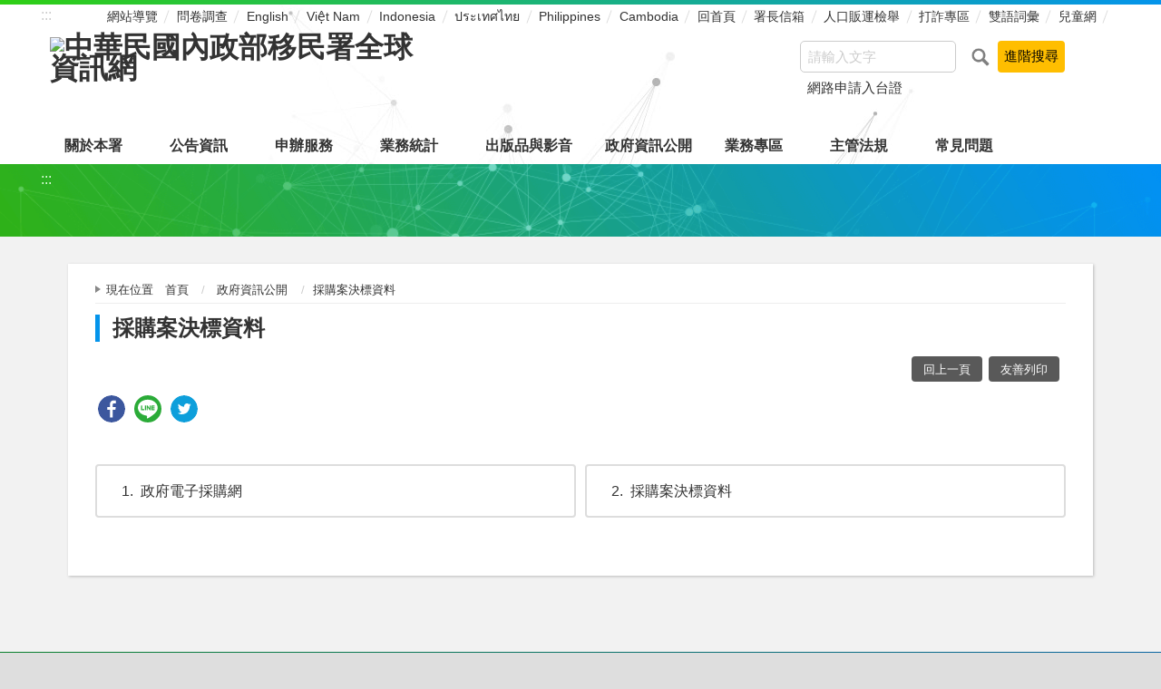

--- FILE ---
content_type: text/html; charset=utf-8
request_url: https://www.immigration.gov.tw/5382/5385/7383/7427/
body_size: 5528
content:

<!doctype html>
<html lang="zh-Hant-TW" class="no-js">
<head>
    <meta charset="utf-8">
    <meta http-equiv="X-UA-Compatible" content="IE=edge">
    <meta name="viewport" content="width=device-width, initial-scale=1">
<meta http-equiv="Cache-Control" content="no-cache, no-store, must-revalidate" />
<meta http-equiv="Pragma" content="no-cache" />
<meta http-equiv="Expires" content="0" />	
    <title>移民署中文網-採購案決標資料 </title>
    <!-- HTML5 Shim and Respond.js IE8 support of HTML5 elements and media queries -->
    <!-- WARNING: Respond.js doesn't work if you view the page via file:// -->

    <!-- slick輪播 -->
    <link rel="stylesheet" href="/dataWWW/vendor/slick/slick.css">
	<!-- fontello -->
    <link rel="stylesheet" href="/dataWWW/vendor/fontello/css/fontello.css">	
    <!-- hyUI -->
    <link rel="stylesheet" href="/dataWWW/css/animate.min.css">
    <link rel="stylesheet" href="/dataWWW/css/hyui.css">
    <link rel="stylesheet" href="/dataWWW/css/jStyle.css">

                        <meta name="DC.DataType" content="Text"/>
                        <meta name="DC.Description" content="採購案決標資料"/>
                        <meta name="DC.Title" content="採購案決標資料"/>
                        <meta name="DC.Publisher" content="內政部移民署 A01050000A"/>
                        <meta name="DC.Source" content="內政部移民署 A01050000A"/>
                        <meta name="DC.DataFormat" content="text/html"/>
                        <meta name="DC.subjectAndKeywords" content="採購案決標資料"/>
                        <meta name="DC.Language" content="zh-tw"/>
                        <meta name="DC.DataIdentifier" content="2.16.886.101.20003.20001.20057"/>
                        <meta name="DC.Contributor" content="內政部移民署 A01050000A"/>
                        <meta name="DC.Creative" content="內政部移民署 A01050000A"/>
                        <meta name="DC.productionDates" content="2020/12/1 下午 03:48:19"/>
                        <meta name="DC.Rights" content="內政部移民署 A01050000A"/>


    <script type="application/ld+json">
        {
            "@context": "https://schema.org",
            "@type": "NewsArticle",
            "mainEntityOfPage": {
                "@type": "WebPage",
                "@id": "https://www.immigration.gov.tw/"
            },
            "headline": "採購案決標資料",
            "image": {
                "@type": "ImageObject",
                "url": "https://www.immigration.gov.tw/media/34747/logo.png",
                "width": "400",
                "height": "100"
            },
            "datePublished": "2018-04-09 15:19:06",
            "dateModified": "2025-08-20 11:16:08",
            "author": {
                "@type": "Organization",
                "name": "中華民國內政部移民署"
            },
            "publisher": {
                "@type": "Organization",
                "name": "中華民國內政部移民署",
                "logo": {
                    "@type": "ImageObject",
                    "url": "https://www.immigration.gov.tw/media/34747/logo.png",
                    "width": "100",
                    "height": "25"
                }
            },
            "description": "採購案決標資料"
        }
    </script>
	
<link rel="shortcut icon" href="/dataWWW/images/favicon.ico">
<!-- Global site tag (gtag.js) - Google Analytics -->
<!--<script async src="https://www.googletagmanager.com/gtag/js?id=G-RBPRSKGS3D" integrity="sha384-Y4bDLpvYVDxCbGoBLCzynE9YzoUaRxlV4GPcTD5U41cT94We6qki/zhWTaG3Xoye" crossorigin="anonymous"></script>-->

<script async src="https://www.googletagmanager.com/gtag/js?id=G-RBPRSKGS3D" ></script>

<script>
  window.dataLayer = window.dataLayer || [];
  function gtag(){dataLayer.push(arguments);}
  gtag('js', new Date());

  gtag('config', 'G-RBPRSKGS3D');
</script>

</head>
<body>
    <a class="goCenter" href="#center" tabindex="1">按 Enter 到主內容區</a>
    <!-- wrapper 最大寬度 -->
    <div class="wrapper">
        
    <header class="header">
        <div class="container">
            <a class="accesskey" href="#aU" id="aU" accesskey="U" title="WebTitle" tabindex="2">:::</a>
            

<nav class="navigation">
        <ul>
        </ul>
        <ul>
					<li><a href="/5382/6614/網站導覽/" >網站導覽</a></li>
					<li><a href="https://dis.immigration.gov.tw/apply1.aspx?xdurl=poll" target="_blank" title="(將另開新視窗到)" rel="noopener noreferrer">問卷調查</a></li>
					<li><a href="/5475/" target="_blank" title="(將另開新視窗到)" rel="noopener noreferrer">English</a></li>
					<li><a href="/7072/" target="_blank" title="(將另開新視窗到)" rel="noopener noreferrer">Việt Nam</a></li>
					<li><a href="/7096/" target="_blank" title="(將另開新視窗到)" rel="noopener noreferrer">Indonesia</a></li>
					<li><a href="/6916/" target="_blank" title="(將另開新視窗到)" rel="noopener noreferrer">ประเทศไทย</a></li>
					<li><a href="/7120/" target="_blank" title="(將另開新視窗到)" rel="noopener noreferrer">Philippines</a></li>
					<li><a href="/7003/" target="_blank" title="(將另開新視窗到)" rel="noopener noreferrer">Cambodia</a></li>
					<li><a href="/5382/" >回首頁</a></li>
					<li><a href="https://bossmail.immigration.gov.tw/mail-box/mail.jsp" target="_blank" title="(將另開新視窗到)" rel="noopener noreferrer">署長信箱</a></li>
					<li><a href="https://www.immigration.gov.tw/5382/5385/7445/7535/380662/380665" target="_blank" title="(將另開新視窗到)" rel="noopener noreferrer">人口販運檢舉</a></li>
					<li><a href="https://www.immigration.gov.tw/5382/5385/7445/392097/" target="_blank" title="(將另開新視窗到)" rel="noopener noreferrer">打詐專區</a></li>
					<li><a href="/5382/6614/70395/" target="_blank" title="(將另開新視窗到)" rel="noopener noreferrer">雙語詞彙</a></li>
					<li><a href="https://www.immigration.gov.tw/22913" target="_blank" title="(將另開新視窗到)" rel="noopener noreferrer">兒童網</a></li>
        </ul>
</nav>
<h1>
    <a href="/5382"><img src="/media/34747/logo.png" alt="中華民國內政部移民署全球資訊網"/></a>
</h1>

<div class="search">
<form class="form_inline" id="frmsearch" action="https://www.immigration.gov.tw/5382/6614/167614/" method="get" target="_self" >
<div class="s_form_grp">
<label for="q">搜尋:</label>
<input name="q" id="q" type="text" placeholder="請輸入文字" accesskey="S" />

</div>
<div class="s_btn_grp"><input name="btnsearch" id="btnsearch" type="submit" value="查詢" title="查詢" />
<input onclick="goClick2(this); return false;" type="submit" value="進階搜尋" title="將另開視窗顯示進階搜尋" />
</div>
</form>
<div class="keywordHot">
<ul>
<li><a onclick="goClick3('網路申請入台證')" href="#" title="將另開視窗顯示網路申請入台證查詢結果">網路申請入台證</a></li>
</ul>
</div>
<script>
function goClick1(fm) {
var sUrl ="https://www.google.com/cse??lang=cht&home=home&sort_type=sort_h&item_no=30&phonetic=0&fuzzy=0&nature=0&group=AA&check_group=yes&template=s&ie=UTF-8&cx=011762370538220747766:xvi7jp6fl9k&content="+encodeURI($("#q").val())+"&q="+encodeURI($("#q").val());
window.open(sUrl,'_blank'); }
function goClick3(fm) {				
var sUrl ="https://www.google.com/cse??lang=cht&home=home&sort_type=sort_h&item_no=30&phonetic=0&fuzzy=0&nature=0&group=AA&check_group=yes&template=s&ie=UTF-8&cx=011762370538220747766:xvi7jp6fl9k&content="+encodeURI(fm)+"&q="+encodeURI(fm);
window.open(sUrl,'_blank');	}
function goClick2(fm) {
var sUrl ="https://www.google.com.tw/advanced_search?q=site:www.immigration.gov.tw&lr&hl=zh-TW&as_qdr=all&tbs=lr:1";
window.open(sUrl,'_blank'); }
</script>
<noscript>
您的瀏覽器不支援 JavaScript 或 JavaScript已停用
</noscript>
</div>

<div id="iframewrapper" class="iframewrapper" title="全站搜尋"></div>
<script>
	function closesearch() {
		var iframewrapper = document.getElementById("iframewrapper");
		iframewrapper.style.display = "none";
		iframewrapper.innerHTML = "";
	}
	function search(input) {
		var iframewrapper = document.getElementById("iframewrapper");
		if (input.value.length < 1) {
			iframewrapper.style.display = "none";
			iframewrapper.innerHTML = "";
		} else {
			iframewrapper.style.display = "block";
			iframewrapper.innerHTML = "<div class=\"closeiframe\"><a onClick=\"closesearch()\" onKeyPress=\"closesearch()\" style=\"cursor:pointer\"><img src=\"/media/00/searchClose.png\" alt=\"關閉視窗\" /></a></div><iframe title=\"全站檢索\" class=\"iframeweb\" src=\"https://www.immigration.gov.tw/5382/6614/167614/none?q=" + input.value + "\"></iframe>";
			$(window).on("keyup", function (e) {
				if (e.which == 27) {
					closesearch();
				}
			})
		}  
	}
</script>

<noscript>
    您的瀏覽器不支援JavaScript語法，JavaScript語法並不影響內容的陳述。您可使用按鍵盤上的Ctrl鍵+ (+)鍵放大/(-)鍵縮小來改變字型大小；回到上一頁可使用瀏覽器提供的 Alt+左方向鍵(←) 快速鍵功能；列印可使用瀏覽器提供的(Ctrl+P)功能。
</noscript>
<nav class="menu">
        <ul>
                <li>
                    <a href="/5382/5385/5388/">關於本署</a>
                        <ul>
                                <li><a href="/5382/5385/5388/7166/">組織架構與業務職掌</a></li>
                                <li><a href="/5382/5385/5388/7169/">沿革與願景</a></li>
                                <li><a href="/5382/5385/5388/7172/">首長簡介</a></li>
                                <li><a href="/5382/5385/5388/7175/">業務內容</a></li>
                                <li><a href="/5382/5385/5388/7178/">重大政策</a></li>
                                <li><a href="/5382/5385/5388/7181/">聯絡資訊</a></li>
                        </ul>
                </li>
                <li>
                    <a href="/5382/5385/7229/">公告資訊</a>
                        <ul>
                                <li><a href="/5382/5385/7229/7238/">新聞訊息</a></li>
                                <li><a href="/5382/5385/7229/7232/">行政公告</a></li>
                                <li><a href="/5382/5385/7229/7241/">徵才消息</a></li>
                                <li><a href="/5382/5385/7229/7235/">法案動態</a></li>
                                <li><a href="/5382/5385/7229/147023/">活動訊息</a></li>
                                <li><a href="/5382/5385/7229/153324/">即時新聞澄清</a></li>
                        </ul>
                </li>
                <li>
                    <a href="/5382/5385/7244/">申辦服務</a>
                        <ul>
                                <li><a href="/5382/5385/7244/7247/">線上申辦</a></li>
                                <li><a href="/5382/5385/7244/7250/">申辦須知</a></li>
                                <li><a href="/5382/5385/7244/7341/">申請進度查詢</a></li>
                        </ul>
                </li>
                <li>
                    <a href="/5382/5385/7344/">業務統計</a>
                        <ul>
                                <li><a href="/5382/5385/7344/7347/">公務統計報表程式</a></li>
                                <li><a href="/5382/5385/7344/7350/">統計資料</a></li>
                                <li><a href="/5382/5385/7344/70395/">移民統計主題專區</a></li>
                                <li><a href="/5382/5385/7344/59452/">統計資料歷史資料區</a></li>
                        </ul>
                </li>
                <li>
                    <a href="/5382/5385/7353/">出版品與影音</a>
                        <ul>
                                <li><a href="/5382/5385/7353/7356/">入出國及移民法令彙編專區</a></li>
                                <li><a href="/5382/5385/7353/7359/">出版品一覽</a></li>
                                <li><a href="/5382/5385/7353/7362/">研究報告</a></li>
                                <li><a href="/5382/5385/7353/7365/">移民雙月刊</a></li>
                                <li><a href="/5382/5385/7353/51883/">影片專區</a></li>
                        </ul>
                </li>
                <li>
                    <a href="/5382/5385/7383/">政府資訊公開</a>
                        <ul>
                                <li><a href="/5382/5385/7383/374128/">政府資訊公開總覽</a></li>
                                <li><a href="/5382/5385/7383/395998/">法律及命令等相關法規</a></li>
                                <li><a href="/5382/5385/7383/7392/">機關(單位)聯絡方式</a></li>
                                <li><a href="/5382/5385/7383/7395/">行政指導有關文書</a></li>
                                <li><a href="/5382/5385/7383/7399/">施政計畫</a></li>
                                <li><a href="/5382/5385/7383/7412/">預算書、決算書及會計報告</a></li>
                                <li><a href="/5382/5385/7383/7424/">訴願案件查詢</a></li>
                                <li><a href="/5382/5385/7383/7427/">採購案決標資料</a></li>
                                <li><a href="/5382/5385/7383/7436/">支付或接受之補助</a></li>
                                <li><a href="/5382/5385/7383/7439/">內部控制制度聲明書</a></li>
                                <li><a href="/5382/5385/7383/236742/">檔案應用專區</a></li>
                                <li><a href="/5382/5385/7383/289674/">辦理政策宣導相關廣告執行情形</a></li>
                                <li><a href="/5382/5385/7383/336109/">利衝法身分揭露專區</a></li>
                                <li><a href="/5382/5385/7383/359270/">本署職場互助教保服務中心財務資訊</a></li>
                        </ul>
                </li>
                <li>
                    <a href="/5382/5385/7445/">業務專區</a>
                        <ul>
                                <li><a href="/5382/5385/7445/237305/">業務專區總覽</a></li>
                                <li><a href="/5382/5385/7445/211420/">各類人士來臺專區</a></li>
                                <li><a href="/5382/5385/7445/250283/">消除一切形式種族歧視國際公約(ICERD)專區</a></li>
                                <li><a href="/5382/5385/7445/7451/">新住民照顧服務專區</a></li>
                                <li><a href="/5382/5385/7445/7535/">防制人口販運</a></li>
                                <li><a href="/5382/5385/7445/313011/">性別主流化專區</a></li>
                                <li><a href="/5382/5385/7445/7621/">跨國境婚姻媒合資訊專區</a></li>
                                <li><a href="/5382/5385/7445/7749/">移民業務機構管理</a></li>
                                <li><a href="/5382/5385/7445/78126/">協尋在臺觀光健檢醫美行方不明人士</a></li>
                                <li><a href="/5382/5385/7445/7810/">陸客來台專區</a></li>
                                <li><a href="/5382/5385/7445/7826/">廉政園區</a></li>
                                <li><a href="/5382/5385/7445/281747/">警察消防海巡移民空勤人員醫療照護實施方案專區</a></li>
                        </ul>
                </li>
                <li>
                    <a href="/5382/5385/396729/">主管法規</a>
                        <ul>
                                <li><a href="/5382/5385/396729/396084/">移民署業務相關</a></li>
                                <li><a href="/5382/5385/396729/396092/">入出境與役政相關</a></li>
                                <li><a href="/5382/5385/396729/396101/">入出國及移民法相關</a></li>
                                <li><a href="/5382/5385/396729/396133/">港澳居民入出境相關</a></li>
                                <li><a href="/5382/5385/396729/396134/">大陸地區人民入出境相關</a></li>
                                <li><a href="/5382/5385/396729/396135/">人口販運防制法相關</a></li>
                                <li><a href="/5382/5385/396729/396139/">外國專業人才事務相關</a></li>
                        </ul>
                </li>
                <li>
                    <a href="/5382/5385/12162/">常見問題</a>
                        <ul>
                                <li><a href="/5382/5385/12162/12167/">入出國及移民法</a></li>
                                <li><a href="/5382/5385/12162/12191/">國人入出境與役政</a></li>
                                <li><a href="/5382/5385/12162/12194/">大陸地區人民入出境</a></li>
                                <li><a href="/5382/5385/12162/12197/">外籍人士入出國</a></li>
                                <li><a href="/5382/5385/12162/12200/">新住民照顧服務</a></li>
                                <li><a href="/5382/5385/12162/12203/">跨國境婚姻媒合</a></li>
                                <li><a href="/5382/5385/12162/12206/">居住臺灣地區人民受歧視申訴</a></li>
                                <li><a href="/5382/5385/12162/12209/">港澳人士入出境</a></li>
                                <li><a href="/5382/5385/12162/12212/">入出國日期證明</a></li>
                                <li><a href="/5382/5385/12162/238449/">外來人口統一證號</a></li>
                                <li><a href="/5382/5385/12162/400798/">大陸地區人民申請定居、回復身分及繳附大陸地區喪失原籍證明</a></li>
                                <li><a href="/5382/5385/12162/12215/">其他</a></li>
                        </ul>
                </li>
        </ul>
</nav>


        </div>
    </header>
<div id="center" class="main innerpage">
    <!-- classname-->
    <a class="accesskey" href="#aC" id="aC" accesskey="C" title="內容區">:::</a>
    <div class="container">        
        <div class="content">
            <!-- breadcrumb -->
            
    <div class="breadcrumb">
        <ul>
                <li>
現在位置　<a href="/5382" title="首頁">首頁</a>
                </li>
                <li>
                        <a href="/5382/5385/7383/" title="政府資訊公開">政府資訊公開</a>
                </li>
                                        <li>採購案決標資料</li>
        </ul>
    </div>
           
            <!-- h2 -->
            <h2>採購案決標資料</h2>
            <!-- function -->
            <div class="function">
    <ul>
        <li class="back">
            <a href="javascript:history.back();" class="icon-left-open">回上一頁</a>
        </li>
        <li class="print">
            <a href="javascript:window.print();" class="icon-print">友善列印</a>
        </li>
        <!--<li class="forward">
            <a href="#" class="icon-mail-alt">轉寄友人</a>
        </li>-->
    </ul>
</div>
            <!-- social share -->
            
<div style="margin:0 0 .5em 0; overflow:hidden; height:60px; clear:both; ">
<div class="share">
<ul>
<li><a href="javascript: void(window.open('http://www.facebook.com/share.php?u='.concat(encodeURIComponent(location.href)) ));" title="將另開新視窗到 Share to Facebook"  target="_self" rel="noopener noreferrer" ><img src="/datawww/images/basic/icon_facebook.svg" alt="Share to Facebook"></a></li>
<li><a href="javascript: void(window.open('http://line.naver.jp/R/msg/text/?'.concat($('title').html().trim()).concat('%20').concat(encodeURIComponent(location.href)) ));" title="將另開新視窗到 Share to line"  target="_self" rel="noopener noreferrer" ><img src="/datawww/images/basic/icon_line.svg" alt="Share to line"></a></li>
<li><a href="javascript: void(window.open('http://twitter.com/home/?status='.concat(encodeURIComponent(document.title)) .concat(' ') .concat(encodeURIComponent(location.href))));" title="將另開新視窗到 Share to twitter"  target="_self" rel="noopener noreferrer" ><img src="/datawww/images/basic/icon_twitter.svg" alt="Share to twitter"></a></li>
<!--<li><a href="javascript: void(window.open('https://plus.google.com/share?url='.concat(encodeURIComponent(location.href)), '', 'menubar=no,toolbar=no,resizable=yes,scrollbars=yes,height=600,width=600'));" title="將另開新視窗到 Share to google+"   target="_self" rel="noopener noreferrer" ><img src="/datawww/images/basic/icon_googleplus.svg" alt="Share to google plus"></a></li>
<li><a href="https://www.immigration.gov.tw/5382/5385/7383/7427/RSS" title="RSS"><img alt="RSS" src="/datawww/images/basic/icon_rss.svg" alt="RSS" width="30px"/></a></li>-->
</ul>
</div>
</div>

            
<!-- NP Start -->
<section class="np">
    <ul>
                <li>
                    <a href="/5382/5385/7383/7427/7430/">
                        <span class="num">1</span>
                        政府電子採購網
                    </a>
                </li>
                <li>
                    <a href="/5382/5385/7383/7427/7433/">
                        <span class="num">2</span>
                        採購案決標資料
                    </a>
                </li>

    </ul>
</section>
<!-- NP End -->
        </div>
    </div>
</div>


<section class="fatfooter">
    <div class="container">
        <button type="button" name="收合" class="btn btn-fatfooter">收合</button>
        <nav>
            <ul>
                    <li>
                        <a href="/5382/5385/5388/">關於本署</a>
                        <ul>
                                <li><a href="/5382/5385/5388/7166/">組織架構與業務職掌</a></li>
                                <li><a href="/5382/5385/5388/7169/">沿革與願景</a></li>
                                <li><a href="/5382/5385/5388/7172/">首長簡介</a></li>
                                <li><a href="/5382/5385/5388/7175/">業務內容</a></li>
                                <li><a href="/5382/5385/5388/7178/">重大政策</a></li>
                                <li><a href="/5382/5385/5388/7181/">聯絡資訊</a></li>
                        </ul>
                    </li>
                    <li>
                        <a href="/5382/5385/7229/">公告資訊</a>
                        <ul>
                                <li><a href="/5382/5385/7229/7238/">新聞訊息</a></li>
                                <li><a href="/5382/5385/7229/7232/">行政公告</a></li>
                                <li><a href="/5382/5385/7229/7241/">徵才消息</a></li>
                                <li><a href="/5382/5385/7229/7235/">法案動態</a></li>
                                <li><a href="/5382/5385/7229/147023/">活動訊息</a></li>
                                <li><a href="/5382/5385/7229/153324/">即時新聞澄清</a></li>
                        </ul>
                    </li>
                    <li>
                        <a href="/5382/5385/7244/">申辦服務</a>
                        <ul>
                                <li><a href="/5382/5385/7244/7247/">線上申辦</a></li>
                                <li><a href="/5382/5385/7244/7250/">申辦須知</a></li>
                                <li><a href="/5382/5385/7244/7341/">申請進度查詢</a></li>
                        </ul>
                    </li>
                    <li>
                        <a href="/5382/5385/7344/">業務統計</a>
                        <ul>
                                <li><a href="/5382/5385/7344/7347/">公務統計報表程式</a></li>
                                <li><a href="/5382/5385/7344/7350/">統計資料</a></li>
                                <li><a href="/5382/5385/7344/70395/">移民統計主題專區</a></li>
                                <li><a href="/5382/5385/7344/59452/">統計資料歷史資料區</a></li>
                        </ul>
                    </li>
                    <li>
                        <a href="/5382/5385/7353/">出版品與影音</a>
                        <ul>
                                <li><a href="/5382/5385/7353/7356/">入出國及移民法令彙編專區</a></li>
                                <li><a href="/5382/5385/7353/7359/">出版品一覽</a></li>
                                <li><a href="/5382/5385/7353/7362/">研究報告</a></li>
                                <li><a href="/5382/5385/7353/7365/">移民雙月刊</a></li>
                                <li><a href="/5382/5385/7353/51883/">影片專區</a></li>
                        </ul>
                    </li>
                    <li>
                        <a href="/5382/5385/7383/">政府資訊公開</a>
                        <ul>
                                <li><a href="/5382/5385/7383/374128/">政府資訊公開總覽</a></li>
                                <li><a href="/5382/5385/7383/395998/">法律及命令等相關法規</a></li>
                                <li><a href="/5382/5385/7383/7392/">機關(單位)聯絡方式</a></li>
                                <li><a href="/5382/5385/7383/7395/">行政指導有關文書</a></li>
                                <li><a href="/5382/5385/7383/7399/">施政計畫</a></li>
                                <li><a href="/5382/5385/7383/7412/">預算書、決算書及會計報告</a></li>
                                <li><a href="/5382/5385/7383/7424/">訴願案件查詢</a></li>
                                <li><a href="/5382/5385/7383/7427/">採購案決標資料</a></li>
                                <li><a href="/5382/5385/7383/7436/">支付或接受之補助</a></li>
                                <li><a href="/5382/5385/7383/7439/">內部控制制度聲明書</a></li>
                                <li><a href="/5382/5385/7383/236742/">檔案應用專區</a></li>
                                <li><a href="/5382/5385/7383/289674/">辦理政策宣導相關廣告執行情形</a></li>
                                <li><a href="/5382/5385/7383/336109/">利衝法身分揭露專區</a></li>
                                <li><a href="/5382/5385/7383/359270/">本署職場互助教保服務中心財務資訊</a></li>
                        </ul>
                    </li>
                    <li>
                        <a href="/5382/5385/7445/">業務專區</a>
                        <ul>
                                <li><a href="/5382/5385/7445/237305/">業務專區總覽</a></li>
                                <li><a href="/5382/5385/7445/211420/">各類人士來臺專區</a></li>
                                <li><a href="/5382/5385/7445/250283/">消除一切形式種族歧視國際公約(ICERD)專區</a></li>
                                <li><a href="/5382/5385/7445/7451/">新住民照顧服務專區</a></li>
                                <li><a href="/5382/5385/7445/7535/">防制人口販運</a></li>
                                <li><a href="/5382/5385/7445/313011/">性別主流化專區</a></li>
                                <li><a href="/5382/5385/7445/7621/">跨國境婚姻媒合資訊專區</a></li>
                                <li><a href="/5382/5385/7445/7749/">移民業務機構管理</a></li>
                                <li><a href="/5382/5385/7445/78126/">協尋在臺觀光健檢醫美行方不明人士</a></li>
                                <li><a href="/5382/5385/7445/7810/">陸客來台專區</a></li>
                                <li><a href="/5382/5385/7445/7826/">廉政園區</a></li>
                                <li><a href="/5382/5385/7445/281747/">警察消防海巡移民空勤人員醫療照護實施方案專區</a></li>
                        </ul>
                    </li>
                    <li>
                        <a href="/5382/5385/396729/">主管法規</a>
                        <ul>
                                <li><a href="/5382/5385/396729/396084/">移民署業務相關</a></li>
                                <li><a href="/5382/5385/396729/396092/">入出境與役政相關</a></li>
                                <li><a href="/5382/5385/396729/396101/">入出國及移民法相關</a></li>
                                <li><a href="/5382/5385/396729/396133/">港澳居民入出境相關</a></li>
                                <li><a href="/5382/5385/396729/396134/">大陸地區人民入出境相關</a></li>
                                <li><a href="/5382/5385/396729/396135/">人口販運防制法相關</a></li>
                                <li><a href="/5382/5385/396729/396139/">外國專業人才事務相關</a></li>
                        </ul>
                    </li>
                    <li>
                        <a href="/5382/5385/12162/">常見問題</a>
                        <ul>
                                <li><a href="/5382/5385/12162/12167/">入出國及移民法</a></li>
                                <li><a href="/5382/5385/12162/12191/">國人入出境與役政</a></li>
                                <li><a href="/5382/5385/12162/12194/">大陸地區人民入出境</a></li>
                                <li><a href="/5382/5385/12162/12197/">外籍人士入出國</a></li>
                                <li><a href="/5382/5385/12162/12200/">新住民照顧服務</a></li>
                                <li><a href="/5382/5385/12162/12203/">跨國境婚姻媒合</a></li>
                                <li><a href="/5382/5385/12162/12206/">居住臺灣地區人民受歧視申訴</a></li>
                                <li><a href="/5382/5385/12162/12209/">港澳人士入出境</a></li>
                                <li><a href="/5382/5385/12162/12212/">入出國日期證明</a></li>
                                <li><a href="/5382/5385/12162/238449/">外來人口統一證號</a></li>
                                <li><a href="/5382/5385/12162/400798/">大陸地區人民申請定居、回復身分及繳附大陸地區喪失原籍證明</a></li>
                                <li><a href="/5382/5385/12162/12215/">其他</a></li>
                        </ul>
                    </li>
            </ul>
        </nav>
    </div>
</section>
<footer>
    <div class="container">
        <a class="accesskey" href="#aF" id="aF" accesskey="F" title="頁尾區">:::</a>
        <div class="footer_link">
            <ul>
							<li><a href="/media/105892/各單位內部保有及管理個人資料之項目彙整表.pdf" target="_blank" title="(將另開新視窗到)" rel="noopener noreferrer">保有及管理個人資料</a></li>
							<li><a href="/5382/6614/6673/15856/" >政府網站資料開放宣告</a></li>
							<li><a href="/5382/6614/6673/394516/" >隱私權及網站安全政策</a></li>
            </ul>
        </div>
        <div class="footer_info">
            中華民國內政部移民署 版權所有 © NATIONAL IMMIGRATION AGENCY
	<p>
                        <br> 地址：100213臺北市中正區廣州街15號<a href="/5385/5388/7181/7184/7193/" title="本署各服務地址">(本署各服務地址)</a>
                        <br> 電話：(02)2388-9393
                        <br> 櫃檯受理服務時間：星期一至星期五 08:00-17:00(櫃檯中午受理案件不休息)
                        <br> 外來人士在臺生活諮詢服務熱線：國內 1990 國外 886-800-001990。
	</p>
        </div>
        <div class="footer_icon">
            <span class="update">更新日期:<em>2026/01/20</em></span>
            <span class="counter">瀏覽人次:<em>147767613</em></span>
            
                <a href="https://accessibility.moda.gov.tw/Applications/Detail?category=20250326134003" target="_blank" title="(將另開新視窗到)" rel="noopener noreferrer">
                    <img src="/dataWWW/images/basic/accessibility.jpg" alt="無障礙標章AA" >
                </a>
                    </div>
    </div>
</footer>


    </div>
    <a href="javascript:;" class="scrollToTop" title="回頁首">回頁首</a>
    <script src="/dataWWW/js/jquery-3.7.1.min.js"></script>
    <script src="/dataWWW/vendor/jquery.easing.min.js"></script>
    <!-- slick輪播 -->
    <script type="text/javascript" src="/dataWWW/vendor/slick/slick.js"></script>
    <!-- slick -->
    <script src="/dataWWW/vendor/slick/slick-lightbox.js"></script>
        <script type="text/javascript">
         $('.cp_slider').slickLightbox({
             caption: 'caption',
             useHistoryApi: 'true',
             lazy: true
         });
        </script>
    <script src="/dataWWW/js/hyui.js"></script>
    <script src="/dataWWW/js/customize.js"></script>
</body>
</html>

--- FILE ---
content_type: text/css
request_url: https://www.immigration.gov.tw/dataWWW/vendor/fontello/css/fontello.css
body_size: -530
content:
.icxon-fascedbgook {  }


--- FILE ---
content_type: text/css
request_url: https://www.immigration.gov.tw/dataWWW/css/hyui.css
body_size: 28952
content:
@charset "UTF-8";
/* ==========================================================================
   Normalize.scss settings
   ========================================================================== */
/**
 * Includes legacy browser support IE6/7
 *
 * Set to false if you want to drop support for IE6 and IE7
 */
/* Base
   ========================================================================== */
/**
 * 1. Set default font family to sans-serif.
 * 2. Prevent iOS and IE text size adjust after device orientation change,
 *    without disabling user zoom.
 * 3. Corrects text resizing oddly in IE 6/7 when body `font-size` is set using
 *  `em` units.
 */
html {
  font-family: sans-serif; /* 1 */
  -ms-text-size-adjust: 100%; /* 2 */
  -webkit-text-size-adjust: 100%; /* 2 */
}

/**
 * Remove default margin.
 */
body {
  margin: 0;
}

/* HTML5 display definitions
   ========================================================================== */
/**
 * Correct `block` display not defined for any HTML5 element in IE 8/9.
 * Correct `block` display not defined for `details` or `summary` in IE 10/11
 * and Firefox.
 * Correct `block` display not defined for `main` in IE 11.
 */
article,
aside,
details,
figcaption,
figure,
footer,
header,
hgroup,
main,
menu,
nav,
section,
summary {
  display: block;
}

/**
 * 1. Correct `inline-block` display not defined in IE 6/7/8/9 and Firefox 3.
 * 2. Normalize vertical alignment of `progress` in Chrome, Firefox, and Opera.
 */
audio,
canvas,
progress,
video {
  display: inline-block; /* 1 */
  vertical-align: baseline; /* 2 */
}

/**
 * Prevents modern browsers from displaying `audio` without controls.
 * Remove excess height in iOS 5 devices.
 */
audio:not([controls]) {
  display: none;
  height: 0;
}

/**
 * Address `[hidden]` styling not present in IE 8/9/10.
 * Hide the `template` element in IE 8/9/10/11, Safari, and Firefox < 22.
 */
[hidden],
template {
  display: none;
}

/* Links
   ========================================================================== */
/**
 * Remove the gray background color from active links in IE 10.
 */
a {
  background-color: transparent;
}

/**
 * Improve readability of focused elements when they are also in an
 * active/hover state.
 */
a:active, a:hover {
  outline: 0;
}

/* Text-level semantics
   ========================================================================== */
/**
 * Address styling not present in IE 8/9/10/11, Safari, and Chrome.
 */
abbr[title] {
  border-bottom: 1px dotted;
}

/**
 * Address style set to `bolder` in Firefox 4+, Safari, and Chrome.
 */
b,
strong {
  font-weight: bold;
}

/**
 * Address styling not present in Safari and Chrome.
 */
dfn {
  font-style: italic;
}

/**
 * Address variable `h1` font-size and margin within `section` and `article`
 * contexts in Firefox 4+, Safari, and Chrome.
 */
h1 {
  font-size: 2em;
  margin: 0.67em 0;
}

/**
 * Addresses styling not present in IE 8/9.
 */
mark {
  background: #ff0;
  color: #000;
}

/**
 * Address inconsistent and variable font size in all browsers.
 */
small {
  font-size: 80%;
}

/**
 * Prevent `sub` and `sup` affecting `line-height` in all browsers.
 */
sub,
sup {
  font-size: 75%;
  line-height: 0;
  position: relative;
  vertical-align: baseline;
}

sup {
  top: -0.5em;
}

sub {
  bottom: -0.25em;
}

/* Embedded content
   ========================================================================== */
/**
 * 1. Remove border when inside `a` element in IE 8/9/10.
 * 2. Improves image quality when scaled in IE 7.
 */
img {
  border: 0;
}

/**
 * Correct overflow not hidden in IE 9/10/11.
 */
svg:not(:root) {
  overflow: hidden;
}

/* Grouping content
   ========================================================================== */
/**
 * Address margin not present in IE 8/9 and Safari.
 */
figure {
  margin: 1em 40px;
}

/**
 * Address differences between Firefox and other browsers.
 */
hr {
  -webkit-box-sizing: content-box;
          box-sizing: content-box;
  height: 0;
}

/**
 * Contain overflow in all browsers.
 */
pre {
  overflow: auto;
}

/**
 * Address odd `em`-unit font size rendering in all browsers.
 * Correct font family set oddly in IE 6, Safari 4/5, and Chrome.
 */
code,
kbd,
pre,
samp {
  font-family: monospace, monospace;
  font-size: 1em;
}

/* Forms
   ========================================================================== */
/**
 * Known limitation: by default, Chrome and Safari on OS X allow very limited
 * styling of `select`, unless a `border` property is set.
 */
/**
 * 1. Correct color not being inherited.
 *  Known issue: affects color of disabled elements.
 * 2. Correct font properties not being inherited.
 * 3. Address margins set differently in Firefox 4+, Safari, and Chrome.
 * 4. Improves appearance and consistency in all browsers.
 */
button,
input,
optgroup,
select,
textarea {
  color: inherit; /* 1 */
  font: inherit; /* 2 */
  margin: 0; /* 3 */
}

/**
 * Address `overflow` set to `hidden` in IE 8/9/10/11.
 */
button {
  overflow: visible;
}

/**
 * Address inconsistent `text-transform` inheritance for `button` and `select`.
 * All other form control elements do not inherit `text-transform` values.
 * Correct `button` style inheritance in Firefox, IE 8/9/10/11, and Opera.
 * Correct `select` style inheritance in Firefox.
 */
button,
select {
  text-transform: none;
}

/**
 * 1. Avoid the WebKit bug in Android 4.0.* where (2) destroys native `audio`
 *  and `video` controls.
 * 2. Correct inability to style clickable `input` types in iOS.
 * 3. Improve usability and consistency of cursor style between image-type
 *  `input` and others.
 * 4. Removes inner spacing in IE 7 without affecting normal text inputs.
 *  Known issue: inner spacing remains in IE 6.
 */
button,
html input[type=button],
input[type=reset],
input[type=submit] {
  -webkit-appearance: button; /* 2 */
  cursor: pointer; /* 3 */
}

/**
 * Re-set default cursor for disabled elements.
 */
button[disabled],
html input[disabled] {
  cursor: default;
}

/**
 * Remove inner padding and border in Firefox 4+.
 */
button::-moz-focus-inner,
input::-moz-focus-inner {
  border: 0;
  padding: 0;
}

/**
 * Address Firefox 4+ setting `line-height` on `input` using `!important` in
 * the UA stylesheet.
 */
input {
  line-height: normal;
}

/**
 * 1. Address box sizing set to `content-box` in IE 8/9/10.
 * 2. Remove excess padding in IE 8/9/10.
 *  Known issue: excess padding remains in IE 6.
 */
input[type=checkbox],
input[type=radio] {
  -webkit-box-sizing: border-box;
          box-sizing: border-box; /* 1 */
  padding: 0; /* 2 */
}

/**
 * Fix the cursor style for Chrome's increment/decrement buttons. For certain
 * `font-size` values of the `input`, it causes the cursor style of the
 * decrement button to change from `default` to `text`.
 */
input[type=number]::-webkit-inner-spin-button,
input[type=number]::-webkit-outer-spin-button {
  height: auto;
}

/**
 * 1. Address `appearance` set to `searchfield` in Safari and Chrome.
 * 2. Address `box-sizing` set to `border-box` in Safari and Chrome.
 */
input[type=search] {
  -webkit-appearance: textfield; /* 1 */
  -webkit-box-sizing: content-box;
          box-sizing: content-box; /* 2 */
}

/**
 * Remove inner padding and search cancel button in Safari and Chrome on OS X.
 * Safari (but not Chrome) clips the cancel button when the search input has
 * padding (and `textfield` appearance).
 */
input[type=search]::-webkit-search-cancel-button,
input[type=search]::-webkit-search-decoration {
  -webkit-appearance: none;
}

/**
 * Define consistent border, margin, and padding.
 */
fieldset {
  border: 1px solid #c0c0c0;
  margin: 0 2px;
  padding: 0.35em 0.625em 0.75em;
}

/**
 * 1. Correct `color` not being inherited in IE 8/9/10/11.
 * 2. Remove padding so people aren't caught out if they zero out fieldsets.
 * 3. Corrects text not wrapping in Firefox 3.
 * 4. Corrects alignment displayed oddly in IE 6/7.
 */
legend {
  border: 0; /* 1 */
  padding: 0; /* 2 */
}

/**
 * Remove default vertical scrollbar in IE 8/9/10/11.
 */
textarea {
  overflow: auto;
}

/**
 * Don't inherit the `font-weight` (applied by a rule above).
 * NOTE: the default cannot safely be changed in Chrome and Safari on OS X.
 */
optgroup {
  font-weight: bold;
}

/* Tables
   ========================================================================== */
/**
 * Remove most spacing between table cells.
 */
table {
  border-collapse: collapse;
  border-spacing: 0;
}

td,
th {
  padding: 0;
}

/* Grid system*/
/*== Media queries breakpoints*/
/**/
/*## Define the breakpoints at which your layout will change, adapting to different screen sizes.*/
/* Extra small screen / phone*/
/*** Deprecated `$screen-xs` as of v3.0.1*/
/* $screen-xs:                  480px !default;*/
/*** Deprecated `$screen-xs-min` as of v3.2.0*/
/*** Deprecated `$screen-phone` as of v3.0.1*/
/* Small screen / tablet*/
/*** Deprecated `$screen-sm` as of v3.0.1*/
/* $screen-sm:                  768px !default;*/
/*** Deprecated `$screen-tablet` as of v3.0.1*/
/* Medium screen / desktop*/
/*** Deprecated `$screen-md` as of v3.0.1*/
/* $screen-md:                  992px !default;*/
/*** Deprecated `$screen-desktop` as of v3.0.1*/
/* Large screen / wide desktop*/
/*** Deprecated `$screen-lg` as of v3.0.1*/
/* $screen-lg:                  1400px !default;*/
/*** Deprecated `$screen-lg-desktop` as of v3.0.1*/
/* So media queries don't overlap when required, provide a maximum*/
/*== Grid system*/
/**/
/*## Define your custom responsive grid.*/
/*** Number of columns in the grid.*/
/* $grid-columns:              12 !default;*/
/*** Padding between columns. Gets divided in half for the left and right.*/
/* $grid-gutter-width:         30px !default;*/
/* Navbar collapse*/
/*** Point at which the navbar becomes uncollapsed.*/
/*** Point at which the navbar begins collapsing.*/
/*== Container sizes*/
/**/
/*## Define the maximum width of `.container` for different screen sizes.*/
/* Small screen / tablet*/
/*** For `$screen-sm-min` and up.*/
/* Medium screen / desktop*/
/*** For `$screen-md-min` and up.*/
/* Large screen / wide desktop*/
/*** For `$screen-lg-min` and up.*/
/* Centered container element*/
/* Creates a wrapper for a series of columns*/
/* Generate the extra small columns*/
/* Generate the small columns*/
/* Generate the medium columns*/
/* Generate the large columns*/
.row {
  margin-left: -15px;
  margin-right: -15px;
}
.row > div {
  -webkit-box-sizing: border-box;
          box-sizing: border-box;
}

.container {
  position: relative;
  margin-right: auto;
  margin-left: auto;
  padding-left: 15px;
  padding-right: 15px;
}

.row, .container {
  clear: both;
  zoom: 1;
}
.row::before, .container::before, .row::after, .container::after {
  content: "";
  display: table;
}
.row::after, .container::after {
  clear: both;
}

/* @include transition(all,2s,ease-out); */
.breadcrumb ul li::before {
  content: " / ";
  display: inline-block;
  padding: 0px 4px;
  margin: 0px 5px 0px 5px;
  color: #CCC;
}

.cp {
  font-size: 1.0666666em;
  line-height: 1.65em;
}
@media screen and (max-width: 575px) {
  .cp {
    font-size: 1.2em;
  }
}
.cp h1 {
  font-size: 2em;
}
.cp h2 {
  font-size: 1.75em;
  margin-bottom: 1.25em;
}
.cp h3 {
  font-size: 1.5em;
}
.cp h4 {
  font-size: 1.25em;
  margin-top: 0;
  margin-bottom: 1em;
}
.cp h5 {
  font-size: 1.125em;
  margin-top: 0;
  margin-bottom: 1em;
}
.cp h6 {
  font-size: 1.125em;
  margin-top: 0;
  margin-bottom: 1em;
}
.cp p {
  font-size: 1em;
  line-height: 1.85em;
  margin-top: 0;
}
.cp ul,
.cp ol {
  font-size: 1em;
  margin-bottom: 1em;
  line-height: 2em;
}
.cp ul li,
.cp ol li {
  margin-bottom: 0.5em;
}
.cp dd,
.cp th,
.cp td figure {
  font-size: 1em;
}
.cp blockquote {
  background: #f1f1f1;
  font-style: normal;
  display: block;
  font-size: 1em;
  border-left: 5px solid #24b509;
  padding: 2em;
  -webkit-box-sizing: border-box;
          box-sizing: border-box;
  margin: 0 0 2em;
}
.cp img {
  max-width: 100%;
}
@media screen and (max-width: 767px) {
  .cp img {
    max-width: 100%;
    width: auto;
    clear: both;
  }
}

body {
  font-size: 1em;
  font-weight: normal;
  color: #333;
  line-height: 1.45em;
  -webkit-text-size-adjust: none;
  color: #333;
}
@media print {
  body {
    font-size: 0.75em;
  }
}

a {
  color: #333;
  text-decoration: none;
}
a:hover, a:focus {
  color: #008091;
  cursor: pointer;
}

a.goCenter {
  position: absolute;
  left: 380px;
  top: -2.2em;
  opacity: 0;
  padding: 0 0.5em;
  height: 2em;
  line-height: 2em;
  background: #087a99;
  color: #fff;
  text-decoration: none;
  -webkit-transition: top 0.3s;
  transition: top 0.3s;
  border-radius: 0 0 4px 4px;
  color: #FFF;
}
@media screen and (min-width: 1200px) {
  a.goCenter {
    left: calc(50% - 600px + 380px);
  }
}
@media screen and (max-width: 767px) {
  a.goCenter {
    display: none;
  }
}
a.goCenter:focus {
  top: 0;
  opacity: 1;
  z-index: 9999;
}

.no-js .search {
  min-width: 25%;
  max-width: 50%;
  float: right;
  vertical-align: middle;
  padding: 0 0.3em 0;
  -webkit-box-sizing: border-box;
  box-sizing: border-box;
}
.no-js .search label {
  font-size: 0;
}
.no-js .search .form_grp {
  margin-bottom: 0;
  margin-right: 0 !important;
}
.no-js .search .form_grp input {
  margin: -0.2em 0 0;
  padding: 0.2em 35px 0.2em 0.5em;
  -webkit-box-shadow: none;
          box-shadow: none;
}
.no-js .search .form_grp input[type=submit] {
  font-size: 0;
  width: 30px !important;
  height: 30px;
  background: url(../images/basic/icon_search.png) no-repeat center center;
  background-size: 20px;
  border: none;
  display: inline-block;
  margin-left: -40px !important;
  margin-top: -2px !important;
  opacity: 0.5;
  min-width: 0 !important;
  -webkit-box-sizing: border-box;
  box-sizing: border-box;
}
.no-js .search .form_grp input[type=submit]:hover, .no-js .search .form_grp input[type=submit]:focus {
  opacity: 1;
  -webkit-box-shadow: none !important;
          box-shadow: none !important;
}
.no-js .search .form_grp input[type=submit]:focus {
  outline: 2px solid #008091;
}
.no-js .search .btn_grp {
  padding: 0.2em;
  margin-bottom: 0;
}
.no-js .search .btn_grp input,
.no-js .search .btn_grp input[type=submit] {
  margin: 0;
  padding: 0.4em 1em 0.4em !important;
  font-size: 0.813em;
  color: #000;
}
.no-js .search .btn_grp input:hover, .no-js .search .btn_grp input:focus,
.no-js .search .btn_grp input[type=submit]:hover,
.no-js .search .btn_grp input[type=submit]:focus {
  background: #ffbe00;
  -webkit-box-shadow: none;
          box-shadow: none;
  outline: none;
}
.no-js .search .keywordHot {
  display: inline-block;
  vertical-align: middle;
  margin-left: 0.5em;
  padding: 0.1em 0 0.3em;
}
.no-js .search .keywordHot ul {
  display: inline-block;
  font-size: 0.813em;
  line-height: 1.65em;
  margin: 0;
  padding: 0;
}
.no-js .search .keywordHot ul::before {
  display: inline-block;
  content: "";
  color: #999;
  float: left;
}
.no-js .search .keywordHot ul li {
  margin: 0 0.6em 0 0;
  padding: 0;
  display: inline-block;
}
.no-js .search .keywordHot ul a {
  color: #333;
  text-decoration: none;
}
.no-js .search .keywordHot ul a:hover, .no-js .search .keywordHot ul a:focus {
  color: #008091;
  cursor: pointer;
}
.no-js .search.m_search {
  width: 100% !important;
  max-width: 100% !important;
  min-width: auto;
  padding: 0.2em 0.3em 0.5em;
  display: block;
  height: auto;
  position: fixed;
  top: 55px;
  left: 0;
  z-index: 98;
  background: #333;
}
.no-js .search.m_search label {
  font-size: 0;
  line-height: 0;
}
.no-js .search.m_search .form_grp {
  width: 65%;
  height: auto;
  padding: 0 0 0 5% !important;
  margin-top: 0;
  text-align: right;
  float: left;
  height: 50px;
  position: relative;
  -webkit-box-sizing: border-box;
  box-sizing: border-box;
}
.no-js .search.m_search .form_grp input {
  width: 100%;
  margin: -0.2em 0 0;
  padding: 0.5em 45px 0.4em 0.5em;
}
.no-js .search.m_search .form_grp input[type=submit] {
  font-size: 0;
  width: 36px !important;
  height: 36px;
  padding: 0;
  background: url(../images/basic/icon_search.png) no-repeat center center;
  background-size: 24px;
  border: none;
  display: inline-block;
  position: absolute;
  right: 5px;
  top: 22px;
  opacity: 0.8;
}
.no-js .search.m_search .form_grp input[type=submit]:hover, .no-js .search.m_search .form_grp input[type=submit]:focus {
  opacity: 1;
}
.no-js .search.m_search .btn_grp {
  display: inline-block;
  padding: 0.2em;
  margin-bottom: 0;
  width: 30%;
  margin-top: 20px;
  padding-left: 5%;
  -webkit-box-sizing: border-box;
  box-sizing: border-box;
}
.no-js .search.m_search .btn_grp input {
  width: 100% !important;
  padding: 0.6em 0.5em !important;
  margin: 0;
}
.no-js .search.m_search .keywordHot {
  padding-left: 5%;
  margin-top: 10px;
  clear: both;
  zoom: 1;
}
.no-js .search.m_search .keywordHot::before, .no-js .search.m_search .keywordHot::after {
  content: "";
  display: table;
}
.no-js .search.m_search .keywordHot::after {
  clear: both;
}
.no-js .search.m_search .keywordHot a {
  color: #FFF;
}
.no-js .search.m_search .keywordHot a:hover, .no-js .search.m_search .keywordHot a:focus {
  color: #24b509;
}
.no-js noscript {
  display: block;
  padding: 0.5em;
  border: 2px solid #24b509;
  background: #FFF;
  color: #666;
  overflow: hidden;
  line-height: 1.45em;
  font-size: 0.813em;
  margin: 0 0.5em 0.5em;
  border-radius: 4px;
  background-clip: padding-box;
  -webkit-box-sizing: border-box;
  box-sizing: border-box;
}
.no-js noscript a {
  color: #24b509;
}
.no-js noscript a:hover, .no-js noscript a:focus {
  color: #008091;
}
.no-js .search noscript {
  margin-left: 1%;
  margin-right: 1%;
}
.no-js .tabSet {
  width: 100%;
  max-width: 800px;
  margin: 0 auto;
}
.no-js .tabSet .tabItem {
  width: 100%;
  display: block;
  position: relative;
  color: #000;
  margin-bottom: 0px;
  border-bottom: 3px solid #ddd;
}
.no-js .tabSet .tabItem > a {
  background: none;
  font-size: 1.5em;
  color: #000;
}
.no-js .tabSet .tabItem::before {
  display: none;
}
.no-js .tabSet .tabItem.active {
  color: #000;
  width: 100%;
  display: block;
  position: relative;
  border-bottom: 3px solid #ddd;
}
.no-js .tabSet .tabItem.active > a {
  color: #000;
  background: none;
}
.no-js .tabSet .tabContent {
  width: 100%;
  position: relative;
  display: block;
}
.no-js .adSlider .img-container {
  width: 165px;
  text-align: center;
  float: left;
  display: block;
  margin: 0px 10px 10px 0;
  height: 60px;
}
.no-js .mp_banner .img-container {
  display: none;
}
.no-js .mp_banner .img-container:first-child {
  display: block;
}
.no-js .service .item {
  height: 250px;
}
.no-js .infographic .infoSlider {
  clear: both;
  zoom: 1;
}
.no-js .infographic .infoSlider::before, .no-js .infographic .infoSlider::after {
  content: "";
  display: table;
}
.no-js .infographic .infoSlider::after {
  clear: both;
}
.no-js .infographic .infoSlider .img-container {
  width: 30%;
  position: relative;
  overflow: hidden;
  background: #dedede;
  display: inline-block;
  vertical-align: top;
  margin-bottom: 15px;
  float: left;
  position: relative;
}
.no-js .infographic .infoSlider .img-container::before {
  display: block;
  content: "";
  padding-top: 75%;
}
.no-js .infographic .infoSlider .img-container img {
  display: block;
  position: absolute;
  top: 0;
  bottom: 0;
  right: 0;
  left: 0;
  margin: auto;
}
.no-js .infographic .infoSlider .img-container a {
  position: absolute;
  top: 0;
  left: 0;
  bottom: 0;
  right: 0;
  width: 100%;
  height: 100%;
}
.no-js .infographic .infoSlider .img-container img {
  width: 100%;
  height: 100%;
}
.no-js .eng_head .mp_banner .singleSlider .img-container {
  display: none;
}
.no-js .eng_head .mp_banner .singleSlider .img-container:first-child {
  display: block;
}
.no-js .Syncing_slider .Slider-nav {
  display: none;
}
.no-js .Syncing_slider .Slider-for .imgOuter {
  width: 49%;
  display: inline-block;
  vertical-align: top;
  margin-top: 5px;
  margin-bottom: 5px;
}
.no-js .lightbox_slider .cp_slider .imgOuter {
  width: 49%;
  display: inline-block;
  vertical-align: top;
  margin-top: 5px;
  margin-bottom: 5px;
  position: relative;
  overflow: hidden;
  background: #dedede;
}
.no-js .lightbox_slider .cp_slider .imgOuter::before {
  display: block;
  content: "";
  padding-top: 75%;
}
.no-js .lightbox_slider .cp_slider .imgOuter img {
  display: block;
  position: absolute;
  top: 0;
  bottom: 0;
  right: 0;
  left: 0;
  margin: auto;
}
.no-js .lightbox_slider .cp_slider .imgOuter a {
  position: absolute;
  top: 0;
  left: 0;
  bottom: 0;
  right: 0;
  width: 100%;
  height: 100%;
}
.no-js .lightbox_slider .cp_slider .imgOuter img {
  width: 100%;
}

.breadcrumb {
  background: none;
  border-bottom: 1px solid #EEE;
  padding: 0.1em 0 0.1em;
  font-size: 0.813em;
  margin: 0 auto 5px;
}
.breadcrumb ul {
  padding: 0;
  margin: 0;
}
.breadcrumb ul li {
  display: inline-block;
  margin: 0 0.1em 0.1em 0;
  position: relative;
}
.breadcrumb ul li:first-child {
  padding-left: 12px;
}
.breadcrumb ul li:first-child:before {
  content: "";
  position: absolute;
  width: 0;
  height: 0;
  left: -5px;
  top: 7px;
  border-style: solid;
  border-width: 4px 0 4px 6px;
  border-color: transparent transparent transparent #888;
}

.divider, .divider-vertical {
  text-align: center;
  white-space: nowrap;
  -webkit-user-select: none;
  -moz-user-select: none;
  -ms-user-select: none;
  -o-user-select: none;
  user-select: none;
  font-size: 0.813em;
  color: grey;
  text-shadow: 0 1px 1px #fff;
  cursor: default;
  display: block;
  clear: both;
  zoom: 1;
}
.divider::before, .divider-vertical::before, .divider::after, .divider-vertical::after {
  content: "";
  display: table;
}
.divider::after, .divider-vertical::after {
  clear: both;
}

.divider {
  display: table;
  line-height: 1;
  margin: 20px 0;
}
.divider::after, .divider::before {
  content: "";
  display: table-cell;
  position: relative;
  top: 50%;
  width: 50%;
  background-repeat: no-repeat;
  background-image: url("../images/basic/divider.jpg");
}
.divider::before {
  background-position: right 1em top 50%;
}
.divider::after {
  background-position: left 1em top 50%;
}

.divider-vertical {
  position: absolute;
  z-index: 2;
  top: 50%;
  left: 50%;
  width: auto;
  height: 50%;
  line-height: 0;
  -webkit-transform: translateX(-50%);
  transform: translateX(-50%);
}
.divider-vertical::after, .divider-vertical::before {
  content: "";
  position: absolute;
  left: 50%;
  z-index: 3;
  width: 0;
  height: calc(100% - 1.2rem);
  border-left: 1px solid #cfcfcf;
  border-right: 1px solid rgba(255, 255, 255, 0.05);
}
.divider-vertical::before {
  top: -100%;
}
.divider-vertical::after {
  bottom: 0;
}

.header {
  position: relative;
  z-index: 9990;
}
@media screen and (max-width: 767px) {
  .header {
    clear: both;
    zoom: 1;
    position: fixed;
    width: 100%;
    background: #FFF;
    -webkit-box-shadow: 0 2px 5px RGBA(0, 0, 0, 0.3);
    box-shadow: 0 2px 5px RGBA(0, 0, 0, 0.3);
  }
  .header::before, .header::after {
    content: "";
    display: table;
  }
  .header::after {
    clear: both;
  }
}
.header::before {
  content: "";
  width: 100%;
  height: 5px;
  position: absolute;
  top: 0;
  left: 0;
  background: #2fcf14;
  background: -webkit-gradient(linear, left top, right top, from(#2fcf14), to(#0494eb));
  background: linear-gradient(to right, #2fcf14, #0494eb);
}
@media screen and (max-width: 767px) {
  .header::before {
    display: none;
  }
}
.header .searchCtrl, .header .sidebarCtrl {
  display: none;
  width: 55px !important;
  height: 55px !important;
  position: absolute;
  top: 0;
  font-size: 0;
  padding: 15px;
  margin: 0;
  border-radius: 0;
  min-width: auto;
  min-height: auto;
  border: none;
  outline: none;
  background-color: #fff;
  -webkit-box-shadow: none;
          box-shadow: none;
  -webkit-box-sizing: border-box;
  box-sizing: border-box;
}
@media screen and (max-width: 767px) {
  .header .searchCtrl, .header .sidebarCtrl {
    display: block;
  }
}
.header .sidebarCtrl {
  left: 0;
}
.header .sidebarCtrl span {
  background: #087a99;
  width: 100%;
  height: 3px;
  margin: 5px 0 5px;
  display: block;
}
.header .sidebarCtrl span + span {
  margin: 2px 0 5px;
}
.header .sidebarCtrl:hover, .header .sidebarCtrl:focus {
  -webkit-box-shadow: none;
          box-shadow: none;
}
.header .sidebarCtrl:hover {
  background-color: #eee;
}
.header .sidebarCtrl:focus {
  background-color: #087a99;
}
.header .sidebarCtrl:focus span {
  background-color: #fff;
}
.header .searchCtrl {
  right: 0;
}
.header .searchCtrl::before {
  content: "";
  position: absolute;
  top: 8px;
  left: 10px;
  width: 40px;
  height: 40px;
  background: url(../images/basic/icon_search.png) no-repeat center center;
  background-size: 26px;
  opacity: 0.6;
}
.header .searchCtrl:focus {
  background-color: #087a99;
}
.header .searchCtrl:focus::before {
  opacity: 1;
  -webkit-filter: invert(100%);
          filter: invert(100%);
}
.header > .container {
  max-width: 1200px;
  overflow: visible;
  position: relative;
  position: relative;
  min-height: 1px;
  padding-left: 15px;
  padding-right: 15px;
  -webkit-box-sizing: border-box;
          box-sizing: border-box;
}
.header h1 {
  float: left;
  width: 400px;
  height: 100px;
  margin: 0;
  padding: 0;
  -webkit-box-sizing: border-box;
  box-sizing: border-box;
}
.header h1 a {
  display: inline-block;
}
.header h1 a:focus {
  -webkit-box-shadow: #008091 0 0 0 2px;
          box-shadow: #008091 0 0 0 2px;
}
.header h1 img {
  display: block;
  max-width: 400px;
  max-height: 100px;
}
@media screen and (max-width: 991px) {
  .header h1 {
    width: 300px;
    height: 75px;
  }
  .header h1 img {
    max-width: 300px;
    max-height: 75px;
  }
}
@media screen and (max-width: 767px) {
  .header h1 {
    float: none;
    width: auto;
    height: 55px;
    margin: 0 60px;
    padding: 0;
    text-align: center;
    background: url(../images/m_logo.png) no-repeat center center;
    background-size: contain;
  }
  .header h1 a {
    display: block;
  }
  .header h1 a:focus {
    -webkit-box-shadow: #008091 0 0 0 2px inset;
            box-shadow: #008091 0 0 0 2px inset;
  }
  .header h1 img {
    display: block;
    margin: 0 auto;
    width: auto;
    height: auto;
    max-height: 54px;
    opacity: 0;
  }
}
.header .navigation {
  clear: both;
  zoom: 1;
  overflow: hidden;
  width: 100%;
  margin-bottom: 0.5em;
  margin-top: 3px;
}
.header .navigation::before, .header .navigation::after {
  content: "";
  display: table;
}
.header .navigation::after {
  clear: both;
}
@media screen and (max-width: 767px) {
  .header .navigation {
    display: none;
  }
}
.header .navigation ul {
  float: right;
  padding: 0;
  margin: 0;
  font-size: 0.938em;
  list-style: none;
  line-height: 1.1;
}
.header .navigation ul:nth-last-child(2) {
  float: left;
  margin-left: 2em;
}
.header .navigation li {
  float: left;
  margin: 4px 0.2em;
  padding-right: 0.8em;
  position: relative;
}
.header .navigation li::after {
  position: absolute;
  content: "";
  width: 1px;
  height: 15px;
  -webkit-transform: rotate(20deg);
  transform: rotate(20deg);
  position: absolute;
  top: 4px;
  right: 3px;
  background-color: #ddd;
}
@media screen and (max-width: 991px) {
  .header .navigation li::after {
    margin-left: 10px;
  }
}
.header .navigation li a {
  display: block;
  padding: 0.3em 0.1em 0.2em;
  font-size: 0.938em;
  text-decoration: none;
}
.header .navigation li a:hover {
  text-decoration: underline;
}
.header .navigation li a:focus-visible {
  -webkit-box-shadow: #008091 0 0 0 2px;
          box-shadow: #008091 0 0 0 2px;
}
@media screen and (max-width: 991px) {
  .header .navigation li a {
    font-size: 0.813em;
    padding: 0.5em 0.2em;
  }
}

.search {
  width: 30%;
  font-size: 0.92em;
  float: right;
  padding: 0 0.3em 0;
  -webkit-box-sizing: border-box;
          box-sizing: border-box;
}
.search * {
  -webkit-box-sizing: border-box;
          box-sizing: border-box;
}
@media screen and (max-width: 991px) {
  .search {
    width: 40%;
  }
}
.search label {
  position: absolute;
  font-size: 0;
}
.search .form_inline {
  padding: 4px;
  overflow: hidden;
  display: -webkit-box;
  display: -ms-flexbox;
  display: flex;
  -webkit-box-orient: horizontal;
  -webkit-box-direction: normal;
      -ms-flex-flow: row nowrap;
          flex-flow: row nowrap;
  -webkit-box-align: end;
      -ms-flex-align: end;
          align-items: flex-end;
  -webkit-box-align: stretch;
      -ms-flex-align: stretch;
          align-items: stretch;
}
.search input {
  -webkit-box-sizing: border-box;
  box-sizing: border-box;
  margin: 0;
  padding: 0;
  font-size: inherit;
}
.search .s_form_grp {
  position: relative;
  -webkit-box-flex: 1;
      -ms-flex: 1 1 75%;
          flex: 1 1 75%;
  margin: 0 5px;
}
.search .s_form_grp input[type=text] {
  height: 2.4em;
  width: 100%;
  padding: 0 35px 0 0.5em;
  margin: 0;
  background-color: transparent;
}
.search .s_form_grp input[type=text]:hover {
  border-color: #f77810;
}
.search .s_form_grp input[type=text]:focus {
  -webkit-box-shadow: #f77810 0 0 0 2px;
          box-shadow: #f77810 0 0 0 2px;
  border-color: transparent;
}
.search .s_form_grp input[type=submit] {
  position: absolute;
  right: 2px;
  top: 2px;
  z-index: 2;
  background: #fff url(../images/basic/icon_search.png) no-repeat center center;
  background-size: 20px;
  border: none;
  min-width: calc(2.4em - 4px);
  width: calc(2.4em - 4px);
  height: calc(2.4em - 4px);
  padding: 0;
  margin: 0;
  border-radius: 4px;
  text-indent: -10em;
  overflow: hidden;
  opacity: 0.5;
}
.search .s_form_grp input[type=submit]:hover {
  opacity: 0.8;
}
.search .s_form_grp input[type=submit]:focus {
  opacity: 1;
  background-color: #f77810;
  -webkit-box-shadow: none;
          box-shadow: none;
  outline: none;
}
.search .s_btn_grp {
  -webkit-box-flex: 1;
      -ms-flex: 1 1 auto;
          flex: 1 1 auto;
  min-width: 4.8em;
  max-width: 6em;
  margin: 0 5px 0 0;
}
.search .s_btn_grp input, .search .s_btn_grp input[type=submit] {
  padding: 0 0.5em;
  margin: 0;
  width: auto;
  height: 2.4em;
  line-height: 2.4;
  background: #ffbe00;
  color: #000;
  border: none;
  border-radius: 4px;
}
.search .s_btn_grp input:hover, .search .s_btn_grp input:focus, .search .s_btn_grp input[type=submit]:hover, .search .s_btn_grp input[type=submit]:focus {
  background-color: #f77810;
  -webkit-box-shadow: none;
          box-shadow: none;
  outline: none;
}
.search .keywordHot {
  margin: 0 auto;
  padding: 0.1em 0 0.3em;
}
.search .keywordHot::before {
  content: "";
  display: block;
  clear: both;
}
.search .keywordHot ul {
  line-height: 1.5em;
  margin: 0 12px;
  padding: 0;
}
.search .keywordHot ul li {
  margin: 0 0.6em 0 0;
  padding: 0;
  display: inline-block;
}
.search .keywordHot ul a {
  color: #333;
  text-decoration: none;
}
.search .keywordHot ul a:hover, .search .keywordHot ul a:focus {
  color: #008091;
  cursor: pointer;
}
.search .keywordHot ul a::hover {
  text-decoration: underline;
}
@media screen and (max-width: 768px) {
  .search {
    display: none;
    font-size: 1em;
    padding: 12px 0;
    width: auto;
    position: fixed;
    top: 55px;
    left: 0;
    right: 0;
    z-index: 98;
    background: rgba(0, 0, 0, 0.85);
  }
  .search .form_inline {
    margin: 0 auto;
    width: 96%;
    display: -webkit-box;
    display: -ms-flexbox;
    display: flex;
    -webkit-box-pack: justify;
        -ms-flex-pack: justify;
            justify-content: space-between;
  }
  .search .s_form_grp {
    -webkit-box-flex: 1;
        -ms-flex: 1 1 80%;
            flex: 1 1 80%;
    margin: 0 10px 0 0;
  }
  .search .s_form_grp input[type=text] {
    background-color: #fff;
    border: none;
  }
  .search .s_form_grp input[type=text]:focus {
    -webkit-box-shadow: #fff 0 0 0 1px, #f77810 0 0 0 4px;
            box-shadow: #fff 0 0 0 1px, #f77810 0 0 0 4px;
  }
  .search .s_btn_grp {
    -webkit-box-flex: 1;
        -ms-flex: 1 1 20%;
            flex: 1 1 20%;
    margin: 0;
  }
  .search .s_btn_grp input, .search .s_btn_grp input[type=submit] {
    width: 100%;
  }
  .search .s_btn_grp input:focus, .search .s_btn_grp input[type=submit]:focus {
    -webkit-box-shadow: #fff 0 0 0 1px inset, #f77810 0 0 0 3px;
            box-shadow: #fff 0 0 0 1px inset, #f77810 0 0 0 3px;
  }
  .search .keywordHot {
    width: 96%;
    margin: 8px auto 5px;
    padding: 0;
  }
  .search .keywordHot ul {
    margin: 0 8px;
    width: auto;
  }
  .search .keywordHot li a {
    color: #FFF;
  }
  .search .keywordHot li a:hover {
    color: #fff;
    text-decoration: underline;
  }
  .search .keywordHot li a:focus {
    color: #fff;
    -webkit-box-shadow: #ffbe00 0 0 0 2px;
            box-shadow: #ffbe00 0 0 0 2px;
    text-decoration: none;
  }
}

.header.fixed {
  position: fixed;
  width: 100%;
  right: 0;
  top: 0;
  -webkit-box-shadow: rgba(0, 0, 0, 0.5) 0 0 25px;
          box-shadow: rgba(0, 0, 0, 0.5) 0 0 25px;
  background: rgba(0, 0, 0, 0.75);
  z-index: 99991;
}
@media screen and (max-width: 767px) {
  .header.fixed {
    background: #FFF;
  }
}
.header.fixed .menu > ul > li > a {
  height: auto;
  padding: 0.15em 0.4em;
  margin: 3px 0 0;
  color: #FFF;
}
.header.fixed .menu > ul > li > a:focus, .header.fixed .menu > ul > li > a:hover {
  color: #ffbe00;
  background-color: #000;
}
.header.fixed .menu > ul > li > a:focus-visible {
  outline: 2px solid #ffbe00;
  outline-offset: -2px;
}

.btn_grp {
  text-align: center;
  padding: 15px 0;
}

.btn-purple, .btn-red, .btn-orange, .btn-yellow, .btn-blue, .btn-green, .btn {
  background-image: none;
  display: inline-block;
  text-align: center;
  vertical-align: middle;
  text-decoration: none;
  white-space: nowrap;
  line-height: normal;
  min-width: 80px;
  width: auto !important;
  margin: 0.25em 2px;
}

.btn {
  padding: 0.5em 2em !important;
  font-size: 1em;
  -ms-touch-action: manipulation;
      touch-action: manipulation;
  -webkit-box-sizing: border-box;
          box-sizing: border-box;
  background: #DDD;
  border: 1px solid #dddddd;
  color: #333;
  border-radius: 6px;
  background-clip: padding-box;
  text-shadow: RGBA(0, 0, 0, 0.3) 0px 0px 0px;
  background-color: rgb(247, 247, 247);
  background-image: -webkit-gradient(linear, left top, left bottom, from(rgb(247, 247, 247)), to(rgb(234, 234, 234)));
  background-image: linear-gradient(top, rgb(247, 247, 247) 0%, rgb(234, 234, 234) 100%);
}
.btn:hover, .btn:focus {
  background: #c4c4c4;
  border: 1px solid #c4c4c4;
  cursor: pointer;
  color: #fff;
}
.btn.active {
  background: #c4c4c4;
  border: 1px solid #c4c4c4;
  cursor: pointer;
}
.btn:hover, .btn:focus {
  color: #333;
  background-color: rgb(247, 247, 247);
  background-image: -webkit-gradient(linear, left top, left bottom, from(rgb(247, 247, 247)), to(rgb(234, 234, 234)));
  background-image: linear-gradient(top, rgb(247, 247, 247) 0%, rgb(234, 234, 234) 100%);
}

.btn-green {
  background: #7ba400;
  border: 1px solid #7ba400;
  color: #fff;
  border-radius: 6px;
  background-clip: padding-box;
}
.btn-green:hover, .btn-green:focus {
  background: #557100;
  border: 1px solid #557100;
  cursor: pointer;
  color: #fff;
}
.btn-green.active {
  background: #557100;
  border: 1px solid #557100;
  cursor: pointer;
}

.btn-blue {
  background: #087a99;
  border: 1px solid #087a99;
  color: #fff;
  border-radius: 6px;
  background-clip: padding-box;
}
.btn-blue:hover, .btn-blue:focus {
  background: #055369;
  border: 1px solid #055369;
  cursor: pointer;
  color: #fff;
}
.btn-blue.active {
  background: #055369;
  border: 1px solid #055369;
  cursor: pointer;
}

.btn-yellow {
  background: #ffbe00;
  border: 1px solid #ffbe00;
  color: #fff;
  border-radius: 6px;
  background-clip: padding-box;
}
.btn-yellow:hover, .btn-yellow:focus {
  background: #cc9800;
  border: 1px solid #cc9800;
  cursor: pointer;
  color: #fff;
}
.btn-yellow.active {
  background: #cc9800;
  border: 1px solid #cc9800;
  cursor: pointer;
}

.btn-orange {
  background: #f77810;
  border: 1px solid #f77810;
  color: #fff;
  border-radius: 6px;
  background-clip: padding-box;
}
.btn-orange:hover, .btn-orange:focus {
  background: #cd6007;
  border: 1px solid #cd6007;
  cursor: pointer;
  color: #fff;
}
.btn-orange.active {
  background: #cd6007;
  border: 1px solid #cd6007;
  cursor: pointer;
}

.btn-red {
  background: #ff3e4d;
  border: 1px solid #ff3e4d;
  color: #fff;
  border-radius: 6px;
  background-clip: padding-box;
}
.btn-red:hover, .btn-red:focus {
  background: #ff0b1e;
  border: 1px solid #ff0b1e;
  cursor: pointer;
  color: #fff;
}
.btn-red.active {
  background: #ff0b1e;
  border: 1px solid #ff0b1e;
  cursor: pointer;
}

.btn-purple {
  background: #aa5ac5;
  border: 1px solid #aa5ac5;
  color: #fff;
  border-radius: 6px;
  background-clip: padding-box;
}
.btn-purple:hover, .btn-purple:focus {
  background: #923daf;
  border: 1px solid #923daf;
  cursor: pointer;
  color: #fff;
}
.btn-purple.active {
  background: #923daf;
  border: 1px solid #923daf;
  cursor: pointer;
}

.btn-xl {
  font-size: 1.5em;
}

.btn-lg {
  font-size: 1.25em;
}

.btn-sm {
  font-size: 0.938em;
}

.btn-xs {
  font-size: 0.75em;
}

hr {
  margin: 1em 0px;
  display: block;
  border: none;
  clear: both;
}

hr {
  border-top: 1px solid #DDD;
}
hr.hr1 {
  border-top: 3px double #DDD;
}
hr.hr2 {
  border-top: 1px dashed #DDD;
}
hr.hr3 {
  border-top: 1px dotted #DDD;
}
hr.hr4 {
  background-color: #fff;
  border-top: 2px dashed #DDD;
}
hr.hr5 {
  background-color: #fff;
  border-top: 2px dotted #DDD;
}
hr.hr6 {
  border-top: 1px solid #DDD;
  border-bottom: 1px solid #fff;
}
hr.hr7 {
  border-top: 1px solid #DDD;
  border-bottom: 1px solid #fff;
}

img.img_rounded {
  border-radius: 6px;
  background-clip: padding-box;
}
img.img_circle {
  border-radius: 50%;
  background-clip: padding-box;
}

.pic_list {
  text-align: left;
  overflow: hidden;
}
.pic_list .imgOuter {
  position: relative;
  margin: 1%;
  display: block;
  padding: 0;
  float: left;
  width: 31.3333333333%;
  overflow: hidden;
  -webkit-box-sizing: border-box;
  box-sizing: border-box;
  position: relative;
  overflow: hidden;
  background: #dedede;
}
@media (max-width: 767px) {
  .pic_list .imgOuter {
    float: none;
    display: inline-block;
    width: 48%;
    margin: 1% auto;
  }
}
.pic_list .imgOuter img {
  position: absolute;
  top: 0;
  left: 0;
}
.pic_list .imgOuter::before {
  display: block;
  content: "";
  padding-top: 75%;
}
.pic_list .imgOuter img {
  display: block;
  position: absolute;
  top: 0;
  bottom: 0;
  right: 0;
  left: 0;
  margin: auto;
}

.single_setting .thumbnail {
  position: relative;
  margin: 1%;
  display: block;
  padding: 0;
  float: left;
  width: 31.3333333333%;
  overflow: hidden;
  -webkit-box-sizing: border-box;
  box-sizing: border-box;
  text-align: center;
}
@media (max-width: 767px) {
  .single_setting .thumbnail {
    float: none;
    display: inline-block;
    width: 98%;
    margin: 1% auto;
  }
}
.single_setting .thumbnail img {
  position: absolute;
  top: 0;
  left: 0;
}
.single_setting .thumbnail:nth-child(1) .imgOuter {
  position: relative;
  overflow: hidden;
  background: #dedede;
}
.single_setting .thumbnail:nth-child(1) .imgOuter::before {
  display: block;
  content: "";
  padding-top: 100%;
}
.single_setting .thumbnail:nth-child(1) .imgOuter img {
  display: block;
  position: absolute;
  top: 0;
  bottom: 0;
  right: 0;
  left: 0;
  margin: auto;
}
.single_setting .thumbnail:nth-child(2) .imgOuter {
  position: relative;
  overflow: hidden;
  background: #dedede;
}
.single_setting .thumbnail:nth-child(2) .imgOuter::before {
  display: block;
  content: "";
  padding-top: 75%;
}
.single_setting .thumbnail:nth-child(2) .imgOuter img {
  display: block;
  position: absolute;
  top: 0;
  bottom: 0;
  right: 0;
  left: 0;
  margin: auto;
}
.single_setting .thumbnail:nth-child(3) .imgOuter {
  position: relative;
  overflow: hidden;
  background: #dedede;
}
.single_setting .thumbnail:nth-child(3) .imgOuter::before {
  display: block;
  content: "";
  padding-top: 56.25%;
}
.single_setting .thumbnail:nth-child(3) .imgOuter img {
  display: block;
  position: absolute;
  top: 0;
  bottom: 0;
  right: 0;
  left: 0;
  margin: auto;
}

/*for IE */
.img-container {
  width: 100%;
  position: relative;
}
@media screen and (max-width: 767px) {
  .img-container {
    height: 280px;
    width: 100%;
  }
}
.img-container a {
  display: block;
  height: 100%;
  width: 100%;
  position: relative;
}
.img-container a .caption {
  position: absolute;
  width: 100%;
  height: 3em;
  background: rgba(0, 0, 0, 0.45);
  padding: 1em 0.5em 0.5em;
  font-size: 1.125em;
  color: #FFF;
  margin: 0;
  text-align: center;
  bottom: 0;
  overflow: hidden;
  white-space: nowrap;
  text-overflow: ellipsis;
  -webkit-box-sizing: border-box;
  box-sizing: border-box;
}
@media screen and (max-width: 767px) {
  .img-container a .caption {
    height: 5em;
    width: 100%;
    left: 0;
    padding: 1em 1em;
    text-align: center;
  }
}
.img-container img {
  width: 100%;
  height: 100%;
}

/*for IE */
.ie-object-cover {
  position: relative;
  background-size: cover;
  background-position: center center;
}

.ie-object-fill {
  position: relative;
  background-size: auto;
  background-position: center center;
}

.ie-object-contain {
  position: relative;
  background-size: contain;
  background-position: center center;
}

/* 圖檔變成透明 */
.ie-object-cover,
.ie-object-fill,
.ie-object-contain {
  background-repeat: no-repeat;
}

.ie-object-cover img,
.ie-object-fill img,
.ie-object-contain img {
  opacity: 0;
  width: 0px;
  height: 0px;
}

.fill {
  -o-object-fit: fill;
     object-fit: fill;
}

.contain {
  -o-object-fit: contain;
     object-fit: contain;
}

.cover {
  -o-object-fit: cover;
     object-fit: cover;
}

.none {
  -o-object-fit: none;
     object-fit: none;
}

[tooltip] {
  position: relative;
}

ㄌ [tooltip]::before,
[tooltip]::after {
  text-transform: none;
  font-size: 1em;
  line-height: 1.5em;
  -webkit-user-select: none;
     -moz-user-select: none;
      -ms-user-select: none;
          user-select: none;
  pointer-events: none;
  position: absolute;
  display: none;
  opacity: 0;
}

[tooltip]::before {
  content: "";
  border: 5px solid transparent;
  z-index: 1001;
}

[tooltip]::after {
  content: attr(tooltip);
  text-align: left;
  min-width: 150px;
  line-height: 1.5em;
  max-width: 300px;
  font-size: 0.813em;
  max-height: 5.182875em;
  overflow: hidden;
  padding: 0.5em;
  border-radius: 4px;
  -webkit-box-shadow: 0 1em 2em -0.5em rgba(0, 0, 0, 0.35);
          box-shadow: 0 1em 2em -0.5em rgba(0, 0, 0, 0.35);
  background: #333;
  color: #fff;
  z-index: 1000;
  -webkit-box-sizing: border-box;
  box-sizing: border-box;
}

[tooltip]:hover::before,
[tooltip]:hover::after {
  display: block;
}

[tooltip=""]::before,
[tooltip=""]::after {
  display: none !important;
}

[tooltip]:not([flow])::before,
[tooltip][flow^=up]::before {
  bottom: 100%;
  border-bottom-width: 0;
  border-top-color: #333;
}

[tooltip]:not([flow])::after,
[tooltip][flow^=up]::after {
  bottom: calc(100% + 5px);
}

[tooltip]:not([flow])::before,
[tooltip]:not([flow])::after,
[tooltip][flow^=up]::before,
[tooltip][flow^=up]::after {
  left: 50%;
  -webkit-transform: translate(-50%, -0.5em);
          transform: translate(-50%, -0.5em);
}

[tooltip][flow^=down]::before {
  top: 100%;
  border-top-width: 0;
  border-bottom-color: #333;
}

[tooltip][flow^=down]::after {
  top: calc(100% + 5px);
}

[tooltip][flow^=down]::before,
[tooltip][flow^=down]::after {
  left: 50%;
  -webkit-transform: translate(-50%, 0.5em);
          transform: translate(-50%, 0.5em);
}

[tooltip][flow^=left]::before {
  top: 50%;
  border-right-width: 0;
  border-left-color: #333;
  left: -5px;
  -webkit-transform: translate(-0.5em, -50%);
          transform: translate(-0.5em, -50%);
}

[tooltip][flow^=left]::after {
  top: 50%;
  right: calc(100% + 5px);
  -webkit-transform: translate(-0.5em, -50%);
          transform: translate(-0.5em, -50%);
}

[tooltip][flow^=right]::before {
  top: 50%;
  border-left-width: 0;
  border-right-color: #333;
  right: -5px;
  -webkit-transform: translate(0.5em, -50%);
          transform: translate(0.5em, -50%);
}

[tooltip][flow^=right]::after {
  top: 50%;
  left: calc(100% + 5px);
  -webkit-transform: translate(0.5em, -50%);
          transform: translate(0.5em, -50%);
}

@-webkit-keyframes tooltips-vert {
  to {
    opacity: 0.9;
    -webkit-transform: translate(-50%, 0);
            transform: translate(-50%, 0);
  }
}

@keyframes tooltips-vert {
  to {
    opacity: 0.9;
    -webkit-transform: translate(-50%, 0);
            transform: translate(-50%, 0);
  }
}
@-webkit-keyframes tooltips-horz {
  to {
    opacity: 0.9;
    -webkit-transform: translate(0, -50%);
            transform: translate(0, -50%);
  }
}
@keyframes tooltips-horz {
  to {
    opacity: 0.9;
    -webkit-transform: translate(0, -50%);
            transform: translate(0, -50%);
  }
}
/* FX All The Things */
[tooltip]:not([flow]):hover::before,
[tooltip]:not([flow]):hover::after,
[tooltip][flow^=up]:hover::before,
[tooltip][flow^=up]:hover::after,
[tooltip][flow^=down]:hover::before,
[tooltip][flow^=down]:hover::after {
  -webkit-animation: tooltips-vert 300ms ease-out forwards;
          animation: tooltips-vert 300ms ease-out forwards;
}

[tooltip][flow^=left]:hover::before,
[tooltip][flow^=left]:hover::after,
[tooltip][flow^=right]:hover::before,
[tooltip][flow^=right]:hover::after {
  -webkit-animation: tooltips-horz 300ms ease-out forwards;
          animation: tooltips-horz 300ms ease-out forwards;
}

.tabSet {
  max-width: 90%;
  margin: 20px auto;
  background: #f3f3f3;
  overflow: hidden;
  clear: both;
  zoom: 1;
  -webkit-box-shadow: rgba(0, 0, 0, 0.3) 0 2px 12px;
  box-shadow: rgba(0, 0, 0, 0.3) 0 2px 12px;
}
.tabSet::before, .tabSet::after {
  content: "";
  display: table;
}
.tabSet::after {
  clear: both;
}
@media screen and (max-width: 767px) {
  .tabSet {
    max-width: 100%;
    width: auto;
    height: auto !important;
  }
}

.tabs {
  position: relative;
}
@media screen and (max-width: 767px) {
  .tabs {
    position: relative;
  }
}
.tabs > .tabItem {
  float: left;
  font-size: 1em;
  margin: 0;
  padding: 0;
  line-height: 1;
  font-weight: normal;
}
.tabs > .tabItem.active > a {
  background-color: #24b509;
  color: #FFF;
}
@media screen and (max-width:767px) {
  .tabs > .tabItem {
    float: none;
  }
  .tabs > .tabItem > a {
    width: 100% !important;
    border-bottom: 1px solid #888;
  }
  .tabs > .tabItem.active > a {
    border-color: #bbb;
  }
}
.tabs > .tabItem > a {
  display: block;
  padding: 16px 0 14px;
  text-align: center;
  background-color: #aaa;
  color: #fff;
  text-decoration: none;
  overflow: hidden;
  white-space: nowrap;
  text-overflow: ellipsis;
  -webkit-box-sizing: border-box;
  box-sizing: border-box;
}
.tabs > .tabItem > a:hover {
  background: #24b509;
}

.example-2 .tabItem > a:hover {
  background: #008ffb;
}
.example-2 .tabItem.active > a {
  background: #008ffb;
}

.active + .tabContent {
  display: block;
}

.tabContent {
  position: absolute;
  top: auto;
  left: 0;
  right: 0;
  clear: both;
  padding: 30px 20px;
  display: none;
}
@media screen and (max-width: 767px) {
  .tabContent {
    position: static;
  }
}
.tabContent ul {
  list-style-type: none;
  margin: 0;
  padding: 0;
  line-height: 1.6;
}
.tabContent li {
  margin: 0 0 1.3em 0;
  padding: 0;
  border-bottom: 1px #999 dashed;
}
@media screen and (max-width: 767px) {
  .tabContent li {
    overflow: hidden;
    white-space: nowrap;
    text-overflow: ellipsis;
  }
}
.tabContent li span {
  display: inline-block;
  margin: 0 0 0 1em;
  font-size: 0.813em;
  color: #666;
}
.tabContent .more {
  text-align: right;
}
@media screen and (max-width: 767px) {
  .tabContent .more {
    text-align: center;
  }
}
.tabContent .more a {
  display: inline-block;
  background: #CCC;
  color: #FFF;
  width: auto;
  font-size: 0.813em;
  padding: 0.5em 2em;
  border-radius: 4px;
  background-clip: padding-box;
  -webkit-transition: all 0.3s ease-out;
  transition: all 0.3s ease-out;
}
.tabContent .more a:hover, .tabContent .more a:focus {
  background: #b3b3b3;
}

table {
  width: 100%;
  border-collapse: collapse;
}
@media screen and (max-width: 575px) {
  table {
    width: 100%;
    position: relative;
  }
}
table th,
table td {
  padding: 0.5em;
  text-align: left;
}
table td {
  border: #ddd 1px solid;
  word-break: break-all;
}
table td a {
  word-break: break-all;
}
table th {
  background-color: #F3F3F3;
  color: #333;
  border: #DDD 1px solid;
  text-align: center;
  white-space: nowrap;
}
table.table_hover tr:hover {
  background: #FCFCFC;
}
table.table_sprite tr:nth-child(even) {
  background: #FCFCFC;
}
table.table_list tbody td[data-title=下載] {
  text-align: center;
}
table.table_list tbody td[data-title=下載] a {
  display: inline-block;
  min-width: 3em;
  padding: 0 4px;
  white-space: nowrap;
  font-size: 0.9em;
  color: #008091;
}
table.table_list tbody td[data-title=下載] a:hover {
  outline: 1px solid #008091;
}
table.table_list tbody td[data-title=下載] a:focus {
  outline-width: 2px;
}
@media screen and (max-width: 575px) {
  table.table_list {
    background-color: transparent !important;
  }
  table.table_list thead,
  table.table_list tbody,
  table.table_list th,
  table.table_list td,
  table.table_list tr {
    display: block;
  }
  table.table_list thead tr {
    position: absolute;
    top: -9999px;
    left: -9999px;
  }
  table.table_list tr {
    border: 1px solid #ccc;
    margin-bottom: 10px;
  }
  table.table_list td {
    border: none !important;
    border-bottom: 1px solid #eee !important;
    position: relative;
    padding-left: 35% !important;
    white-space: normal;
    text-align: left;
  }
}
@media screen and (max-width: 575px) and (max-width: 767px) {
  table.table_list td {
    min-height: 1.5em;
  }
}
@media screen and (max-width: 575px) {
  table.table_list td::before {
    content: attr(data-title);
    position: absolute;
    top: 0.5em;
    left: 0.5em;
    width: 30%;
    padding-right: 10px;
    text-align: left;
    font-weight: bold;
    color: #000;
  }
  table.table_list tbody td[data-title=下載] {
    text-align: left;
  }
}

body {
  -webkit-text-size-adjust: none;
}

* {
  -webkit-overflow-scrolling: touch;
}

br {
  font-family: unset !important;
  font: unset !important;
}

a:focus {
  outline: none;
  -webkit-box-shadow: 0 0 0 2px #008091;
          box-shadow: 0 0 0 2px #008091;
}

.lp h3,
.cp h3,
.np h3,
.sp h3 {
  color: #c94900;
}
.lp h3.subtitle,
.cp h3.subtitle,
.np h3.subtitle,
.sp h3.subtitle {
  padding: 0.5em 1em;
  background: #087f2b;
  color: #FFF;
}

.accesskey {
  position: absolute;
  top: 5px;
  left: 5px;
  z-index: 99;
  color: #CCC;
  font-size: 1em;
}
@media screen and (max-width: 767px) {
  .accesskey {
    display: none;
  }
}

@media screen and (min-width: 1200px) {
  .main .accesskey {
    left: calc(50vw - 600px + 5px);
  }
}
.main.innerpage .accesskey {
  color: #dfd;
}
.main.innerpage .accesskey:focus {
  -webkit-box-shadow: #dfd 0 0 0 2px;
          box-shadow: #dfd 0 0 0 2px;
}

a.more {
  display: block;
  width: 10em;
  text-align: center;
  height: 2.5em;
  margin: 0.5em auto 0.5em;
  line-height: 2.5;
  color: #555;
  border: 1px solid #AAA;
  text-align: center;
  overflow: hidden;
  vertical-align: middle;
  -webkit-transform: perspective(1px) translateZ(0);
  transform: perspective(1px) translateZ(0);
  -webkit-box-shadow: 0 0 1px transparent;
          box-shadow: 0 0 1px transparent;
  position: relative;
  -webkit-transition-property: color;
  transition-property: color;
  -webkit-transition-duration: 0.3s;
  transition-duration: 0.3s;
}
a.more::after {
  content: "";
  width: 12px;
  height: 12px;
  border: 2px solid #FFF;
  -webkit-transform: rotate(45deg);
          transform: rotate(45deg);
  position: absolute;
  right: -10px;
  top: 14px;
  border-left: none;
  border-bottom: none;
  -webkit-transition: 0.3s ease-out;
  transition: 0.3s ease-out;
}
a.more::before {
  content: "";
  position: absolute;
  z-index: -1;
  top: 0;
  left: 0;
  right: 0;
  bottom: 0;
  background-color: #008091;
  -webkit-transform: scaleX(0);
  transform: scaleX(0);
  -webkit-transform-origin: 0 50%;
  transform-origin: 0 50%;
  -webkit-transition-property: transform;
  -webkit-transition-property: -webkit-transform;
  transition-property: -webkit-transform;
  transition-property: transform;
  transition-property: transform, -webkit-transform;
  -webkit-transition-duration: 0.3s;
  transition-duration: 0.3s;
  -webkit-transition-timing-function: ease-out;
  transition-timing-function: ease-out;
}
a.more:hover, a.more:focus, a.more.active {
  color: white;
  border-color: #008091;
}
a.more:hover::before, a.more:focus::before, a.more.active::before {
  -webkit-transform: scale(1);
  transform: scale(1);
}
a.more:hover::after, a.more:focus::after, a.more.active::after {
  right: 15px;
}

.scrollToTop {
  width: 50px;
  height: 50px;
  border-radius: 50%;
  background: url(../images/basic/top.png) no-repeat center top rgba(0, 0, 0, 0.5);
  text-align: center;
  color: #FFF;
  line-height: 50px;
  text-decoration: none;
  position: fixed;
  bottom: 10px;
  right: 10px;
  -webkit-transition: 0.2s ease-out;
  transition: 0.2s ease-out;
  display: none;
  z-index: 99999;
  text-indent: -999999px;
}
.scrollToTop:hover {
  background-color: rgba(0, 0, 0, 0.8);
}
.scrollToTop:focus {
  background-color: #000;
  -webkit-box-shadow: #fff 0 0 0 1px, #f77810 0 0 0 4px;
          box-shadow: #fff 0 0 0 1px, #f77810 0 0 0 4px;
}

img.img-responsive {
  display: block;
  max-width: 100%;
  height: auto;
}

.necessary {
  color: red;
  margin: 0 0.2em;
}

.tooltip {
  text-align: center;
  padding: 40px 0;
}
.tooltip span {
  display: inline-block;
  background: #DEDEDE;
  text-align: center;
  padding: 10px;
  width: 100px;
  height: 20px;
  line-height: 20px;
  vertical-align: baseline;
}
.tooltip p > em {
  color: red;
}

.hr_block {
  text-align: left;
}
.hr_block span {
  font-size: 0.75em;
}
.hr_block hr {
  margin: 10px 0 !important;
}

/*檔案下載*/
.file_download {
  width: 100%;
  margin: 0 auto;
  clear: both;
  zoom: 1;
}
.file_download::before, .file_download::after {
  content: "";
  display: table;
}
.file_download::after {
  clear: both;
}
.file_download h3 {
  font-size: 1.5em;
  padding: 12px 0 15px 0;
  margin: 0.5em 0 0.2em;
  border-bottom: 1px solid #24b509;
}
.file_download ul {
  counter-reset: counter;
  list-style-type: none;
  padding: 0;
  margin-left: 1em;
}
@media screen and (max-width: 767px) {
  .file_download ul {
    margin-left: 0;
  }
}
.file_download li {
  position: relative;
  margin-bottom: 10px;
  padding-left: 1em;
  border-bottom: 1px solid #EEE;
  clear: both;
  overflow: hidden;
  padding-bottom: 1em;
}
.file_download li::before {
  position: absolute;
  top: 12px;
  left: 0;
  text-align: right;
  width: 30px;
  width: 6px;
  height: 6px;
  border-radius: 50%;
  background: #f77810;
  content: "";
}
.file_download li .update,
.file_download li .file_view {
  font-size: 0.813em;
  color: #AAA;
  width: 120px;
  padding-left: 35px;
  float: none;
  margin-top: 5px;
}
@media screen and (max-width: 767px) {
  .file_download li .update,
  .file_download li .file_view {
    display: inline-block;
    float: none;
    width: auto;
    margin-top: 0;
  }
}
@media screen and (max-width: 575px) {
  .file_download li .update,
  .file_download li .file_view {
    display: none;
  }
}
.file_download li .update {
  width: 150px;
}
@media screen and (max-width: 767px) {
  .file_download li .update {
    margin-left: 5px;
  }
}
.file_download li a {
  padding: 0;
  position: relative;
  height: auto;
  line-height: 20px;
  display: inline-block;
  color: #666;
  vertical-align: middle;
  margin: 0 0.5em;
  min-width: 5em;
  text-align: center;
  height: 24px;
  overflow: hidden;
  white-space: nowrap;
  text-overflow: ellipsis;
  -webkit-box-sizing: border-box;
  box-sizing: border-box;
  margin-bottom: 0.1em;
  border: 2px solid #999;
  color: #555;
}
@media screen and (max-width: 767px) {
  .file_download li a {
    display: block;
    max-width: 100px;
    margin: 0 auto 0.5em 0;
  }
}
.file_download li a:hover, .file_download li a:focus {
  border: 2px solid #666;
  background: #666;
  color: #FFF !important;
}
.file_download li a .kb {
  font-size: 0.75em;
  color: #666;
  display: inline-block;
  margin: 0 0.5em;
}
.file_download li a::after {
  content: "";
  background: url(../images/basic/icon_folder.png);
  width: 21px;
  height: 24px;
  position: absolute;
  top: 0;
  left: 0;
  text-align: right;
  display: none;
}
.file_download li a[href$=doc], .file_download li a[href$=docx], .file_download li a[href$=odt] {
  background: #FFF;
  border-radius: 4px;
  background-clip: padding-box;
  border: 2px solid #125fb2;
  color: #125fb2;
  padding-bottom: 0.3em;
}
.file_download li a[href$=doc]:hover, .file_download li a[href$=doc]:focus, .file_download li a[href$=docx]:hover, .file_download li a[href$=docx]:focus, .file_download li a[href$=odt]:hover, .file_download li a[href$=odt]:focus {
  background: #125fb2;
  color: #FFF !important;
}
.file_download li a[href$=pdf] {
  background: #FFF;
  border-radius: 4px;
  background-clip: padding-box;
  border: 2px solid #d00;
  color: #d00;
}
.file_download li a[href$=pdf]:hover, .file_download li a[href$=pdf]:focus {
  background: #d00;
  color: #FFF !important;
}
.file_download li a[href$=xls], .file_download li a[href$=csv], .file_download li a[href$=ods], .file_download li a[href$=xlsx] {
  background: #FFF;
  border-radius: 4px;
  background-clip: padding-box;
  border: 2px solid #087f2b;
  color: #087f2b;
}
.file_download li a[href$=xls]:hover, .file_download li a[href$=xls]:focus, .file_download li a[href$=csv]:hover, .file_download li a[href$=csv]:focus, .file_download li a[href$=ods]:hover, .file_download li a[href$=ods]:focus, .file_download li a[href$=xlsx]:hover, .file_download li a[href$=xlsx]:focus {
  background: #087f2b;
  color: #FFF !important;
}
.file_download li a[href$=ppt], .file_download li a[href$=odp], .file_download li a[href$=pptx] {
  background: #FFF;
  border-radius: 4px;
  background-clip: padding-box;
  border: 2px solid #c35400;
  color: #c35400;
}
.file_download li a[href$=ppt]:hover, .file_download li a[href$=ppt]:focus, .file_download li a[href$=odp]:hover, .file_download li a[href$=odp]:focus, .file_download li a[href$=pptx]:hover, .file_download li a[href$=pptx]:focus {
  background: #c35400;
  color: #FFF !important;
}

.web_link {
  width: 100%;
  margin: 0 auto;
  clear: both;
  zoom: 1;
}
.web_link::before, .web_link::after {
  content: "";
  display: table;
}
.web_link::after {
  clear: both;
}
.web_link h3 {
  font-size: 1.5em;
  padding: 12px 0 15px 0;
  margin: 0.5em 0 0.2em;
  border-bottom: 1px solid #24b509;
}
.web_link ol,
.web_link ul {
  counter-reset: counter;
  list-style-type: none;
  padding: 0;
  margin-left: 1em;
}
@media screen and (max-width: 767px) {
  .web_link ol,
  .web_link ul {
    margin-left: 0;
  }
}
.web_link li {
  position: relative;
  margin-bottom: 10px;
}
.web_link li a {
  padding: 0.2em 0 0.2em 35px;
  border-bottom: 1px solid #EEE;
  position: relative;
  height: auto;
  line-height: 1.45em;
  display: block;
  color: #222;
}
.web_link li a:hover {
  color: #008091;
  border-bottom-color: #008091;
}
.web_link li a:focus {
  border-bottom-color: transparent;
}
.web_link li a::before {
  position: absolute;
  top: 5px;
  left: 0;
  text-align: right;
  width: 30px;
  counter-increment: counter;
  content: counters(counter, ".") " . ";
}

.slick-slider .slick-arrow {
  top: 50%;
  margin: 0;
}
.slick-slider .slick-arrow:focus {
  -webkit-box-shadow: #008091 0 0 0 3px;
          box-shadow: #008091 0 0 0 3px;
}
.slick-slider .slick-dots {
  margin: 0 auto;
  padding: 0;
  text-align: center;
}
.slick-slider .slick-dots li {
  display: inline-block;
  margin: 0 8px 4px;
}
.slick-slider .slick-dots li > button {
  display: block;
  width: 15px;
  height: 15px;
  border-radius: 50%;
  margin: 0;
  padding: 0;
  background: rgba(255, 255, 255, 0.6);
  font-size: 0 !important;
  color: transparent;
  opacity: 1;
}
.slick-slider .slick-dots li > button::before {
  display: none;
}
.slick-slider .slick-dots li > button:hover {
  background: #fff;
  -webkit-box-shadow: none;
          box-shadow: none;
}
.slick-slider .slick-dots li > button:focus {
  background: #fff;
  -webkit-box-shadow: #f77810 0 0 0 2px, #fff 0 0 0 3px;
          box-shadow: #f77810 0 0 0 2px, #fff 0 0 0 3px;
}
.slick-slider .slick-dots li.slick-active > button {
  background-color: #f77810;
}
.slick-slider .slick-dots li.slick-active > button:focus {
  -webkit-box-shadow: #f77810 0 0 0 1px, #fff 0 0 0 4px;
          box-shadow: #f77810 0 0 0 1px, #fff 0 0 0 4px;
}
.slick-slider .slick-arrow {
  position: absolute;
  z-index: 999;
  top: calc(50% - 30px);
  width: 40px;
  height: 60px;
  margin: 0;
  padding: 0;
  font-size: 0;
  background: none;
  outline: none;
  border: none;
}
.slick-slider .slick-arrow::before {
  content: "";
  position: absolute;
  top: calc(50% - 10px);
  width: 14px;
  height: 14px;
  border: 5px solid #000;
  border-right: none;
  border-bottom: none;
}
.slick-slider .slick-arrow.slick-prev {
  left: 0;
}
.slick-slider .slick-arrow.slick-prev::before {
  rotate: -45deg;
  left: 14px;
}
.slick-slider .slick-arrow.slick-next {
  right: 0;
}
.slick-slider .slick-arrow.slick-next::before {
  rotate: 135deg;
  left: 7px;
}
.slick-slider .slick-arrow:hover {
  background-color: rgba(255, 255, 255, 0.7);
}
.slick-slider .slick-arrow:focus {
  -webkit-box-shadow: #008091 0 0 0 3px;
          box-shadow: #008091 0 0 0 3px;
  background-color: #fff;
}

button.playPause {
  position: absolute;
  z-index: 9;
  width: 44px;
  height: 44px;
  border-radius: 50%;
  margin: 0;
  background-color: rgba(0, 0, 0, 0.15);
  -webkit-transition: all 0.2s, right 0s, left 0s;
  transition: all 0.2s, right 0s, left 0s;
}
button.playPause:hover, button.playPause:focus {
  opacity: 1;
  -webkit-box-shadow: #fff 0 0 0 1px, #24b509 0 0 0 4px;
          box-shadow: #fff 0 0 0 1px, #24b509 0 0 0 4px;
}
button.playPause::before, button.playPause::after {
  content: "";
  position: absolute;
}
button.playPause::before {
  width: 4px;
  height: 12px;
  top: 16px;
  left: 16px;
  border-radius: 1px;
  background-color: #fff;
  -webkit-box-shadow: #fff 8px 0 0;
          box-shadow: #fff 8px 0 0;
}
button.playPause::after {
  display: none;
  width: 0;
  height: 0;
  top: 15px;
  left: 20px;
  border-style: solid;
  border-width: 7px 0 7px 9px;
  border-color: transparent transparent transparent #fff;
}
button.playPause.paused {
  background-color: #f77810;
}
button.playPause.paused::before {
  display: none;
}
button.playPause.paused::after {
  display: block;
}
button.playPause:hover {
  background-color: #f77810;
  -webkit-box-shadow: none;
          box-shadow: none;
}
button.playPause:focus {
  background-color: #f77810;
  -webkit-box-shadow: #fff 0 0 0 1px, #f77810 0 0 0 4px;
          box-shadow: #fff 0 0 0 1px, #f77810 0 0 0 4px;
}

select::-ms-expand {
  display: none;
}

.form_grid {
  margin: 0.5em;
}
.form_grid .form_grp {
  border-bottom: 1px solid #DDD;
  overflow: hidden;
  padding: 0.5em 0;
}
.form_grid .form_title {
  float: left;
  width: 100%;
  position: relative;
  min-height: 1px;
  padding-left: 15px;
  padding-right: 15px;
  -webkit-box-sizing: border-box;
          box-sizing: border-box;
  padding-top: 5px;
}
@media (min-width: 768px) {
  .form_grid .form_title {
    float: left;
    width: 25%;
  }
}
@media (min-width: 992px) {
  .form_grid .form_title {
    float: left;
    width: 25%;
  }
}
@media (min-width: 1400px) {
  .form_grid .form_title {
    float: left;
    width: 25%;
  }
}
.form_grid .form_content {
  float: left;
  width: 100%;
  position: relative;
  min-height: 1px;
  padding-left: 15px;
  padding-right: 15px;
  -webkit-box-sizing: border-box;
          box-sizing: border-box;
  color: #666;
}
@media (min-width: 768px) {
  .form_grid .form_content {
    float: left;
    width: 75%;
  }
}
@media (min-width: 992px) {
  .form_grid .form_content {
    float: left;
    width: 75%;
  }
}
@media (min-width: 1400px) {
  .form_grid .form_content {
    float: left;
    width: 75%;
  }
}
.form_grid .form_content label, .form_grid .form_content input {
  color: #000;
}

label,
legend {
  display: inline-block;
  margin: 0 0 0.5em 0;
}
label.hidden,
legend.hidden {
  text-indent: -9999px;
  width: 0;
}
@media screen and (max-width: 575px) {
  label,
  legend {
    display: block;
  }
}
label.inline input,
label.inline select,
label.inline textarea,
legend.inline input,
legend.inline select,
legend.inline textarea {
  width: auto;
}

fieldset {
  border: none;
  padding: 0;
  margin: 0;
}

input,
textarea,
select,
button {
  color: #333;
  font-size: 1em;
  border: 1px solid #CCC;
  padding: 0.5em;
  background: #fff;
  vertical-align: middle;
  margin-bottom: 0.3em;
  -webkit-box-sizing: border-box;
  box-sizing: border-box;
  border-radius: 5px;
  background-clip: padding-box;
  -webkit-transition: border 0.2s ease-out;
  transition: border 0.2s ease-out;
  -webkit-transition: box-shadow 0.2s ease-out;
  -webkit-transition: -webkit-box-shadow 0.2s ease-out;
  transition: -webkit-box-shadow 0.2s ease-out;
  transition: box-shadow 0.2s ease-out;
  transition: box-shadow 0.2s ease-out, -webkit-box-shadow 0.2s ease-out;
}

input,
select,
textarea {
  width: 100%;
  -webkit-appearance: none;
  -moz-appearance: none;
  appearance: none;
}

input[type=text]::-webkit-input-placeholder,
input[type=date]::-webkit-input-placeholder,
input[type=email]::-webkit-input-placeholder,
input[type=number]::-webkit-input-placeholder,
input[type=tel]::-webkit-input-placeholder,
input[type=time]::-webkit-input-placeholder,
input[type=url]::-webkit-input-placeholder,
input[type=password]::-webkit-input-placeholder,
input[type=file]::-webkit-input-placeholder {
  /* Chrome/Opera/Safari */
  color: #CCC;
}
input[type=text]::-moz-placeholder,
input[type=date]::-moz-placeholder,
input[type=email]::-moz-placeholder,
input[type=number]::-moz-placeholder,
input[type=tel]::-moz-placeholder,
input[type=time]::-moz-placeholder,
input[type=url]::-moz-placeholder,
input[type=password]::-moz-placeholder,
input[type=file]::-moz-placeholder {
  /* Firefox 19+ */
  color: #CCC;
}
input[type=text]:-ms-input-placeholder,
input[type=date]:-ms-input-placeholder,
input[type=email]:-ms-input-placeholder,
input[type=number]:-ms-input-placeholder,
input[type=tel]:-ms-input-placeholder,
input[type=time]:-ms-input-placeholder,
input[type=url]:-ms-input-placeholder,
input[type=password]:-ms-input-placeholder,
input[type=file]:-ms-input-placeholder {
  /* IE 10+ */
  color: #CCC;
}
input[type=text]:-moz-placeholder,
input[type=date]:-moz-placeholder,
input[type=email]:-moz-placeholder,
input[type=number]:-moz-placeholder,
input[type=tel]:-moz-placeholder,
input[type=time]:-moz-placeholder,
input[type=url]:-moz-placeholder,
input[type=password]:-moz-placeholder,
input[type=file]:-moz-placeholder {
  /* Firefox 18- */
  color: #CCC;
}

.button, button,
input[type=button],
input[type=submit],
input[type=reset] {
  padding: 0 1.2em;
  margin: 3px;
  height: 2.7em;
  line-height: 2.6;
  width: auto;
  border-radius: 6px;
  border: none;
  outline: none;
  font-size: 1em;
  -webkit-transition: 0.2s;
  transition: 0.2s;
  background-color: #087f2b;
  color: #fff;
}

.button:hover, button:hover,
input[type=button]:hover {
  background-color: #087f2b;
  -webkit-box-shadow: #fff 0 0 0 0, #087f2b 0 0 0 2px;
          box-shadow: #fff 0 0 0 0, #087f2b 0 0 0 2px;
}
.button:focus, button:focus,
input[type=button]:focus {
  background-color: #087f2b;
  -webkit-box-shadow: #fff 0 0 0 1px, #087f2b 0 0 0 4px;
          box-shadow: #fff 0 0 0 1px, #087f2b 0 0 0 4px;
}

input[type=submit] {
  background-color: #c94900;
}
input[type=submit]:hover {
  background-color: #c94900;
  -webkit-box-shadow: #fff 0 0 0 0, #c94900 0 0 0 2px;
          box-shadow: #fff 0 0 0 0, #c94900 0 0 0 2px;
}
input[type=submit]:focus {
  background-color: #c94900;
  -webkit-box-shadow: #fff 0 0 0 1px, #c94900 0 0 0 4px;
          box-shadow: #fff 0 0 0 1px, #c94900 0 0 0 4px;
}

input[type=reset] {
  background-color: #6c6c6c;
}
input[type=reset]:hover {
  background-color: #444;
  -webkit-box-shadow: #fff 0 0 0 0, #444 0 0 0 2px;
          box-shadow: #fff 0 0 0 0, #444 0 0 0 2px;
}
input[type=reset]:focus {
  background-color: #444;
  -webkit-box-shadow: #fff 0 0 0 1px, #444 0 0 0 4px;
          box-shadow: #fff 0 0 0 1px, #444 0 0 0 4px;
}

textarea {
  color: #333;
  font-size: 1em;
  border: 1px solid #CCC;
  padding: 0.5em;
  background: #fff;
  vertical-align: middle;
  margin-bottom: 0.3em;
  -webkit-box-sizing: border-box;
  box-sizing: border-box;
  border-radius: 5px;
  background-clip: padding-box;
  -webkit-transition: border 0.2s ease-out;
  transition: border 0.2s ease-out;
  -webkit-transition: box-shadow 0.2s ease-out;
  -webkit-transition: -webkit-box-shadow 0.2s ease-out;
  transition: -webkit-box-shadow 0.2s ease-out;
  transition: box-shadow 0.2s ease-out;
  transition: box-shadow 0.2s ease-out, -webkit-box-shadow 0.2s ease-out;
  height: 5em;
  overflow-y: scroll;
}
@media screen and (max-width: 575px) {
  textarea {
    width: 100%;
  }
}

input[type=text]:hover,
input[type=date]:hover,
input[type=email]:hover,
input[type=number]:hover,
input[type=tel]:hover,
input[type=time]:hover,
input[type=url]:hover,
input[type=password]:hover,
input[type=file]:hover,
textarea:hover,
select:hover {
  border-color: #008091;
}
input[type=text]:focus,
input[type=date]:focus,
input[type=email]:focus,
input[type=number]:focus,
input[type=tel]:focus,
input[type=time]:focus,
input[type=url]:focus,
input[type=password]:focus,
input[type=file]:focus,
textarea:focus,
select:focus {
  border-color: transparent;
  -webkit-box-shadow: #008091 0 0 0 2px;
          box-shadow: #008091 0 0 0 2px;
  outline: none;
}

select {
  line-height: 2.4em;
  height: 2.4em;
  padding: 0 24px 0 0.5em;
  border: 1px solid #CCC;
  background: #fff url(../images/basic/icon_select_arrow.svg) no-repeat right center;
  background-size: 20px;
}
select option {
  outline: none;
  border: none;
}
select:-moz-focusring {
  color: transparent;
  text-shadow: 0 0 0 #000;
}

input[type=checkbox],
input[type=radio] {
  font-size: 1em;
  margin: -4px 0.2em 0 0;
  width: 1em;
  height: 1em;
  background-color: #f7f6ee;
  border: 2px solid #CCC;
}

input[type=radio] {
  border-radius: 50%;
}

input[type=checkbox]:checked,
input[type=radio]:checked {
  border-color: #008091;
  background-color: #008091;
  outline: none;
}

input[type=checkbox]:checked {
  background-image: url(../images/basic/icon_checked.svg);
  background-repeat: no-repeat;
  background-position: center center;
  background-size: 98%;
  -webkit-box-shadow: #008091 0 0 0 1px;
          box-shadow: #008091 0 0 0 1px;
  border-radius: 2px;
  background-clip: padding-box;
}

input[type=radio]:checked {
  -webkit-box-shadow: #fff 0 0 0 3px inset, #008091 0 0 0 1px;
          box-shadow: #fff 0 0 0 3px inset, #008091 0 0 0 1px;
}

input[readonly],
input[disable] {
  background: #f2f2f2;
  color: #b3b3b3;
  border-color: #b3b3b3;
}
input[readonly] ~ label,
input[disable] ~ label {
  color: #b3b3b3;
}
input[readonly]:hover, input[readonly]:focus,
input[disable]:hover,
input[disable]:focus {
  border-color: #b3b3b3;
  -webkit-box-shadow: none;
          box-shadow: none;
}

.upload_grp {
  position: relative;
}
.upload_grp input[readonly],
.upload_grp input[disable] {
  background: transparent;
  color: #666;
}
.upload_grp input[readonly]:hover {
  border-color: #888;
}
.upload_grp input[readonly]:focus {
  border-color: #008091;
  -webkit-box-shadow: #ddd 0 0 0 3px;
          box-shadow: #ddd 0 0 0 3px;
}
.upload_grp .upload_btn {
  position: absolute;
  overflow: hidden;
  top: 3px;
  right: 3px;
  padding: 0 1.2em;
  margin: 0;
  background-color: #c94900;
  color: #fff;
  border-radius: 4px;
  height: 2.1em;
  line-height: 2.1;
  cursor: pointer;
  -webkit-transition: 0.2s;
  transition: 0.2s;
}
.upload_grp .upload_btn > span {
  display: block;
}
.upload_grp .upload_btn input[type=file] {
  position: absolute;
  top: 0;
  right: 0;
  margin: 0;
  padding: 0;
  cursor: pointer;
  opacity: 0;
  filter: alpha(opacity=0);
}
.upload_grp .upload_btn:has(input:hover) {
  -webkit-box-shadow: #c94900 0 0 0 1px;
          box-shadow: #c94900 0 0 0 1px;
}
.upload_grp .upload_btn:has(input:focus) {
  -webkit-box-shadow: #fff 0 0 0 1px, #c94900 0 0 0 4px;
          box-shadow: #fff 0 0 0 1px, #c94900 0 0 0 4px;
}

form .form_grp,
form .check_grp,
form .radio_grp,
form .btn_grp,
form .upload_grp {
  margin-bottom: 0.2em;
}
form .check_grp label,
form .radio_grp label {
  display: block;
  padding: 5px 8px;
  border-radius: 4px;
  cursor: pointer;
}
form .check_grp label:hover,
form .radio_grp label:hover {
  outline: 1px solid #008091;
}
form .check_grp label:has(input:focus),
form .radio_grp label:has(input:focus) {
  outline: 1px solid #008091;
}
form .check_grp.form_inline label,
form .radio_grp.form_inline label {
  display: inline-block;
  margin: 0.2em 0.5em 0 0;
}
form .check_grp label > input:focus {
  -webkit-box-shadow: #008091 0 0 0 2px;
          box-shadow: #008091 0 0 0 2px;
  outline: none;
}
form .form_grp.form_inline label,
form .upload_grp.form_inline label {
  display: inline-block;
  margin-right: 0.5em;
}
form .form_grp.form_inline input,
form .form_grp.form_inline textarea,
form .form_grp.form_inline select,
form .upload_grp.form_inline input,
form .upload_grp.form_inline textarea,
form .upload_grp.form_inline select {
  width: auto;
}
form.form_inline label {
  display: inline-block;
  vertical-align: middle;
  margin-right: 0.5em;
}
form.form_inline label ~ input, form.form_inline label ~ textarea {
  display: inline-block;
  width: auto;
  vertical-align: middle;
}
form.form_inline input[type=text],
form.form_inline input[type=password],
form.form_inline select,
form.form_inline textarea {
  width: auto;
  display: inline-block;
}
form.form_inline .form_grp,
form.form_inline .check_grp,
form.form_inline .radio_grp,
form.form_inline .btn_grp,
form.form_inline .upload_grp {
  display: inline-block;
  margin-right: 0.5em;
}
form.form_inline .btn_grp .btn,
form.form_inline .btn_grp input[type=submit],
form.form_inline .btn_grp input[type=reset],
form.form_inline .btn_grp input[type=button],
form.form_inline .btn_grp input[type=search] {
  margin-top: -3px;
  padding: 0.45em 1em;
}
form.form_inline select,
form.form_inline textarea {
  width: auto;
}

.form_inline label {
  color: #333;
}
.form_inline input[type=text] {
  display: inline-block;
  width: auto;
}
@media screen and (max-width: 767px) {
  .form_inline input[type=text] {
    width: 100%;
  }
}
.form_inline select {
  display: inline-block;
  width: auto;
}
@media screen and (max-width: 767px) {
  .form_inline select {
    width: 100%;
    margin-left: auto;
    margin-right: auto;
  }
}

img.captcha {
  display: inline-block;
  vertical-align: middle;
  max-height: 2.4em;
  margin-bottom: 0.5em;
}
img.captcha + input {
  display: inline-block;
  width: auto;
  vertical-align: middle;
}
img.captcha ~ img {
  display: inline-block;
  vertical-align: middle;
  max-height: 2.4em;
  margin-bottom: 0.5em;
}

abbr[title] {
  border-bottom: none;
  text-decoration: none;
}
abbr[title].necessary {
  color: red !important;
  margin: 0 0.2em;
}

.datepick {
  position: relative;
  padding: 0;
  margin: 0;
  border: none;
  background: none;
  font-size: 0;
  width: 32px;
  height: 32px;
  border-radius: 50%;
  display: inline-block;
  vertical-align: middle;
}
.datepick::before {
  content: "";
  display: block;
  width: 32px;
  height: 32px;
  background: url(../images/icon_calendar.png) no-repeat center center;
  background-size: cover;
}

.reload {
  padding: 0;
  border: none;
  background: none;
  font-size: 0;
  height: auto;
  padding: 5px;
  background-color: #fff;
}
.reload::before {
  content: "";
  display: block;
  width: 24px;
  height: 24px;
  background: url(../images/icon_reload.png) no-repeat center center;
  background-size: cover;
  -webkit-transition: 0.5s;
  transition: 0.5s;
}
.reload:hover, .reload:focus {
  background-color: #fff;
}
.reload:hover::before, .reload:focus::before {
  rotate: 210deg;
}

.header .menu {
  -webkit-box-sizing: border-box;
  box-sizing: border-box;
  margin: 0 auto;
  min-height: 2.5em;
  position: relative;
  z-index: 99;
  clear: both;
}
@media screen and (max-width: 767px) {
  .header .menu {
    display: none;
  }
}
.header .menu > ul {
  text-align: left;
  margin: 0;
  padding: 0;
}
.header .menu > ul > li {
  display: inline-block;
  vertical-align: top;
  min-width: 7em;
}
.header .menu > ul > li > a {
  display: block;
  padding: 0 1em;
  height: 2.5em;
  line-height: 2.5em;
  font-weight: bold;
}
.header .menu > ul > li > a:focus {
  background-color: rgba(0, 0, 0, 0.8);
  color: #fff;
  -webkit-box-shadow: none;
          box-shadow: none;
}
.header .menu > ul ul {
  display: none;
  overflow: visible;
  width: 200px;
  background: rgba(0, 0, 0, 0.8);
  padding: 0;
  z-index: 999999;
  position: absolute;
  top: auto;
  left: 0;
  list-style: none;
  text-align: left;
}
.header .menu > ul ul ul {
  top: 0;
  left: 200px;
}
.header .menu li {
  position: relative;
}
.header .menu li a {
  display: block;
  outline: none;
  text-decoration: none;
}
.header .menu li li {
  float: none;
}
.header .menu li li a {
  font-size: 0.938em;
  padding: 0.5em 1.2em;
  color: #FFF;
}
.header .menu li li a:hover, .header .menu li li a:focus {
  background: #ffbe00;
  color: #000;
}
.header .menu li li a:focus {
  -webkit-box-shadow: #ffbe00 0 0 0 3px;
          box-shadow: #ffbe00 0 0 0 3px;
}
.header .menu li li.hasChild > ul {
  z-index: 999;
}
.header .menu li li.hasChild > a {
  padding-right: 2em;
}
.header .menu li li.hasChild > a::after {
  content: "";
  position: absolute;
  right: 12px;
  top: 1em;
  width: 6px;
  height: 6px;
  border: 2px solid #FFF;
  -webkit-transform: rotate(45deg);
          transform: rotate(45deg);
  border-bottom: none;
  border-left: none;
}
.header .menu li li.hasChild > a:hover::after, .header .menu li li.hasChild > a:focus::after {
  border-color: #000;
}

.sidebar {
  display: none;
  position: fixed;
  top: 0;
  left: 0;
  height: 100%;
  width: 100%;
  z-index: 99999999;
  overflow-x: hidden !important;
  overflow-y: auto !important;
  -webkit-box-sizing: border-box;
  box-sizing: border-box;
}
.sidebar > .menu_overlay {
  background: RGBA(0, 0, 0, 0.5);
  position: fixed;
  top: 0;
  left: 0;
  right: 0;
  bottom: 0;
  width: 100%;
  height: 100%;
  display: block;
  z-index: 9;
  display: none;
  overflow-x: hidden !important;
  overflow-y: auto !important;
}
.sidebar .m_area {
  width: 280px;
  margin-left: -280px;
  padding-top: 3em;
  position: absolute;
  top: 0;
  left: 0;
  padding-bottom: 3em;
  height: 100%;
  background: #008091;
  overflow: hidden;
  overflow-y: auto;
  z-index: 9999;
  -webkit-box-sizing: border-box;
  box-sizing: border-box;
}
.sidebar .m_area::before {
  content: "";
  width: 280px;
  position: absolute;
  top: 0;
  left: 0;
  color: #FFF;
  width: 100%;
  height: 3em;
  padding: 0 1em;
  line-height: 3em;
  -webkit-box-sizing: border-box;
  box-sizing: border-box;
}
.sidebar .menu {
  width: 100%;
  margin-bottom: 1em;
  background-color: #fff;
  display: block;
}
.sidebar .menu ul {
  list-style: none;
  margin: 0;
  padding: 0;
}
.sidebar .menu li {
  margin: 0;
  padding: 0;
  line-height: 1.4;
}
.sidebar .menu li a {
  display: block;
  color: #222;
}
.sidebar .menu li a:focus {
  -webkit-box-shadow: none;
          box-shadow: none;
}
.sidebar .menu li.hasChild > a {
  position: relative;
  padding-right: 32px;
}
.sidebar .menu li.hasChild > a::after {
  content: "";
  position: absolute;
  right: 16px;
  top: 1.3em;
  width: 6px;
  height: 6px;
  line-height: 1.25em;
  border: 2px solid #222;
  border-top: none;
  border-left: none;
  rotate: 45deg;
  -webkit-transition: 0.25s;
  transition: 0.25s;
}
.sidebar .menu li.hasChild > a:hover::after, .sidebar .menu li.hasChild > a:focus::after {
  border-color: #fff;
}
.sidebar .menu li.hasChild.up > a::after {
  rotate: 225deg;
}
.sidebar .menu > ul > li > a {
  padding: 1em 12px 0.85em;
  border-bottom: 1px solid #CCC;
}
.sidebar .menu > ul > li > a:hover, .sidebar .menu > ul > li > a:focus {
  background: #000;
  color: #fff;
}
.sidebar .menu > ul > li.hasChild a {
  padding-right: 40px;
}
.sidebar .menu > ul > li ul {
  display: none;
  border-bottom: 1px solid #ccc;
  background: #f6f6f6;
}
.sidebar .menu > ul > li ul li {
  margin-left: 12px;
  border-left: 1px solid #ccc;
}
.sidebar .menu > ul > li ul li a {
  padding: 0.7em 12px;
  border-bottom: 1px solid #ccc;
}
.sidebar .menu > ul > li ul li a:hover, .sidebar .menu > ul > li ul li a:focus {
  background: #444;
  color: #fff;
}
.sidebar .menu > ul > li ul li:last-child > a {
  border-bottom: none;
}
.sidebar .menu > ul > li ul li.hasChild > a {
  padding-right: 32px;
}

.sidebar .navigation {
  position: relative;
  display: block;
  text-align: left;
  -webkit-box-sizing: border-box;
          box-sizing: border-box;
}
.sidebar .navigation * {
  -webkit-box-sizing: border-box;
          box-sizing: border-box;
}
.sidebar .navigation > ul {
  width: 90%;
  margin: 1em auto;
  padding: 0;
  list-style: none;
  text-align: center;
  line-height: 1.3;
  border: 1px solid rgba(255, 255, 255, 0.5);
  display: -webkit-box;
  display: -ms-flexbox;
  display: flex;
  -webkit-box-orient: horizontal;
  -webkit-box-direction: normal;
      -ms-flex-flow: row wrap;
          flex-flow: row wrap;
}
.sidebar .navigation > ul > li {
  -webkit-box-flex: 0;
      -ms-flex: 0 0 50%;
          flex: 0 0 50%;
  border-top: 1px solid rgba(255, 255, 255, 0.4);
  margin: 0;
  padding: 0;
}
.sidebar .navigation > ul > li:nth-child(1), .sidebar .navigation > ul > li:nth-child(2) {
  border-top: none;
}
.sidebar .navigation > ul > li:nth-child(odd) {
  border-right: 1px solid rgba(255, 255, 255, 0.4);
}
.sidebar .navigation > ul > li:last-child:nth-child(odd) {
  -ms-flex-preferred-size: 100%;
      flex-basis: 100%;
  border-right: none;
}
.sidebar .navigation > ul > li > a {
  display: block;
  padding: 0.75em 0.6em 0.7em;
  height: 100%;
  font-size: 0.938em;
  font-weight: bold;
  text-decoration: none;
  color: #FFF;
  word-break: break-all;
}
.sidebar .navigation > ul > li > a:hover, .sidebar .navigation > ul > li > a:focus {
  background-color: rgba(0, 0, 0, 0.5);
}
.sidebar .navigation > ul > li > a:focus {
  -webkit-box-shadow: #fff 0 0 0 2px;
          box-shadow: #fff 0 0 0 2px;
}

.sidebar button.sidebarClose {
  position: absolute;
  top: 0;
  right: 0;
  display: block;
  width: 3em !important;
  height: 3em !important;
  padding: 0;
  min-width: auto;
  margin: 0;
  text-indent: -9999px;
  border: none;
  background: none;
  border: none;
  border-radius: 0;
  -webkit-box-shadow: none;
          box-shadow: none;
}
.sidebar button.sidebarClose::before {
  position: absolute;
  width: 15px;
  height: 15px;
  border: 3px solid #fff;
  content: "";
  top: 15px;
  right: 10px;
  -webkit-transform: rotate(45deg);
          transform: rotate(45deg);
  border-right: none;
  border-top: none;
}
.sidebar button.sidebarClose:hover, .sidebar button.sidebarClose:focus {
  background-color: rgba(0, 0, 0, 0.5);
}
.sidebar button.sidebarClose:focus {
  -webkit-box-shadow: #ffbe00 0 0 0 2px inset;
          box-shadow: #ffbe00 0 0 0 2px inset;
}

footer {
  -webkit-box-sizing: border-box;
  box-sizing: border-box;
  text-align: left;
  font-size: 0.9em;
  padding-top: 1em;
  background: #FFF;
  position: relative;
  clear: both;
  zoom: 1;
  z-index: 1;
}
footer::before, footer::after {
  content: "";
  display: table;
}
footer::after {
  clear: both;
}
@media screen and (max-width: 767px) {
  footer {
    background: #F2F2F2;
  }
}
footer .container {
  position: relative;
  min-height: 1px;
  padding-left: 30px;
  padding-right: 30px;
  -webkit-box-sizing: border-box;
          box-sizing: border-box;
}
footer .container > div {
  padding-bottom: 1em;
}
@media screen and (max-width: 767px) {
  footer .container {
    position: relative;
    min-height: 1px;
    padding-left: 15px;
    padding-right: 15px;
    -webkit-box-sizing: border-box;
            box-sizing: border-box;
  }
}
footer a {
  text-decoration: none;
  color: #555;
}
footer a:hover, footer a:focus {
  color: #008091;
}
footer .footer_info {
  float: left;
  width: 100%;
  position: relative;
  min-height: 1px;
  padding-left: 15px;
  padding-right: 15px;
  -webkit-box-sizing: border-box;
          box-sizing: border-box;
}
@media (min-width: 768px) {
  footer .footer_info {
    float: left;
    width: 66.6666666667%;
  }
}
@media (min-width: 992px) {
  footer .footer_info {
    float: left;
    width: 66.6666666667%;
  }
}
@media (min-width: 1400px) {
  footer .footer_info {
    float: left;
    width: 66.6666666667%;
  }
}
footer .footer_icon {
  float: left;
  width: 100%;
  position: relative;
  min-height: 1px;
  padding-left: 15px;
  padding-right: 15px;
  -webkit-box-sizing: border-box;
          box-sizing: border-box;
}
@media (min-width: 768px) {
  footer .footer_icon {
    float: left;
    width: 33.3333333333%;
  }
}
@media (min-width: 992px) {
  footer .footer_icon {
    float: left;
    width: 33.3333333333%;
  }
}
@media (min-width: 1400px) {
  footer .footer_icon {
    float: left;
    width: 33.3333333333%;
  }
}
footer .footer_link {
  float: left;
  width: 100%;
  position: relative;
  min-height: 1px;
  padding-left: 15px;
  padding-right: 15px;
  -webkit-box-sizing: border-box;
          box-sizing: border-box;
  border-bottom: 1px solid #DDD;
  margin-bottom: 1em;
  display: block;
}
@media (min-width: 768px) {
  footer .footer_link {
    float: left;
    width: 100%;
  }
}
@media (min-width: 992px) {
  footer .footer_link {
    float: left;
    width: 100%;
  }
}
@media (min-width: 1400px) {
  footer .footer_link {
    float: left;
    width: 100%;
  }
}
footer .footer_link ul {
  margin: 0;
  padding: 0;
  list-style: none;
  clear: both;
  zoom: 1;
  list-style: 1.1;
  margin: 0.5em 0 0;
}
footer .footer_link ul::before, footer .footer_link ul::after {
  content: "";
  display: table;
}
footer .footer_link ul::after {
  clear: both;
}
footer .footer_link li {
  float: left;
  margin: 0 1em 0.5em;
}
footer .footer_link li a {
  display: block;
  padding: 0.4em 2px 2px;
  color: #000;
  position: relative;
}
footer .footer_link li a::after {
  content: "";
  position: absolute;
  left: 0;
  right: 0;
  bottom: 0;
  -webkit-transition: 0.15s;
  transition: 0.15s;
  height: 2px;
}
footer .footer_link li a:hover, footer .footer_link li a:focus {
  -webkit-box-shadow: none;
          box-shadow: none;
}
footer .footer_link li a:hover::after, footer .footer_link li a:focus::after {
  bottom: 2px;
  background-color: #008091;
}
footer .footer_link li a:focus-visible {
  -webkit-box-shadow: #008091 0 0 0 2px inset;
          box-shadow: #008091 0 0 0 2px inset;
}
footer p {
  line-height: 1.65em;
}
footer .update,
footer .counter {
  margin-bottom: 1em;
}
footer .update em,
footer .counter em {
  font-style: normal;
  font-weight: bold;
  padding: 0 0.5em;
}
footer .footer_icon::after {
  content: "";
  display: block;
  clear: both;
}
footer .footer_icon > * {
  float: left;
  margin-right: 5px;
}
footer .footer_icon .update:first-child, footer .footer_icon .counter:first-child {
  margin-right: 1.2em;
}
footer .footer_icon a {
  -webkit-transition: 0.15s;
  transition: 0.15s;
}
footer .footer_icon a > img {
  display: block;
}
footer .footer_icon a:hover, footer .footer_icon a:focus {
  -webkit-box-shadow: #fff 0 0 0 1px, #008091 0 0 0 3px;
          box-shadow: #fff 0 0 0 1px, #008091 0 0 0 3px;
}
footer .footer_icon img {
  max-width: 120px;
}

.fatfooter {
  clear: both;
  zoom: 1;
  padding: 10px 0 2em;
  margin: 0 auto;
  position: relative;
  background: #087f2b;
  background: -webkit-gradient(linear, left top, right top, from(#087f2b), to(#0964a1));
  background: linear-gradient(90deg, #087f2b 0%, #0964a1 100%);
  filter: progid:DXImageTransform.Microsoft.gradient(startColorstr="#168c02",endColorstr="#0270d1",GradientType=1);
  -webkit-box-sizing: border-box;
          box-sizing: border-box;
}
.fatfooter::before, .fatfooter::after {
  content: "";
  display: table;
}
.fatfooter::after {
  clear: both;
}
.fatfooter * {
  -webkit-box-sizing: border-box;
          box-sizing: border-box;
}
.fatfooter::before {
  position: absolute;
  width: 100%;
  height: 80%;
  content: "";
  top: 20%;
  background: url(../images/fatfooter_bg.png) no-repeat center bottom;
  background-size: contain;
  left: 50%;
  margin-left: -50%;
  opacity: 0.3;
}
@media screen and (max-width: 767px) {
  .fatfooter {
    display: none;
  }
}
.fatfooter .container {
  margin: 0 auto;
  padding: 50px 0 0;
  width: 86%;
  max-width: 1260px;
}
.fatfooter .btn-fatfooter {
  position: absolute;
  top: 0;
  right: 0;
  margin: 0;
  font-size: 0.813em;
  min-width: 6em;
  color: #FFF;
  border: none;
  background: rgba(0, 0, 0, 0.5);
  z-index: 90;
  top: 0.5em;
  text-indent: -9999px;
  border-radius: 4px;
  background-clip: padding-box;
}
.fatfooter .btn-fatfooter::before {
  content: "";
  position: absolute;
  width: 12px;
  height: 12px;
  border: 2px solid #FFF;
  border-left: none;
  border-bottom: none;
  -webkit-transform: rotate(-45deg);
          transform: rotate(-45deg);
  left: 50%;
  top: 14px;
  margin-left: -6px;
  -webkit-transition: 0.3s ease-out;
  transition: 0.3s ease-out;
}
.fatfooter .btn-fatfooter:hover, .fatfooter .btn-fatfooter:focus {
  background: #f77810;
  color: #fff;
  text-decoration: none;
  cursor: pointer;
  border: none;
  -webkit-box-shadow: none;
          box-shadow: none;
  outline: none;
  border: none;
  cursor: pointer;
}
.fatfooter .btn-fatfooter.close::before {
  -webkit-transform: rotate(135deg) !important;
          transform: rotate(135deg) !important;
  top: 7px;
}
.fatfooter nav ul, .fatfooter nav ol {
  list-style: none;
  margin: 0;
  padding: 0;
}
.fatfooter nav li {
  margin: 0;
  padding: 0;
}
.fatfooter nav li a {
  display: block;
}
.fatfooter nav > ul {
  display: -webkit-box;
  display: -ms-flexbox;
  display: flex;
  -webkit-box-orient: horizontal;
  -webkit-box-direction: normal;
      -ms-flex-flow: row wrap;
          flex-flow: row wrap;
  -webkit-box-pack: start;
      -ms-flex-pack: start;
          justify-content: flex-start;
  gap: 12px;
  line-height: 1.5;
}
.fatfooter nav > ul > li {
  -webkit-box-flex: 0;
      -ms-flex: 0 0 calc(16.66% - 10px);
          flex: 0 0 calc(16.66% - 10px);
  margin: 0 0 30px;
}
.fatfooter nav > ul > li > a {
  font-weight: bold;
  text-align: center;
  padding: 0.5em 5px;
  color: #fcff55;
  text-shadow: 1px 1px 2px rgba(0, 0, 0, 0.4);
  border-bottom: 2px solid #DDD;
}
.fatfooter nav > ul > li > a:hover {
  -webkit-box-shadow: none;
          box-shadow: none;
}
.fatfooter nav > ul > li > a:hover, .fatfooter nav > ul > li > a:focus {
  background: rgba(0, 0, 0, 0.5);
}
.fatfooter nav > ul > li > a:focus {
  -webkit-box-shadow: #fcff55 0 0 0 2px;
          box-shadow: #fcff55 0 0 0 2px;
  border-bottom-color: transparent;
}
.fatfooter nav > ul > li ul {
  margin-top: 10px;
}
.fatfooter nav > ul > li ul li a {
  font-weight: normal;
  border: none;
  text-align: left;
  color: #FFF;
  font-size: 0.938em;
  padding: 0.5em 0.5em 0.4em;
  background: none;
}
.fatfooter nav > ul > li ul li a:hover, .fatfooter nav > ul > li ul li a:focus {
  background: rgba(0, 0, 0, 0.4);
}
.fatfooter nav > ul > li ul li a:focus {
  -webkit-box-shadow: #fff 0 0 0 1px inset;
          box-shadow: #fff 0 0 0 1px inset;
}
.fatfooter nav > ul > li ul ul {
  display: none;
}
@media screen and (max-width: 1200px) {
  .fatfooter nav > ul {
    gap: 15px;
  }
  .fatfooter nav > ul > li {
    -ms-flex-preferred-size: calc(20% - 12px);
        flex-basis: calc(20% - 12px);
  }
}
@media screen and (max-width: 992px) {
  .fatfooter nav > ul {
    gap: 16px;
  }
  .fatfooter nav > ul > li {
    -ms-flex-preferred-size: calc(25% - 12px);
        flex-basis: calc(25% - 12px);
  }
}

.function ul li.icon_forward a:before, .function ul li.icon_print a:before, .function ul li.icon_back a:before {
  vertical-align: middle;
  content: "";
  width: 1.2em;
  height: 1.2em;
  margin-right: 0.2em;
  display: inline-block;
}

.function {
  margin: 0;
  overflow: hidden;
  -webkit-box-sizing: border-box;
  box-sizing: border-box;
}
.function ul {
  padding: 4px;
  margin: 0;
}
.function ul li {
  list-style: none;
  display: inline-block;
  margin: 0 3px 3px 0;
}
.function ul li button,
.function ul li a {
  font-size: 0.813em;
  display: block;
  padding: 0.2em 1em;
  background: #595959;
  color: #FFF;
  border-radius: 4px;
  background-clip: padding-box;
}
.function ul li button:hover, .function ul li button:focus,
.function ul li a:hover,
.function ul li a:focus {
  background-color: #333;
}
.function ul li button:focus,
.function ul li a:focus {
  -webkit-box-shadow: #fff 0 0 0 1px, #333 0 0 0 3px;
          box-shadow: #fff 0 0 0 1px, #333 0 0 0 3px;
}
.function ul li.icon_back a:before {
  background: url(../images/basic/icon_back.svg) no-repeat center center;
  background-size: cover;
}
.function ul li.icon_print a:before {
  background: url(../images/basic/icon_print.svg) no-repeat center center;
  background-size: cover;
}
.function ul li.icon_forward a:before {
  background: url(../images/basic/icon_forward.svg) no-repeat center center;
  background-size: cover;
}

.modal {
  position: fixed;
  display: block;
  width: 400px;
  height: 300px;
  background: #FFF;
  z-index: 99999999;
  top: 50%;
  left: 50%;
  margin-top: -150px;
  margin-left: -200px;
  padding: 1em 1em 1em;
  -webkit-box-sizing: border-box;
  box-sizing: border-box;
  border-radius: 8px;
  background-clip: padding-box;
  -webkit-box-shadow: 1px 1px 35px RGBA(0, 0, 0, 0.75);
  box-shadow: 1px 1px 35px RGBA(0, 0, 0, 0.75);
  -webkit-animation: scaleUp 0.3s ease-out;
          animation: scaleUp 0.3s ease-out;
}
.modal h2 {
  border-bottom: 1px solid #24b509;
  padding-bottom: 0.5em;
}
.modal .close {
  position: absolute;
  top: 5px;
  right: 5px;
  width: 30px !important;
  min-width: auto;
  height: 30px;
  font-size: 0;
  border: none;
  display: block;
  padding: 0;
  background: url(../images/basic/icon_close.svg) no-repeat center center;
}
.modal .close:hover, .modal .close:focus {
  cursor: pointer;
}

@-webkit-keyframes scaleUp {
  0% {
    -webkit-transform: scale(1) translateY(-100px);
            transform: scale(1) translateY(-100px);
    opacity: 0;
  }
  100% {
    -webkit-transform: scale(1) translateY(0);
            transform: scale(1) translateY(0);
    opacity: 1;
  }
}

@keyframes scaleUp {
  0% {
    -webkit-transform: scale(1) translateY(-100px);
            transform: scale(1) translateY(-100px);
    opacity: 0;
  }
  100% {
    -webkit-transform: scale(1) translateY(0);
            transform: scale(1) translateY(0);
    opacity: 1;
  }
}
.modal_overlay {
  position: fixed;
  display: block;
  top: 0;
  left: 0;
  width: 100%;
  height: 100%;
  background: RGBA(0, 0, 0, 0.5);
  z-index: 99999998;
}

.pagination {
  margin: 0.5em auto;
  padding: 0;
  display: block;
  text-align: center;
  font-size: 0.938em;
  clear: both;
  zoom: 1;
}
.pagination::before, .pagination::after {
  content: "";
  display: table;
}
.pagination::after {
  clear: both;
}
.pagination span {
  color: #000;
  font-weight: bold;
  margin: 0 0.5em;
}
.pagination .page {
  margin: 10px 0;
  padding: 0;
}
.pagination .page li {
  display: inline-block;
  min-width: 40px;
  height: 40px;
  margin-bottom: 5px;
  list-style: none;
  margin: 0 2px 5px;
  -webkit-box-sizing: border-box;
  box-sizing: border-box;
}
.pagination .page li a {
  border-radius: 5px;
  padding: 6px 10px;
  font-weight: 700;
  display: block;
  white-space: nowrap;
  font-size: 1em;
  color: #333;
  background: #F7F7F7;
  background: -webkit-gradient(linear, left top, left bottom, from(#F7F7F7), to(#EAEAEA));
  background: linear-gradient(to bottom, #F7F7F7, #EAEAEA);
  -webkit-box-shadow: #ccc 0 0 0 1px inset;
          box-shadow: #ccc 0 0 0 1px inset;
  outline: none;
  -webkit-transition: 0.2s;
  transition: 0.2s;
}
.pagination .page li a:hover {
  -webkit-box-shadow: #008091 0 0 0 1px inset;
          box-shadow: #008091 0 0 0 1px inset;
}
.pagination .page li a:focus {
  -webkit-box-shadow: transparent 0 0 0 1px inset, #008091 0 0 0 2px;
          box-shadow: transparent 0 0 0 1px inset, #008091 0 0 0 2px;
}
.pagination .page li.active a {
  color: #fff;
  background: #008091;
  -webkit-box-shadow: #008091 0 0 0 1px;
          box-shadow: #008091 0 0 0 1px;
}
.pagination .page li.active a:hover {
  -webkit-box-shadow: #008091 0 0 0 2px;
          box-shadow: #008091 0 0 0 2px;
}
.pagination .page li.active a:focus {
  -webkit-box-shadow: #fff 0 0 0 1px, #008091 0 0 0 3px;
          box-shadow: #fff 0 0 0 1px, #008091 0 0 0 3px;
}
.pagination .page li.last a:after, .pagination .page li.last a:before, .pagination .page li.next a:before, .pagination .page li.prev a:before, .pagination .page li.first a:after, .pagination .page li.first a:before {
  content: "";
  position: absolute;
  top: 50%;
  left: 50%;
  width: 6px;
  height: 6px;
  margin-top: -4px;
  border: 2px solid #333;
  border-left: none;
  border-bottom: none;
}
.pagination .page li.first a, .pagination .page li.prev a, .pagination .page li.next a, .pagination .page li.last a {
  text-indent: -9999px;
  position: relative;
}
.pagination .page li.first a:focus, .pagination .page li.prev a:focus, .pagination .page li.next a:focus, .pagination .page li.last a:focus {
  -webkit-box-shadow: #008091 0 0 0 2px;
          box-shadow: #008091 0 0 0 2px;
}
.pagination .page li.first a:before {
  margin-left: -6px;
  -webkit-transform: rotate(-135deg);
          transform: rotate(-135deg);
}
.pagination .page li.first a:after {
  margin-left: 0;
  -webkit-transform: rotate(-135deg);
          transform: rotate(-135deg);
}
.pagination .page li.prev a:before {
  margin-left: -2px;
  -webkit-transform: rotate(-135deg);
          transform: rotate(-135deg);
}
.pagination .page li.next a:before {
  margin-left: -6px;
  -webkit-transform: rotate(45deg);
          transform: rotate(45deg);
}
.pagination .page li.last a:before {
  margin-left: -3px;
  -webkit-transform: rotate(45deg);
          transform: rotate(45deg);
}
.pagination .page li.last a:after {
  margin-left: -9px;
  -webkit-transform: rotate(45deg);
          transform: rotate(45deg);
}
.pagination .total {
  padding: 0.5em;
  color: #555;
}
.pagination .total select {
  margin: 0 0.5em;
  cursor: pointer;
}
@media screen and (max-width: 767px) {
  .pagination .total select {
    margin: 0;
  }
}
.pagination .total select:hover {
  border-color: #008091;
}
.pagination .total select:focus {
  -webkit-box-shadow: #008091 0 0 0 2px;
          box-shadow: #008091 0 0 0 2px;
  border-color: #fff;
}
.pagination .total input[type=button] {
  background: #F7F7F7;
  background: -webkit-gradient(linear, left top, left bottom, from(#F7F7F7), to(#EAEAEA));
  background: linear-gradient(to bottom, #F7F7F7, #EAEAEA);
  border: 1px solid #CCC;
  color: #333;
  padding: 0.4em 1em !important;
  min-width: 3em;
  display: inline-block;
  vertical-align: middle;
  outline: none;
}
.pagination .total input[type=button]:hover {
  border-color: #008091;
}
.pagination .total input[type=button]:focus {
  -webkit-box-shadow: #008091 0 0 0 2px;
          box-shadow: #008091 0 0 0 2px;
  border-color: #fff;
  background: #fff;
}

@media screen and (max-width: 767px) {
  .pagination .total select.form-control {
    margin: 0;
    text-align: center;
  }
}
.thumbnail {
  float: left;
  width: 100%;
  position: relative;
  min-height: 1px;
  padding-left: 15px;
  padding-right: 15px;
  -webkit-box-sizing: border-box;
          box-sizing: border-box;
  margin-bottom: 15px;
}
@media (min-width: 768px) {
  .thumbnail {
    float: left;
    width: 50%;
  }
}
@media (min-width: 992px) {
  .thumbnail {
    float: left;
    width: 33.3333333333%;
  }
}
@media (min-width: 1400px) {
  .thumbnail {
    float: left;
    width: 33.3333333333%;
  }
}
.thumbnail > a {
  display: block;
  border-radius: 5px;
  background-clip: padding-box;
  border: 1px solid #DDD;
  padding: 0.5em;
}
.thumbnail > a:hover {
  border-color: #999;
}
.thumbnail > a:focus {
  border-color: #fff;
  -webkit-box-shadow: #008091 0 0 0 3px;
          box-shadow: #008091 0 0 0 3px;
}
.thumbnail .imgOuter {
  position: relative;
  overflow: hidden;
  background: #dedede;
}
.thumbnail .imgOuter::before {
  display: block;
  content: "";
  padding-top: 75%;
}
.thumbnail .imgOuter img {
  display: block;
  position: absolute;
  top: 0;
  bottom: 0;
  right: 0;
  left: 0;
  margin: auto;
}
.thumbnail .caption {
  max-width: 90%;
  margin: 0 auto;
}
.thumbnail .caption h3 {
  line-height: 1.5em;
  height: 3em;
  overflow: hidden;
  display: block;
}
.thumbnail .caption p {
  line-height: 1.5em;
  height: 4.5em;
  overflow: hidden;
  display: block;
}

.category {
  text-align: left;
  -webkit-box-sizing: border-box;
  box-sizing: border-box;
  margin: 2em auto;
}
.category ul {
  padding: 0;
  margin: 0;
  overflow: hidden;
}
.category ul li {
  margin: 3px;
  display: block;
  float: left;
}
.category a {
  background-color: rgb(247, 247, 247);
  border: #ccc solid 1px;
  padding: 0.4em 1em 0.34em;
  display: block;
  color: #333;
  -webkit-box-sizing: border-box;
  box-sizing: border-box;
  border-radius: 4px;
  background-clip: padding-box;
  -webkit-transition: 0.2s;
  transition: 0.2s;
}
.category a:hover, .category a:focus {
  background-color: #008091;
  border-color: #008091;
  color: #fff;
}
.category a:focus {
  -webkit-box-shadow: #008091 0 0 0 2px;
          box-shadow: #008091 0 0 0 2px;
  border-color: #fff;
}

.gallery .lightbox {
  position: fixed;
  top: 0;
  left: 0;
  width: 100%;
  height: 100%;
  z-index: 1000000;
  display: none;
}
.gallery .lightbox .galler_overlay {
  position: fixed;
  background: rgba(0, 0, 0, 0.8);
  width: 100vw;
  height: 100vh;
  z-index: 1;
  display: block;
}
.gallery .lightbox .caption {
  color: #FFF;
  position: absolute;
  bottom: 0;
  text-align: center;
  z-index: 999999;
  width: 60%;
  height: 8%;
  left: 50%;
  margin-left: -30%;
  line-height: 1.3em;
}
.gallery .lightbox .light_prev,
.gallery .lightbox .light_next {
  position: absolute;
  top: 50%;
  margin-top: -20px;
  left: 0;
  width: 80px;
  height: 30px;
  line-height: 30px;
  font-size: 0.938em;
  color: #FFF;
  z-index: 999;
  text-align: center;
  background: rgba(0, 0, 0, 0.8);
  -webkit-transition: 0.3s ease-out;
  transition: 0.3s ease-out;
}
.gallery .lightbox .light_next {
  right: 0;
  left: auto;
}
.gallery .lightbox .light_prev:hover,
.gallery .lightbox .light_next:hover {
  background: #FFF;
  color: #000;
  cursor: pointer;
}
.gallery .lightbox .light_close {
  position: absolute;
  top: 5px;
  right: 5px;
  width: 80px;
  height: 30px;
  color: #FFF;
  line-height: 30px;
  font-size: 0.938em;
  z-index: 999;
  background: rgba(0, 0, 0, 0.8);
  -webkit-transition: 0.3s ease-out;
  transition: 0.3s ease-out;
  text-align: center;
}
.gallery .lightbox .light_close:hover {
  background: #FFF;
  color: #000;
  cursor: pointer;
}
.gallery .lightbox img {
  max-width: 80vw;
  max-height: 80vh;
  position: absolute;
  top: 50%;
  left: 50%;
  z-index: 2;
  -webkit-transform: translate(-50%, -50%);
  transform: translate(-50%, -50%);
}

.share {
  -webkit-box-sizing: border-box;
  box-sizing: border-box;
  margin: 0.5em 0;
  clear: both;
  zoom: 1;
}
.share::before, .share::after {
  content: "";
  display: table;
}
.share::after {
  clear: both;
}
.share ul {
  margin: 0;
  padding: 0;
  list-style: none;
}
.share ul li {
  width: 30px;
  height: 30px;
  display: inline-block;
  text-align: left;
  margin: 0 3px 3px;
}
@media screen and (max-width: 991px) {
  .share ul li {
    margin: 0 1px 2px;
    width: 30px;
    height: 30px;
  }
}
.share ul li img {
  display: block;
  width: 100%;
  height: 100%;
  border-radius: 15px;
}
.share ul li > a {
  display: block;
  border-radius: 15px;
  outline: none;
}
.share ul li > a:focus {
  -webkit-box-shadow: #fff 0 0 0 1px, #008091 0 0 0 3px;
          box-shadow: #fff 0 0 0 1px, #008091 0 0 0 3px;
}

*[class^=notice] {
  padding: 0.4em 2em 0.4em 2em;
  display: block;
  font-size: 0.938em;
  margin: 0.2em 0;
  position: relative;
  color: #666;
  background-color: #f2f2f2;
  vertical-align: middle;
  position: relative;
  border-left: 0.5em solid #f2f2f2;
  -webkit-box-sizing: border-box;
  box-sizing: border-box;
  border-radius: 4px;
  background-clip: padding-box;
}
*[class^=notice]::before {
  position: absolute;
  top: 0.7em;
  left: 0.5em;
  display: block;
  width: 15px;
  height: 15px;
  content: "";
}
*[class^=notice]::before img {
  width: 100%;
}
*[class^=notice] a.close {
  position: absolute;
  width: 12px;
  height: 12px;
  top: 8px;
  right: 8px;
  padding: 4px;
  border-radius: 2px;
}
*[class^=notice] a.close:hover, *[class^=notice] a.close:focus {
  background-color: #fff;
}
*[class^=notice] a.close img {
  display: block;
  width: 12px;
  height: 12px;
  outline: none;
  -webkit-filter: brightness(0.5);
          filter: brightness(0.5);
}

*[class*=notice_info] {
  border: none;
  color: #00529B;
  background-color: #BDE5F8;
  border-left: 0.5em solid #BDE5F8;
}
*[class*=notice_info]::before {
  background: url(../images/basic/icon_info.svg) no-repeat center center;
  background-size: 15px;
}

*[class*=notice_success] {
  border: none;
  color: #4F8A10;
  background-color: #DFF2BF;
  border-left: 0.5em solid #DFF2BF;
}
*[class*=notice_success]::before {
  background: url(../images/basic/icon_success.svg) no-repeat center center;
  background-size: 15px;
}

*[class*=notice_warning] {
  border: none;
  color: #CE5605;
  background-color: #FEEFB3;
  border-left: 0.5em solid #FEEFB3;
}
*[class*=notice_warning]::before {
  background: url(../images/basic/icon_warning.svg) no-repeat center center;
  background-size: 15px;
}

*[class*=notice_error] {
  border: none;
  color: #D8000C;
  background-color: #FFD2D2;
  border-left: 0.5em solid #FFD2D2;
}
*[class*=notice_error]::before {
  background: url(../images/basic/icon_error.svg) no-repeat center center;
  background-size: 15px;
}

.lightbox_slider {
  background: #fff;
  padding: 30px 0 50px;
  clear: both;
}
.lightbox_slider h3 {
  font-size: 1.5em;
  padding: 12px 0 15px 0;
  margin: 0.5em 0 1.2em;
  border-bottom: 1px solid #24b509;
}
.lightbox_slider .imgOuter1 {
  position: relative;
  overflow: hidden;
  background: #dedede;
  max-height: 200px;
  height: 180px;
  overflow: hidden;
}
.lightbox_slider .imgOuter1::before {
  display: block;
  content: "";
  padding-top: 75%;
}
.lightbox_slider .imgOuter1 img {
  display: block;
  position: absolute;
  top: 0;
  bottom: 0;
  right: 0;
  left: 0;
  margin: auto;
}
.lightbox_slider .imgOuter1 img {
  max-width: 100%;
  max-height: 100%;
  width: auto;
  height: auto;
  margin: 0 auto;
}
.lightbox_slider .infotxt {
  margin: 0 10px 0 20px;
  padding: 0;
  display: inline-block;
  display: none;
}
.lightbox_slider .slick-arrow.slick-prev {
  left: 0;
}
.lightbox_slider .slick-arrow.slick-next {
  right: 0;
}
.lightbox_slider .slick-dots li {
  width: 10px;
  height: 10px;
  margin: 0 5px;
}
.lightbox_slider a {
  color: #555;
}
.lightbox_slider a:hover {
  color: #24b509;
}
.lightbox_slider .slick-slide {
  margin: 5px 15px;
  text-align: center;
}
.lightbox_slider .slick-slide a {
  width: 80%;
  height: 100%;
  margin: 0 auto;
  display: block;
  outline: none !important;
  -webkit-box-shadow: none;
          box-shadow: none;
}
.lightbox_slider .slick-slide a img {
  display: block;
  max-width: 100%;
  max-height: 100%;
  width: auto;
  height: auto;
  margin: 0 auto;
}
.lightbox_slider .slick-slide.imgOuter1::before {
  display: none;
}
.lightbox_slider .slick-slide.imgOuter1:has(a:hover) {
  -webkit-box-shadow: #008091 0 0 0 1px;
          box-shadow: #008091 0 0 0 1px;
}
.lightbox_slider .slick-slide.imgOuter1:has(a:focus) {
  -webkit-box-shadow: #008091 0 0 0 3px;
          box-shadow: #008091 0 0 0 3px;
}

/*  slick-lightbox  */
.slick-lightbox {
  position: fixed;
  top: 0;
  left: 0;
  overflow: hidden;
  z-index: 9999999999999;
  width: 100%;
  height: 100%;
  background: black;
  -webkit-transition: opacity 0.5s ease;
  transition: opacity 0.5s ease;
}
.slick-lightbox .slick-loading .slick-list {
  background-color: transparent;
}
.slick-lightbox .slick-prev {
  left: 0 !important;
  bottom: 0 !important;
  background: url(../vendor/slick/icon_arrow_left.png) center center no-repeat;
  background-size: 40px;
  z-index: 9;
  height: 100% !important;
  width: 200px !important;
  position: absolute;
  opacity: 0.5;
}
@media screen and (max-width: 767px) {
  .slick-lightbox .slick-prev {
    width: 30px !important;
  }
}
.slick-lightbox .slick-prev:hover, .slick-lightbox .slick-prev:focus {
  opacity: 1;
  outline: none;
}
.slick-lightbox .slick-next {
  right: 0 !important;
  bottom: 0 !important;
  background: url(../vendor/slick/icon_arrow_right.png) center center no-repeat;
  background-size: 40px;
  z-index: 9;
  height: 100% !important;
  width: 200px !important;
  position: absolute;
  opacity: 0.5;
}
@media screen and (max-width: 767px) {
  .slick-lightbox .slick-next {
    width: 30px !important;
  }
}
.slick-lightbox .slick-next:hover, .slick-lightbox .slick-next:focus {
  opacity: 1;
  outline: none;
}

.slick-lightbox-hide {
  opacity: 0;
}

.slick-lightbox-hide.slick-lightbox-ie {
  -ms-filter: "progid:DXImageTransform.Microsoft.Alpha(Opacity=0)";
  filter: alpha(opacity=0);
}

.slick-lightbox-hide-init {
  position: absolute;
  top: -9999px;
  opacity: 0;
}

.slick-lightbox-hide-init.slick-lightbox-ie {
  -ms-filter: "progid:DXImageTransform.Microsoft.Alpha(Opacity=0)";
  filter: alpha(opacity=0);
}

.slick-lightbox-inner {
  position: fixed;
  top: 0;
  left: 0;
  width: 100%;
  height: 100%;
}

.slick-lightbox-slick-item {
  text-align: center;
  overflow: hidden;
}

.slick-lightbox-slick-item:before {
  content: "";
  display: inline-block;
  height: 100%;
  vertical-align: middle;
  margin-right: -0.25em;
}

.slick-caption-bottom .slick-lightbox-slick-item .slick-lightbox-slick-item .slick-lightbox-slick-caption {
  position: absolute;
  bottom: 0;
  left: 0;
  text-align: center;
  width: 100%;
  margin-bottom: 20px;
}

.slick-caption-dynamic .slick-lightbox-slick-item .slick-lightbox-slick-item .slick-lightbox-slick-caption {
  display: block;
  text-align: center;
}

.slick-lightbox-slick-item-inner {
  display: inline-block;
  vertical-align: middle;
  max-width: 90%;
  max-height: 90%;
}

.slick-lightbox-slick-img {
  margin: 0 auto 1em;
  display: block;
  max-width: 90%;
  max-height: 90%;
}

.slick-lightbox-slick-caption {
  margin: 20px 0 0;
  color: white;
  clear: both;
  zoom: 1;
}
.slick-lightbox-slick-caption::before, .slick-lightbox-slick-caption::after {
  content: "";
  display: table;
}
.slick-lightbox-slick-caption::after {
  clear: both;
}

.slick-lightbox-close {
  position: fixed;
  top: 10px;
  right: 50px;
  display: block;
  height: 45px;
  width: 45px;
  line-height: 0;
  font-size: 0;
  cursor: pointer;
  background: transparent;
  color: transparent;
  padding: 0;
  border: none;
  min-width: auto;
  z-index: 10;
  opacity: 0.5;
}
.slick-lightbox-close:hover, .slick-lightbox-close:focus {
  opacity: 1;
}
.slick-lightbox-close:focus {
  outline: none;
}
.slick-lightbox-close::before {
  content: "";
  height: 6px;
  width: 32px;
  -webkit-transform: rotate(45deg);
          transform: rotate(45deg);
  position: absolute;
  top: 18px;
  background: #DDD;
  left: 6px;
  -webkit-transition: 0.3s all ease-out;
  transition: 0.3s all ease-out;
}
.slick-lightbox-close::after {
  content: "";
  height: 6px;
  width: 32px;
  -webkit-transform: rotate(-45deg);
          transform: rotate(-45deg);
  position: absolute;
  top: 18px;
  background: #DDD;
  left: 6px;
  -webkit-transition: 0.3s all ease-out;
  transition: 0.3s all ease-out;
}
.slick-lightbox-close:hover, .slick-lightbox-close:focus {
  background: none;
  margin-top: 0;
  border: none;
}
.slick-lightbox-close:hover::before, .slick-lightbox-close:hover::after, .slick-lightbox-close:focus::before, .slick-lightbox-close:focus::after {
  background: #FFF;
}

.Syncing_slider {
  clear: both;
  zoom: 1;
  margin: 2em 0;
}
.Syncing_slider::before, .Syncing_slider::after {
  content: "";
  display: table;
}
.Syncing_slider::after {
  clear: both;
}
.Syncing_slider h3 {
  font-size: 1.5em;
  padding: 12px 0 15px 0;
  margin: 0.5em 0 1.2em;
  border-bottom: 1px solid #24b509;
}
.Syncing_slider .imgOuter {
  position: relative;
  overflow: hidden;
  background: #dedede;
}
.Syncing_slider .imgOuter::before {
  display: block;
  content: "";
  padding-top: 75%;
}
.Syncing_slider .imgOuter img {
  display: block;
  position: absolute;
  top: 0;
  bottom: 0;
  right: 0;
  left: 0;
  margin: auto;
}
.Syncing_slider .imgOuter p {
  position: absolute;
  background: RGBA(0, 0, 0, 0.4);
  text-align: center;
  color: #FFF;
  padding: 0.5em;
  -webkit-box-sizing: border-box;
  box-sizing: border-box;
  overflow: hidden;
  white-space: nowrap;
  text-overflow: ellipsis;
  bottom: 0;
  width: 100%;
  height: 4em;
  line-height: 3em;
  margin: 0;
}
.Syncing_slider .slick-arrow {
  margin-top: -30px;
}
.Syncing_slider .slick-arrow.slick-prev {
  left: 8px;
}
.Syncing_slider .slick-arrow.slick-next {
  right: 8px;
}
.Syncing_slider .Slider-for {
  position: relative;
}
.Syncing_slider .Slider-for .imgOuter {
  max-height: 400px;
}
.Syncing_slider .Slider-for .slick-arrow {
  top: 200px;
}
.Syncing_slider .Slider-nav {
  position: relative;
  /*正在動作的縮圖*/
}
.Syncing_slider .Slider-nav .imgOuter p {
  display: none;
}
.Syncing_slider .Slider-nav .slick-slide.slick-current {
  opacity: 1;
}
.Syncing_slider .Slider-nav .imgOuter {
  max-height: 200px;
}
@media screen and (max-width: 767px) {
  .Syncing_slider .Slider-nav .imgOuter {
    max-height: 150px;
  }
}
.Syncing_slider .Slider-nav .slick-arrow {
  top: 100px;
}
.Syncing_slider .slick-dots {
  display: none !important;
}
@media screen and (max-width: 768px) {
  .Syncing_slider .Slider-nav .slick-arrow {
    top: calc((100vw - 60px) / 8);
  }
}
@media screen and (max-width: 576px) {
  .Syncing_slider .Slider-for .slick-arrow {
    top: calc((100vw - 60px) * 3 / 8);
  }
}

.lightbox_slider .slick-slider .slick-arrow, .Syncing_slider .slick-slider .slick-arrow {
  background-color: rgba(0, 0, 0, 0.4);
}
.lightbox_slider .slick-slider .slick-arrow::before, .Syncing_slider .slick-slider .slick-arrow::before {
  border-color: #fff;
  opacity: 1;
}
.lightbox_slider .slick-slider .slick-arrow:focus, .lightbox_slider .slick-slider .slick-arrow:hover, .Syncing_slider .slick-slider .slick-arrow:focus, .Syncing_slider .slick-slider .slick-arrow:hover {
  background-color: rgba(0, 0, 0, 0.9);
}
.lightbox_slider .slick-slider .slick-arrow:hover, .Syncing_slider .slick-slider .slick-arrow:hover {
  -webkit-box-shadow: #fff 0 0 0 2px;
          box-shadow: #fff 0 0 0 2px;
}
.lightbox_slider .slick-slider .slick-arrow:focus, .Syncing_slider .slick-slider .slick-arrow:focus {
  -webkit-box-shadow: #fff 0 0 0 3px;
          box-shadow: #fff 0 0 0 3px;
}

body {
  background: #dedede;
  font-family: Lato, "PingFang TC", "Helvetica Neue", Helvetica, 微軟正黑體, Arial, sans-serif;
  -webkit-box-sizing: border-box;
  box-sizing: border-box;
  -webkit-overflow-scrolling: touch;
  /* Lets it scroll lazy */
  -webkit-overflow-scrolling: auto;
  /* Stops scrolling immediately */
}
body.noscroll {
  overflow: hidden;
  overflow-y: hidden;
}

.no_egg::before {
  display: none;
}

.wrapper {
  max-width: 100%;
  margin: 0 auto;
  position: relative;
  background: url(../images/wrap_bg.jpg) no-repeat center top #fff;
}
@media screen and (max-width: 767px) {
  .wrapper {
    background: none;
    overflow: hidden;
    overflow-y: auto;
  }
}

.container {
  padding: 0;
  margin: 0 auto;
  max-width: 1200px;
  position: relative;
  min-height: 1px;
  padding-left: 30px;
  padding-right: 30px;
  -webkit-box-sizing: border-box;
          box-sizing: border-box;
}

.main {
  position: relative;
  margin: 0 auto;
  padding: 0;
}
.main::before {
  content: "";
  background: url(../images/bg_bubble.png) no-repeat center center;
  width: 80%;
  height: 1200px;
  background-size: 100% 100%;
  position: absolute;
  top: 240px;
  left: 50%;
  -webkit-transition: 0.3s ease-out;
  transition: 0.3s ease-out;
  margin-left: -40%;
}
@media screen and (min-width: 1400px) {
  .main::before {
    width: 100%;
    height: 900px;
    background: url(../images/bg_bubble.png) no-repeat center center;
    background-size: 100% 100%;
    margin-left: -50%;
  }
}
@media screen and (min-width: 1800px) {
  .main::before {
    width: 80%;
    height: 920px;
    background: url(../images/bg_bubble.png) no-repeat center center;
    background-size: 100% 100%;
    margin-left: -40%;
  }
}
@media screen and (max-width: 1399px) {
  .main::before {
    width: 100%;
    height: 920px;
    background: url(../images/bg_bubble.png) no-repeat center center;
    background-size: 130% 100%;
    left: 0%;
    margin-left: auto;
  }
}
@media screen and (max-width: 991px) {
  .main::before {
    background: url(../images/bg_bubble.png) no-repeat center center;
    background-size: 150% 100%;
    height: 850px;
  }
}
@media screen and (max-width: 767px) {
  .main::before {
    background: none;
  }
}
.main .container {
  overflow: visible !important;
  clear: both;
  zoom: 1;
}
.main .container::before, .main .container::after {
  content: "";
  display: table;
}
.main .container::after {
  clear: both;
}
@media screen and (max-width: 767px) {
  .main {
    padding-top: 55px;
  }
}
.main h2 {
  line-height: 1.25em;
  text-shadow: 2px 2px 3px RGBA(0, 0, 0, 0.8);
}

.section {
  padding: 0 0 1.5em;
  text-align: center;
}
.section h2 {
  color: #087f2b;
  text-shadow: none;
}
.section h2 small {
  color: #ffbe00;
  margin-left: 10px;
  font-size: 0.75em;
  text-shadow: none;
}

.mp_banner {
  position: relative;
  width: 100%;
  padding-bottom: 0.5em;
}
.mp_banner .slick-dots {
  position: static;
  margin: 5px auto 0;
}
.mp_banner .slick-dots li.slick-active > button {
  -webkit-box-shadow: #fff 0 0 4px 1px;
          box-shadow: #fff 0 0 4px 1px;
}
.mp_banner .slick-arrow {
  top: 145px;
}
.mp_banner .slick-arrow.slick-prev {
  left: 30px;
}
.mp_banner .slick-arrow.slick-next {
  right: 30px;
}
.mp_banner .playPause {
  left: calc(50% - 600px + 30px);
  top: 40px;
  z-index: 9;
}
@media screen and (max-width: 1200px) {
  .mp_banner .playPause {
    left: 30px;
  }
}
@media screen and (max-width: 767px) {
  .mp_banner {
    background: #ddd;
    background-color: #008ffb;
    background: #008ffb;
    background: -webkit-gradient(linear, left top, right top, from(#008ffb), to(#24b509));
    background: linear-gradient(to right, #008ffb, #24b509);
  }
  .mp_banner .playPause {
    top: 10px;
    background-color: rgba(255, 255, 255, 0.2);
  }
  .mp_banner .slick-arrow {
    top: 60px;
  }
  .mp_banner .slick-arrow.slick-prev {
    left: 5px;
  }
  .mp_banner .slick-arrow.slick-next {
    right: 5px;
  }
}

.singleSlider {
  width: 100%;
  padding-bottom: 1.5em;
  position: relative;
  min-height: 1px;
  padding-left: 0;
  padding-right: 0;
  -webkit-box-sizing: border-box;
          box-sizing: border-box;
}
.singleSlider .img-container {
  height: 350px;
  width: 100%;
  position: relative;
}
.singleSlider .img-container img {
  width: 100%;
  height: 100%;
}
@media screen and (max-width: 767px) {
  .singleSlider .img-container {
    height: 180px;
    width: 100%;
  }
}
.singleSlider a {
  display: block;
  height: 100%;
  width: 90%;
  margin: 0 auto;
  position: relative;
  -webkit-box-shadow: none;
          box-shadow: none;
}
@media screen and (max-width: 767px) {
  .singleSlider a {
    width: 100%;
  }
}
.singleSlider a:focus::before {
  content: "";
  width: 100%;
  height: 100%;
  z-index: 1;
  -webkit-box-shadow: 0 0 0 3px #f77810 inset;
          box-shadow: 0 0 0 3px #f77810 inset;
  position: absolute;
  display: block;
}
.singleSlider a .caption {
  position: absolute;
  width: 100%;
  height: 3em;
  background: rgba(0, 0, 0, 0.45);
  padding: 1em 0.5em 0.5em;
  font-size: 1.125em;
  color: #fff;
  margin: 0;
  display: none;
  text-align: center;
  bottom: 0;
  left: 0;
  overflow: hidden;
  white-space: nowrap;
  text-overflow: ellipsis;
  -webkit-box-sizing: border-box;
  box-sizing: border-box;
}
@media screen and (max-width: 767px) {
  .singleSlider a .caption {
    height: 2em;
    width: 100%;
    left: 0;
    padding: 0.5em;
  }
}

@-webkit-keyframes airplane_ani {
  0% {
    -webkit-transform: translate(5%, 5%);
            transform: translate(5%, 5%);
  }
  100% {
    -webkit-transform: translate(0%, 0);
            transform: translate(0%, 0);
  }
}

@keyframes airplane_ani {
  0% {
    -webkit-transform: translate(5%, 5%);
            transform: translate(5%, 5%);
  }
  100% {
    -webkit-transform: translate(0%, 0);
            transform: translate(0%, 0);
  }
}
.service {
  text-align: left;
  padding-bottom: 1em;
}
@media screen and (max-width: 767px) {
  .service {
    overflow: hidden;
    padding-top: 20px;
    background-color: #008ffb;
    background: #008ffb;
    background: -webkit-gradient(linear, left top, right top, from(#008ffb), to(#24b509));
    background: linear-gradient(to right, #008ffb, #24b509);
  }
}
.service .container {
  display: -webkit-box;
  display: -ms-flexbox;
  display: flex;
  -ms-flex-wrap: wrap;
      flex-wrap: wrap;
  gap: 15px 30px;
  position: relative;
  min-height: 1px;
  padding-left: 30px;
  padding-right: 30px;
  -webkit-box-sizing: border-box;
          box-sizing: border-box;
  overflow: visible;
  position: relative;
  clear: both;
  zoom: 1;
}
.service .container::before, .service .container::after {
  content: "";
  display: table;
}
.service .container::after {
  clear: both;
}
@media screen and (max-width: 767px) {
  .service .container {
    overflow: hidden;
  }
}
.service .container::before {
  content: "";
  width: 250px;
  height: 150px;
  position: absolute;
  right: -3%;
  top: -85px;
  background: url(../images/airplane.png) no-repeat center center;
  background-size: contain;
  -webkit-animation: airplane_ani 1.5s ease-in-out infinite alternate;
          animation: airplane_ani 1.5s ease-in-out infinite alternate;
}
@media screen and (max-width: 767px) {
  .service .container::before {
    display: none;
  }
}
.service .container::after {
  content: "";
  width: 142px;
  height: 160px;
  position: absolute;
  left: 0%;
  top: -180px;
  display: none;
  background: url(../images/people.png) no-repeat center center;
  background-size: contain;
}
@media screen and (max-width: 767px) {
  .service .container::after {
    display: none;
  }
}
.service .container .col {
  float: none;
  -ms-flex-preferred-size: calc(33.33333% - 20px);
      flex-basis: calc(33.33333% - 20px);
  background: #fefefe;
  -webkit-box-shadow: 2px 2px 3px RGBA(0, 0, 0, 0.45);
  box-shadow: 2px 2px 3px RGBA(0, 0, 0, 0.45);
  -webkit-transition: 0.3s ease-out;
  transition: 0.3s ease-out;
}
.service .container .col:hover, .service .container .col:focus {
  -webkit-box-shadow: 4px 8px 10px RGBA(0, 0, 0, 0.15);
  box-shadow: 4px 8px 10px RGBA(0, 0, 0, 0.15);
}
@media screen and (max-width: 767px) {
  .service .container .col {
    -ms-flex-preferred-size: calc(50% - 15px);
        flex-basis: calc(50% - 15px);
  }
}
@media screen and (max-width: 575px) {
  .service .container .col {
    -ms-flex-preferred-size: 100%;
        flex-basis: 100%;
  }
}
.service h2 {
  width: 100%;
  max-width: 100%;
  margin-top: 0;
  display: block;
  text-align: left;
  color: #fff;
  text-shadow: 2px 2px 3px RGBA(0, 0, 0, 0.8);
  margin-bottom: 0.5rem;
}
.service h2::before {
  content: "";
  width: 40px;
  height: 40px;
  display: inline-block;
  position: relative;
  top: 10px;
  background: url(../images/application_h2.png) no-repeat center bottom;
  background-size: 100%;
}
@media screen and (max-width: 991px) {
  .service h2 {
    text-align: center;
  }
  .service h2::before {
    display: none;
  }
}
.service .item {
  padding: 1em;
  -webkit-box-sizing: border-box;
  box-sizing: border-box;
  position: relative;
  border-radius: 2px;
  background-clip: padding-box;
}
.service .item h3 {
  margin: 0.5em 0 1.2em;
  line-height: 1.45em;
  font-size: 1.25em;
  font-weight: bold;
  position: relative;
  color: #000;
}
.service .item h3::before {
  content: "";
  width: 100%;
  height: 4px;
  bottom: -5px;
  left: 0;
  position: absolute;
  background: #ccc;
}
.service .item h3::after {
  content: "";
  width: 60%;
  height: 4px;
  bottom: -5px;
  left: 0;
  position: absolute;
  background: #24b509;
}
.service .item ul {
  list-style: none;
  padding: 0;
  margin: 0 auto;
  overflow: hidden;
  clear: both;
  zoom: 1;
}
.service .item ul::before, .service .item ul::after {
  content: "";
  display: table;
}
.service .item ul::after {
  clear: both;
}
.service .item ul li {
  list-style: none;
  display: inline-block;
  margin-bottom: 0.3em;
  padding-left: 0.8em;
  position: relative;
}
.service .item ul li::before {
  content: "";
  position: absolute;
  width: 1px;
  height: 14px;
  display: inline-block;
  background-color: #ddd;
  -webkit-transform: rotate(20deg);
  transform: rotate(20deg);
  top: 7px;
  left: 4px;
}
.service .item ul li:first-child {
  padding-left: 0;
}
.service .item ul li:first-child::before {
  display: none;
}
.service .item ul li a {
  display: block;
  padding: 0.2em;
  font-size: 1em;
  font-weight: bold;
  text-decoration: none;
}
.service .item ul li a:focus-visible {
  -webkit-box-shadow: #008091 0 0 0 2px inset;
          box-shadow: #008091 0 0 0 2px inset;
}
.service .item a.more {
  position: absolute;
  bottom: 0;
  height: 2em;
  line-height: 2;
  right: 0;
  font-size: 0.813em;
  width: 5em;
  color: #fff;
  background: rgba(0, 0, 0, 0.6);
  border: none;
  margin: 0;
}
.service .item a.more::after {
  content: "";
  width: 6px;
  height: 6px;
  border: 2px solid #fff;
  -webkit-transform: rotate(45deg);
          transform: rotate(45deg);
  position: absolute;
  right: -20px;
  top: 9px;
  border-left: none;
  border-bottom: none;
  -webkit-transition: 0.3s ease-out;
  transition: 0.3s ease-out;
}
.service .item a.more:hover, .service .item a.more:focus, .service .item a.more.active {
  color: white;
}
.service .item a.more:hover::after, .service .item a.more:focus::after, .service .item a.more.active::after {
  right: 7px;
}

.application {
  clear: both;
  zoom: 1;
  padding-top: 1em;
  margin-bottom: 1em;
}
.application::before, .application::after {
  content: "";
  display: table;
}
.application::after {
  clear: both;
}
.application span.title {
  display: block;
  font-size: 1.125em;
  font-weight: bold;
  line-height: 1.5;
  text-align: center;
}
.application h2 {
  display: block;
  float: left;
  height: 160px;
  line-height: 120px;
  width: 30%;
  margin: 0;
  color: #fff;
  text-shadow: 2px 2px 3px RGBA(0, 0, 0, 0.5);
  text-align: center;
}
.application h2::before {
  content: "";
  width: 40px;
  height: 40px;
  display: inline-block;
  position: relative;
  top: 10px;
  background: url(../images/application_h2.png) no-repeat center bottom;
  background-size: 100%;
}
@media screen and (max-width: 991px) {
  .application h2 {
    float: none;
    height: 60px;
    width: 100%;
    line-height: 60px;
    clear: both;
    zoom: 1;
    text-align: center;
    text-shadow: none;
  }
  .application h2::before, .application h2::after {
    content: "";
    display: table;
  }
  .application h2::after {
    clear: both;
  }
  .application h2::before {
    display: none;
  }
  .application h2 small {
    display: none;
  }
}
@media screen and (max-width: 767px) {
  .application h2 {
    color: #087f2b;
  }
}
.application ul {
  list-style: none;
  padding: 0;
  margin: 0 20px 15px 0;
  overflow: hidden;
  border-radius: 4px;
  -webkit-box-shadow: rgba(0, 0, 0, 0.45) 2px 2px 3px;
          box-shadow: rgba(0, 0, 0, 0.45) 2px 2px 3px;
}
@media screen and (max-width: 991px) {
  .application ul {
    margin: 0 15px 15px;
    -webkit-box-shadow: rgba(0, 0, 0, 0.35) 0 0 12px;
            box-shadow: rgba(0, 0, 0, 0.35) 0 0 12px;
  }
}
.application ul li {
  float: left;
  width: 25%;
  display: block;
  position: relative;
  height: 150px;
  padding: 1em;
  margin: 0;
  padding: 0;
  -webkit-box-sizing: border-box;
          box-sizing: border-box;
  border-left: 1px solid #bbb;
  background-color: rgb(255, 255, 255);
}
.application ul li:first-child {
  border-left: none;
}
@media screen and (max-width: 767px) {
  .application ul li {
    width: 50%;
    border: none;
  }
  .application ul li:nth-child(1), .application ul li:nth-child(2) {
    border-bottom: 1px solid #bbb;
  }
  .application ul li:nth-child(odd) {
    border-right: 1px solid #bbb;
  }
}
.application ul li a {
  display: block;
  position: relative;
  height: 100%;
  padding: 1em;
  text-align: center;
  -webkit-box-sizing: border-box;
          box-sizing: border-box;
}
.application ul li a h3 {
  display: block;
  line-height: 1.45em;
  margin: 0;
  height: 3em;
  overflow: hidden;
}
.application ul li a img {
  margin-bottom: 0;
  max-height: 60px;
}
.application ul li a:hover {
  background-image: -webkit-gradient(linear, left top, left bottom, color-stop(20%, #fff), to(#eee));
  background-image: linear-gradient(180deg, #fff 20%, #eee);
}
.application ul li a:focus {
  -webkit-box-shadow: none;
          box-shadow: none;
}
.application ul li a:focus-visible {
  -webkit-box-shadow: #fff 0 0 0 6px inset, #008091 0 0 0 8px inset;
          box-shadow: #fff 0 0 0 6px inset, #008091 0 0 0 8px inset;
}
.application ul li:first-child {
  border-radius: 4px 0 0 4px;
  background-clip: padding-box;
}
@media screen and (max-width: 767px) {
  .application ul li:first-child {
    border-radius: 0;
    background-clip: padding-box;
  }
}
.application ul li:last-child {
  border-radius: 0 4px 4px 0;
  background-clip: padding-box;
}
@media screen and (max-width: 767px) {
  .application ul li:last-child {
    border-radius: 0;
    background-clip: padding-box;
  }
}
@media screen and (max-width: 767px) {
  .application {
    background-image: -webkit-gradient(linear, left top, left bottom, color-stop(20%, #f9f9f9), to(#ddd));
    background-image: linear-gradient(180deg, #f9f9f9 20%, #ddd);
    margin-bottom: 0;
    padding-bottom: 1.5em;
  }
}

@media screen and (max-width: 767px) {
  .information {
    background: #f3f3f3;
  }
}
.information .container > div {
  margin-bottom: 1em;
}
.information h2::before {
  content: "";
  width: 40px;
  height: 40px;
  display: inline-block;
  position: relative;
  top: 10px;
  background: url(../images/news_h2.png) no-repeat center bottom;
  background-size: 100%;
}
@media screen and (max-width: 767px) {
  .information h2 {
    text-align: center;
  }
  .information h2::before {
    display: none;
  }
}
.information .news {
  float: left;
  width: 100%;
  position: relative;
  min-height: 1px;
  padding-left: 15px;
  padding-right: 15px;
  box-sizing: border-box;
  -webkit-box-sizing: border-box;
  box-sizing: border-box;
  text-align: left;
}
@media (min-width: 768px) {
  .information .news {
    float: left;
    width: 50%;
  }
}
@media (min-width: 992px) {
  .information .news {
    float: left;
    width: 66.6666666667%;
  }
}
@media (min-width: 1400px) {
  .information .news {
    float: left;
    width: 66.6666666667%;
  }
}
@media screen and (max-width: 767px) {
  .information .news {
    padding: 1em 1em 2em;
  }
}
.information .news ul {
  list-style: none;
  margin: 0;
  padding: 0;
}
@media screen and (max-width: 767px) {
  .information .news ul {
    border-top: 2px solid #24b509;
    padding-top: 0.5em;
  }
}
.information .news ul li {
  display: block;
  border-bottom: 1px dashed #ccc;
  margin-bottom: 0.6em;
}
.information .news ul li time {
  display: inline-block;
  color: #555;
  margin-right: 10px;
  font-size: 0.92em;
}
.information .news ul li a {
  display: block;
}
.information .news ul li a:focus {
  -webkit-box-shadow: none;
          box-shadow: none;
}
.information .news ul li a:focus-visible {
  -webkit-box-shadow: #008091 0 0 0 2px;
          box-shadow: #008091 0 0 0 2px;
}
.information .news ul li .tag {
  display: inline-block;
  background: #999;
  color: #fff;
  font-size: 0.813em;
  padding: 0.1em 0.5em 0.05em;
  border-radius: 6px;
  background-clip: padding-box;
}
.information .news ul li .tag.tag-orange {
  background-color: #c35202;
}
.information .news ul li .tag.tag-blue {
  background: #008091; /* 20250416 */
}
.information .news ul li .tag.tag-green {
  background: #588100;
}
.information .news ul li .tag.tag-red {
  background-color: #cf2836;
}
.information .news ul li .tag.tag-gray {
  background: #333;
}
.information .news ul li span.title {
  overflow: hidden;
  white-space: nowrap;
  text-overflow: ellipsis;
  margin: 0.3em 0;
  font-size: 1em;
  display: block;
}
.information .news .btn_block a {
  position: relative;
}
.information .facebook {
  float: left;
  width: 100%;
  -webkit-box-sizing: border-box;
  box-sizing: border-box;
  position: relative;
  min-height: 1px;
  padding-left: 15px;
  padding-right: 15px;
  box-sizing: border-box;
  text-align: center;
  padding-top: 2em;
}
@media (min-width: 768px) {
  .information .facebook {
    float: left;
    width: 50%;
  }
}
@media (min-width: 992px) {
  .information .facebook {
    float: left;
    width: 33.3333333333%;
  }
}
@media (min-width: 1400px) {
  .information .facebook {
    float: left;
    width: 33.3333333333%;
  }
}
@media screen and (max-width: 767px) {
  .information .facebook {
    position: relative;
    min-height: 1px;
    padding-left: 0;
    padding-right: 0;
    -webkit-box-sizing: border-box;
            box-sizing: border-box;
  }
}
.information .facebook iframe {
  min-height: 450px;
  width: auto;
  margin: 0 auto;
}

.topic {
  margin-bottom: 1em;
}
.topic .container {
  position: relative;
  min-height: 1px;
  padding-left: 35px;
  padding-right: 35px;
  -webkit-box-sizing: border-box;
          box-sizing: border-box;
}
.topic h2 {
  text-align: left;
  margin: 0.2em 0;
}
.topic h2::before {
  content: "";
  width: 40px;
  height: 40px;
  display: inline-block;
  position: relative;
  top: 10px;
  left: 0;
  background: url(../images/topic_h2.png) no-repeat center bottom;
  background-size: 100%;
}
@media screen and (max-width: 767px) {
  .topic h2 {
    text-align: center;
    margin: 1em 0;
  }
  .topic h2::before {
    display: none;
  }
}
.topic ul {
  list-style: none;
  margin: 0;
  padding: 0;
}
.topic ul li {
  width: 33%;
  display: block;
  float: left;
  height: 200px;
  overflow: hidden;
  background: #2fa6ff;
  -webkit-box-sizing: border-box;
  box-sizing: border-box;
  border: 1px solid RGBA(235, 235, 235, 1);
}
.topic ul li:nth-child(3n) {
  width: 34%;
}
@media screen and (max-width: 767px) {
  .topic ul li {
    width: 50%;
    height: 150px;
  }
  .topic ul li:nth-child(3n) {
    width: 50%;
  }
}
.topic ul li .img-container {
  width: 100%;
  height: 200px;
}
@media screen and (max-width: 767px) {
  .topic ul li .img-container {
    height: 150px;
  }
}
.topic ul li img {
  width: 100%;
  height: 100%;
  opacity: 0.8;
  -webkit-transition: 0.3s ease-out;
  transition: 0.3s ease-out;
}
.topic ul li a {
  display: block;
  position: relative;
}
.topic ul li a:focus .img-container::after {
  content: "";
  width: 100%;
  height: 100%;
  position: absolute;
  top: 0;
  left: 0;
  bottom: 0;
  -webkit-box-shadow: 0 0 0 5px #f77810 inset;
          box-shadow: 0 0 0 5px #f77810 inset;
  z-index: 99;
}
.topic ul li a::after {
  content: "";
  left: 50%;
  width: 0;
  height: 1px;
  background: #fff;
  position: absolute;
  top: 60%;
  z-index: 9;
  -webkit-transition: 0.3s ease-out;
  transition: 0.3s ease-out;
}
@media screen and (max-width: 767px) {
  .topic ul li a::after {
    display: none;
  }
}
.topic ul li a:hover h3, .topic ul li a:focus h3 {
  background: rgba(0, 0, 0, 0.8);
}
.topic ul li a::before {
  content: "";
  left: 0%;
  top: 0%;
  width: 100%;
  height: 100%;
  position: absolute;
  background: RGBA(0, 0, 0, 0.7);
  -webkit-transition: 0.3s ease-out;
  transition: 0.3s ease-out;
  opacity: 0;
  z-index: 1;
}
@media screen and (max-width: 767px) {
  .topic ul li a::before {
    opacity: 0.7;
    height: 2.5em;
    bottom: 0;
    top: auto;
  }
}
.topic ul li a span.caption {
  height: 3em;
  margin: 0;
  color: #fff;
  opacity: 1;
  position: absolute;
  width: 100%;
  bottom: 0%;
  left: 0%;
  line-height: 3em;
  font-size: 1.25em;
  width: 100%;
  background: rgba(0, 0, 0, 0.5);
  text-shadow: 1px 1px 2px RGBA(0, 0, 0, 0.7);
  -webkit-transition: 0.3s ease-out;
  transition: 0.3s ease-out;
  z-index: 10;
  font-weight: bold;
  overflow: hidden;
  white-space: nowrap;
  text-overflow: ellipsis;
}
@media screen and (max-width: 767px) {
  .topic ul li a span.caption {
    line-height: 40px;
    height: 40px;
    min-height: auto;
    bottom: 0;
    opacity: 1;
    top: auto;
    font-size: 0.938em;
  }
}
.topic ul li a:hover img, .topic ul li a:focus img {
  opacity: 1;
  -webkit-transform: scale(1.2);
          transform: scale(1.2);
}
.topic ul li a:hover::before, .topic ul li a:focus::before {
  opacity: 0;
}

.ad a.more {
  margin: 1.5em auto 0.5em;
}
.ad .container {
  padding-bottom: 3.6em;
}
.ad .container:has(.more) {
  padding-bottom: 0;
}
.ad .playPause {
  left: 70px;
  bottom: 6px;
}
@media screen and (max-width: 767px) {
  .ad {
    background: #fff;
    padding-top: 2em;
  }
  .ad .playPause {
    left: 20px;
    bottom: 8px;
  }
}

.adSlider {
  position: relative;
  min-height: 1px;
  padding-left: 35px;
  padding-right: 35px;
  box-sizing: border-box;
  -webkit-box-sizing: border-box;
  box-sizing: border-box;
}
.adSlider .img-container {
  -webkit-box-sizing: border-box;
  box-sizing: border-box;
  width: 165px;
  height: 65px;
  margin: 4px 10px;
  background: #fff;
}
.adSlider .img-container a {
  display: block;
  height: 100%;
  -webkit-transition: -webkit-box-shadow 0.2s;
  transition: -webkit-box-shadow 0.2s;
  transition: box-shadow 0.2s;
  transition: box-shadow 0.2s, -webkit-box-shadow 0.2s;
}
.adSlider .img-container a:hover, .adSlider .img-container a:focus {
  outline: none;
  -webkit-box-shadow: #fff 0 0 0 1px, #008091 0 0 0 4px;
          box-shadow: #fff 0 0 0 1px, #008091 0 0 0 4px;
}
.adSlider .img-container a img {
  display: block;
  width: 100%;
  height: 100%;
}
.adSlider .slick-arrow.slick-prev {
  left: -8px;
}
.adSlider .slick-arrow.slick-next {
  right: -8px;
}
@media screen and (max-width: 767px) {
  .adSlider {
    position: relative;
    min-height: 1px;
    padding-left: 15px;
    padding-right: 15px;
    -webkit-box-sizing: border-box;
            box-sizing: border-box;
  }
  .adSlider .slick-arrow.slick-prev {
    left: -20px;
  }
  .adSlider .slick-arrow.slick-next {
    right: -20px;
  }
}

.infographic {
  margin-bottom: 2em;
}
.infographic h2 {
  margin: 0.2em 0;
  text-align: left;
}
.infographic h2::before {
  content: "";
  width: 40px;
  height: 40px;
  display: inline-block;
  position: relative;
  top: 10px;
  left: 0;
  background: url(../images/info_h2.png) no-repeat center bottom;
  background-size: 100%;
}
@media screen and (max-width: 767px) {
  .infographic h2 {
    text-align: center;
    margin: 1em 0;
  }
  .infographic h2::before {
    display: none;
  }
}

.infoSlider {
  position: relative;
  min-height: 1px;
  padding-left: 35px;
  padding-right: 35px;
  box-sizing: border-box;
  -webkit-box-sizing: border-box;
  box-sizing: border-box;
  margin: 15px 0;
}
.infoSlider .slick-arrow.slick-prev {
  left: -8px;
}
.infoSlider .slick-arrow.slick-next {
  right: -8px;
}
.infoSlider .img-container {
  -webkit-box-sizing: border-box;
  box-sizing: border-box;
  width: 100%;
  height: 340px;
  margin: 5px 10px;
  background: #fff;
}
.infoSlider .img-container a {
  display: block;
  height: 100%;
  -webkit-transition: -webkit-box-shadow 0.2s;
  transition: -webkit-box-shadow 0.2s;
  transition: box-shadow 0.2s;
  transition: box-shadow 0.2s, -webkit-box-shadow 0.2s;
}
.infoSlider .img-container a:hover {
  -webkit-box-shadow: #fff 0 0 0 0, #008091 0 0 0 2px;
          box-shadow: #fff 0 0 0 0, #008091 0 0 0 2px;
}
.infoSlider .img-container a:focus {
  -webkit-box-shadow: #fff 0 0 0 1px, #008091 0 0 0 4px;
          box-shadow: #fff 0 0 0 1px, #008091 0 0 0 4px;
}
.infoSlider .img-container a img {
  display: block;
  width: 100%;
  height: 100%;
}
@media screen and (max-width: 767px) {
  .infoSlider {
    position: relative;
    min-height: 1px;
    padding-left: 15px;
    padding-right: 15px;
    -webkit-box-sizing: border-box;
            box-sizing: border-box;
  }
  .infoSlider .slick-arrow.slick-prev {
    left: -20px;
  }
  .infoSlider .slick-arrow.slick-next {
    right: -20px;
  }
}

.innerpage {
  padding-top: 90px;
  padding-bottom: 4em;
  background: #f2f2f2;
  position: relative;
}
.innerpage::before {
  content: "";
  top: 0;
  position: absolute;
  height: 80px;
  width: 100% !important;
  background: url(../images/bg_bubble.png) no-repeat center center;
  background-size: 120%;
}
@media screen and (min-width: 1400px) {
  .innerpage::before {
    width: 100% !important;
    left: 0% !important;
    margin-left: 0 !important;
  }
}
@media screen and (min-width: 1800px) {
  .innerpage::before {
    width: 100% !important;
    left: 0% !important;
    margin-left: 0 !important;
  }
}
@media screen and (max-width: 767px) {
  .innerpage::before {
    height: 180px;
    background: url(../images/bg_bubble.png) no-repeat center center;
    background-size: 130%;
  }
}
@media screen and (max-width: 767px) {
  .innerpage {
    padding-top: 120px;
    padding-bottom: 0;
  }
}
.innerpage .submenu {
  float: left;
  width: 100%;
  margin-top: 20px;
}
@media (min-width: 768px) {
  .innerpage .submenu {
    float: left;
    width: 100%;
  }
}
@media (min-width: 992px) {
  .innerpage .submenu {
    float: left;
    width: 25%;
  }
}
@media (min-width: 1400px) {
  .innerpage .submenu {
    float: left;
    width: 25%;
  }
}
@media screen and (max-width: 991px) {
  .innerpage .submenu {
    display: none;
  }
}
.innerpage .submenu ~ .content {
  float: left;
  width: 100%;
}
@media (min-width: 768px) {
  .innerpage .submenu ~ .content {
    float: left;
    width: 100%;
  }
}
@media (min-width: 992px) {
  .innerpage .submenu ~ .content {
    float: left;
    width: 75%;
  }
}
@media (min-width: 1400px) {
  .innerpage .submenu ~ .content {
    float: left;
    width: 75%;
  }
}
.innerpage .submenu h2 {
  background: #0494eb;
  background: -webkit-gradient(linear, left top, right top, from(#0494eb), to(#0eae83));
  background: linear-gradient(to right, #0494eb, #0eae83);
  padding: 0.8em;
  color: #fff;
  margin: 0 0 1px 0;
}
.innerpage .submenu ul {
  padding: 0;
  margin: 0;
  list-style: none;
}
.innerpage .submenu ul li {
  display: block;
  text-align: left;
  margin-bottom: 1px;
}
.innerpage .submenu ul li:last-child {
  border-bottom: none;
}
.innerpage .submenu ul li a {
  display: block;
  padding: 0.8em 1em;
  color: #fff;
  background-color: #444;
  -webkit-transition: 0.2s;
  transition: 0.2s;
  line-height: 1.45em;
}
.innerpage .submenu ul li a > img {
  display: block;
}
.innerpage .submenu ul li a:hover, .innerpage .submenu ul li a:focus {
  background-color: #008091;
}
.innerpage .submenu ul li a:focus-visible {
  -webkit-box-shadow: #008091 0 0 0 3px inset, #fff 0 0 0 4px inset;
          box-shadow: #008091 0 0 0 3px inset, #fff 0 0 0 4px inset;
}
.innerpage .content {
  float: left;
  width: 100%;
  position: relative;
  min-height: 1px;
  padding-left: 30px;
  padding-right: 30px;
  -webkit-box-sizing: border-box;
          box-sizing: border-box;
  float: none;
  background: #fff;
  margin-top: 20px;
  -webkit-box-shadow: 1px 1px 3px #bbb;
  box-shadow: 1px 1px 3px #bbb;
  padding-top: 1em;
  padding-bottom: 3em;
  margin-bottom: 20px;
}
@media (min-width: 768px) {
  .innerpage .content {
    float: left;
    width: 100%;
  }
}
@media (min-width: 992px) {
  .innerpage .content {
    float: left;
    width: 100%;
  }
}
@media (min-width: 1400px) {
  .innerpage .content {
    float: left;
    width: 100%;
  }
}
@media screen and (min-width: 1400px) {
  .innerpage .content {
    min-height: 550px;
  }
}
@media screen and (max-width: 767px) {
  .innerpage .content {
    min-height: auto;
    margin-bottom: 5px;
    -webkit-box-shadow: none;
            box-shadow: none;
  }
}
.innerpage .content .function {
  width: 100%;
  text-align: right;
  margin: 0 0 0 auto;
  position: relative;
  z-index: 9;
}
.innerpage .content .function a img {
  width: 30px;
  height: 30px;
  margin: 0 5px;
}
@media screen and (max-width: 767px) {
  .innerpage .content .function {
    float: none;
    width: 100%;
    margin: 0 0 5px 0;
  }
}
.innerpage .content h2 {
  position: relative;
  padding-left: 0.8em;
  padding-right: 0.8em;
  text-shadow: none;
  margin: 0.5em 0;
}
@media screen and (max-width: 767px) {
  .innerpage .content h2 {
    padding-right: 0.8em;
  }
}
.innerpage .content h2::before {
  content: "";
  width: 5px;
  height: 30px;
  position: absolute;
  top: 0;
  left: 0;
  background: #0494eb;
}
.innerpage .content h2::after {
  content: "";
  width: 5px;
  height: 15px;
  position: absolute;
  top: 15px;
  left: 0;
}
.innerpage > .container {
  position: relative;
  min-height: 1px;
  padding-left: 35px;
  padding-right: 35px;
  -webkit-box-sizing: border-box;
          box-sizing: border-box;
}
@media screen and (max-width: 767px) {
  .innerpage > .container {
    position: relative;
    min-height: 1px;
    padding-left: 0;
    padding-right: 0;
    -webkit-box-sizing: border-box;
            box-sizing: border-box;
  }
}

.head {
  clear: both;
  zoom: 1;
  margin-bottom: 2em;
  border-radius: 6px;
  background-clip: padding-box;
  padding: 1em;
  background-color: rgb(255, 255, 255);
  background-image: -webkit-gradient(linear, left top, left bottom, from(rgb(255, 255, 255)), to(rgb(238, 238, 238)));
  background-image: linear-gradient(top, rgb(255, 255, 255) 0%, rgb(238, 238, 238) 100%);
  -webkit-box-sizing: border-box;
          box-sizing: border-box;
}
.head::before, .head::after {
  content: "";
  display: table;
}
.head::after {
  clear: both;
}
.head .img-container {
  position: relative;
  overflow: hidden;
  background: #dedede;
  width: 30%;
  float: left;
  height: auto;
  margin: 0 1em 0 0;
}
.head .img-container::before {
  display: block;
  content: "";
  padding-top: 75%;
}
.head .img-container img {
  display: block;
  position: absolute;
  top: 0;
  bottom: 0;
  right: 0;
  left: 0;
  margin: auto;
}
@media screen and (max-width: 767px) {
  .head .img-container {
    width: 100%;
    float: none;
    margin: 0 auto 1em;
  }
}
.head p {
  overflow: hidden;
}

.lp a {
  word-break: break-all;
}
.lp table td {
  text-align: left;
}
.lp table td.date {
  text-align: center;
  color: #666;
}
@media screen and (max-width: 767px) {
  .lp table td.date {
    text-align: left;
  }
}
.lp table td.num {
  text-align: center;
  color: #666;
}
@media screen and (max-width: 767px) {
  .lp table td.num {
    text-align: left;
  }
}
.lp .list ul,
.lp .list ol {
  list-style-type: none;
  padding: 0;
  border-top: 2px solid #24b509;
}
.lp .list ul li,
.lp .list ol li {
  padding: 1em 0;
  border-bottom: 1px solid #ddd;
  position: relative;
}
.lp .list ul li a,
.lp .list ol li a {
  display: block;
  padding-left: 3.5em;
  position: relative;
  line-height: 1.45em;
}
.lp .list ul li a .num,
.lp .list ol li a .num {
  width: 3em;
  text-align: right;
  position: absolute;
  top: 0;
  left: 0;
}
.lp .list ul li a .num::after,
.lp .list ol li a .num::after {
  content: ".";
  display: inline-block;
}
.lp .list ul li span.dept,
.lp .list ol li span.dept {
  display: inline-block;
  font-size: 0.938em;
}
@media screen and (max-width: 767px) {
  .lp .list ul li span.dept,
  .lp .list ol li span.dept {
    display: block;
  }
}
.lp .list ul li time,
.lp .list ol li time {
  display: block;
  color: #666;
  font-size: 0.938em;
}
.lp .album {
  margin: 1em auto;
  overflow: hidden;
  text-align: left;
}
.lp .album ul {
  padding: 0;
  margin: 0;
  list-style: none;
}
.lp .album ul li {
  float: left;
  width: 100%;
  position: relative;
  min-height: 1px;
  padding-left: 15px;
  padding-right: 15px;
  -webkit-box-sizing: border-box;
          box-sizing: border-box;
  min-height: 450px;
}
@media (min-width: 768px) {
  .lp .album ul li {
    float: left;
    width: 33.3333333333%;
  }
}
@media (min-width: 992px) {
  .lp .album ul li {
    float: left;
    width: 33.3333333333%;
  }
}
@media (min-width: 1400px) {
  .lp .album ul li {
    float: left;
    width: 33.3333333333%;
  }
}
@media screen and (max-width: 767px) {
  .lp .album ul li {
    min-height: auto;
    position: relative;
    min-height: 1px;
    padding-left: 7.5px;
    padding-right: 7.5px;
    -webkit-box-sizing: border-box;
            box-sizing: border-box;
  }
}
.lp .album ul li a {
  display: block;
  text-align: left;
}
.lp .album ul li .imgOuter {
  width: 100%;
  position: relative;
  overflow: hidden;
  background: #dedede;
}
.lp .album ul li .imgOuter::before {
  display: block;
  content: "";
  padding-top: 75%;
}
.lp .album ul li .imgOuter img {
  display: block;
  position: absolute;
  top: 0;
  bottom: 0;
  right: 0;
  left: 0;
  margin: auto;
}
.lp .video ul {
  margin: 0;
  padding: 0;
  list-style: none;
}
.lp .video ul li {
  float: left;
  width: 100%;
  position: relative;
  min-height: 1px;
  padding-left: 15px;
  padding-right: 15px;
  -webkit-box-sizing: border-box;
          box-sizing: border-box;
  margin-bottom: 30px;
  height: 400px;
}
@media (min-width: 768px) {
  .lp .video ul li {
    float: left;
    width: 33.3333333333%;
  }
}
@media (min-width: 992px) {
  .lp .video ul li {
    float: left;
    width: 33.3333333333%;
  }
}
@media (min-width: 1400px) {
  .lp .video ul li {
    float: left;
    width: 33.3333333333%;
  }
}
@media screen and (max-width: 991px) {
  .lp .video ul li {
    height: 320px;
  }
}
@media screen and (max-width: 767px) {
  .lp .video ul li {
    height: auto;
    min-width: 300px;
    width: 80%;
    float: none;
    margin: 0 auto 30px;
  }
}
.lp .video ul li .youtube {
  position: relative;
  overflow: hidden;
  background: #dedede;
  margin-bottom: 0.5em;
}
.lp .video ul li .youtube::before {
  display: block;
  content: "";
  padding-top: 75%;
}
.lp .video ul li .youtube img {
  display: block;
  position: absolute;
  top: 0;
  bottom: 0;
  right: 0;
  left: 0;
  margin: auto;
}
.lp .video ul li .youtube iframe {
  position: absolute;
  width: 100%;
  height: 100%;
  top: 0;
  left: 0;
  right: 0;
  bottom: 0;
}
.lp .video ul li h3 {
  display: -webkit-box;
  -webkit-box-orient: vertical;
  -webkit-line-clamp: 2;
  overflow: hidden;
  margin: 5px 0 0;
  padding: 2px;
  line-height: 1.45;
}
.lp .video ul li h3 a {
  display: block;
}
.lp .video ul li h3 a:hover {
  text-decoration: underline;
}
.lp .video ul li h3 a:focus-visible {
  -webkit-box-shadow: #008091 0 0 0 2px inset;
          box-shadow: #008091 0 0 0 2px inset;
}
.lp .video ul li .info {
  color: #666;
  margin-bottom: 5px;
  font-size: 0.75em;
  padding: 0.4em 0.8em;
  background: #dedede;
  border-radius: 4px;
  background-clip: padding-box;
  display: none;
}
.lp .video ul li p {
  font-size: 0.938em;
  color: #555;
  height: 4.5em;
  line-height: 1.5em;
  overflow: hidden;
  display: block;
}
.lp .book ul {
  margin: 0;
  padding: 0;
  list-style: none;
}
.lp .book ul li {
  float: left;
  width: 50%;
  position: relative;
  min-height: 1px;
  padding-left: 25px;
  padding-right: 25px;
  -webkit-box-sizing: border-box;
          box-sizing: border-box;
  text-align: center;
  margin-bottom: 20px;
}
@media (min-width: 768px) {
  .lp .book ul li {
    float: left;
    width: 33.3333333333%;
  }
}
@media (min-width: 992px) {
  .lp .book ul li {
    float: left;
    width: 25%;
  }
}
@media (min-width: 1400px) {
  .lp .book ul li {
    float: left;
    width: 25%;
  }
}
.lp .book ul li .bookOuter {
  position: relative;
  overflow: hidden;
  background: #dedede;
  border: 1px solid #aaa;
  margin-bottom: 0.5em;
}
.lp .book ul li .bookOuter::before {
  display: block;
  content: "";
  padding-top: 142.8571428571%;
}
.lp .book ul li .bookOuter img {
  display: block;
  position: absolute;
  top: 0;
  bottom: 0;
  right: 0;
  left: 0;
  margin: auto;
}
.lp .book ul li .bookOuter img {
  position: absolute;
  width: 100%;
  height: 100%;
  top: 0;
  left: 0;
  right: 0;
  bottom: 0;
}
.lp .book ul li a:hover .bookOuter {
  border: 1px solid #008091;
}
.lp .book ul li a:hover h3 {
  color: #008091;
}
.lp .book ul li a:focus .bookOuter {
  border-color: #fff;
  -webkit-box-shadow: #008091 0 0 0 3px;
          box-shadow: #008091 0 0 0 3px;
}
.lp .book ul li h3 {
  margin-bottom: 5px;
  height: 2.7em;
  line-height: 1.45em;
  overflow: hidden;
  display: block;
  margin-top: 5px;
}
.lp .book ul li .info {
  color: #666;
  margin-bottom: 5px;
  font-size: 0.75em;
  padding: 0.4em 0.8em;
  background: #dedede;
  border-radius: 4px;
  background-clip: padding-box;
}

.service_station {
  overflow: hidden;
  -webkit-box-sizing: border-box;
          box-sizing: border-box;
}
.service_station * {
  -webkit-box-sizing: border-box;
          box-sizing: border-box;
}
.service_station > ul {
  margin: 0;
  padding: 0;
  list-style: none;
  display: -webkit-box;
  display: -ms-flexbox;
  display: flex;
  -ms-flex-wrap: wrap;
      flex-wrap: wrap;
  gap: 12px;
}
.service_station > ul > li {
  -webkit-box-flex: 0;
      -ms-flex: 0 0 calc(25% - 9px);
          flex: 0 0 calc(25% - 9px);
  padding: 10px;
  margin: 0;
  border-radius: 5px;
  border: 1px solid #ddd;
}
@media screen and (max-width: 991px) {
  .service_station > ul > li {
    -ms-flex-preferred-size: calc(33.33% - 8px);
        flex-basis: calc(33.33% - 8px);
  }
}
@media screen and (max-width: 767px) {
  .service_station > ul > li {
    -ms-flex-preferred-size: calc(50% - 6px);
        flex-basis: calc(50% - 6px);
  }
}
@media screen and (max-width: 575px) {
  .service_station > ul > li {
    -ms-flex-preferred-size: 100%;
        flex-basis: 100%;
  }
}
.service_station > ul > li ul {
  list-style: none;
  margin: 0 auto 20px;
  padding: 0;
  font-size: 0.92em;
  line-height: 1.5;
}
.service_station > ul > li ul li {
  padding: 0 0 2px 5em;
  margin: 0 0 8px;
  border-bottom: 1px dashed #ddd;
}
.service_station > ul > li ul li a {
  display: inline-block;
  vertical-align: middle;
  margin: 0 5px 3px;
  padding: 3px;
  border-radius: 3px;
}
.service_station > ul > li ul li a img {
  display: block;
  width: 16px;
}
.service_station > ul > li ul li span {
  display: inline-block;
  min-width: 5em;
  margin-left: -5em;
}
.service_station > ul > li h3 {
  margin: 0 0 15px;
  padding: 0 0 4px;
  position: relative;
  color: #000;
  text-align: left;
  line-height: 1.45;
  -webkit-transition: 0.3s ease-out;
  transition: 0.3s ease-out;
}
.service_station > ul > li h3::after {
  content: "";
  position: absolute;
  width: 100%;
  bottom: 0;
  height: 2px;
  left: 0;
  background: #2fcf14;
  background: -webkit-gradient(linear, left top, right top, from(#2fcf14), to(#0494eb));
  background: linear-gradient(to right, #2fcf14, #0494eb);
}
.service_station > ul > li h3 img {
  position: absolute;
  top: 4px;
  right: 4px;
  width: 16px;
  opacity: 0.5;
}
.service_station > ul > li h3 > a {
  position: relative;
  display: block;
  padding: 18px 20px 0.3em 4px;
  margin: 0;
}
.service_station > ul > li h3 > a:hover img, .service_station > ul > li h3 > a:focus img {
  opacity: 1;
}
.service_station > ul > li h3 > a:focus {
  -webkit-box-shadow: #008091 0 0 0 2px inset;
          box-shadow: #008091 0 0 0 2px inset;
}

.taiwan_map, .europe_map, .oceania_map, .africa_map, .america_map, .asia_map {
  clear: both;
  zoom: 1;
  margin: 0 auto 1em;
  position: relative;
  border-radius: 8px;
  background-clip: padding-box;
}
.taiwan_map::before, .europe_map::before, .oceania_map::before, .africa_map::before, .america_map::before, .asia_map::before, .taiwan_map::after, .europe_map::after, .oceania_map::after, .africa_map::after, .america_map::after, .asia_map::after {
  content: "";
  display: table;
}
.taiwan_map::after, .europe_map::after, .oceania_map::after, .africa_map::after, .america_map::after, .asia_map::after {
  clear: both;
}
@media screen and (max-width: 767px) {
  .taiwan_map, .europe_map, .oceania_map, .africa_map, .america_map, .asia_map {
    display: none;
  }
}
.taiwan_map ul, .europe_map ul, .oceania_map ul, .africa_map ul, .america_map ul, .asia_map ul {
  list-style: none;
  margin: 0;
  padding: 0;
}
.taiwan_map ul li a, .europe_map ul li a, .oceania_map ul li a, .africa_map ul li a, .america_map ul li a, .asia_map ul li a {
  display: block;
  text-indent: -9999px;
  width: 120px;
  height: 30px;
  line-height: 30px;
  position: absolute;
  text-align: center;
  border-radius: 4px;
}
.taiwan_map ul li a:hover, .europe_map ul li a:hover, .oceania_map ul li a:hover, .africa_map ul li a:hover, .america_map ul li a:hover, .asia_map ul li a:hover, .taiwan_map ul li a:focus, .europe_map ul li a:focus, .oceania_map ul li a:focus, .africa_map ul li a:focus, .america_map ul li a:focus, .asia_map ul li a:focus {
  text-indent: 0;
  background-color: rgba(255, 255, 255, 0.95);
  color: #000;
  -webkit-box-shadow: #f77810 0 0 0 2px, rgba(0, 0, 0, 0.45) 0 2px 10px;
          box-shadow: #f77810 0 0 0 2px, rgba(0, 0, 0, 0.45) 0 2px 10px;
  outline: none;
}

.asia_map {
  background: url(../images/asia.png) no-repeat center center;
  height: 518px;
  width: 558px;
}
.asia_map ul li a {
  width: 80px;
}
.asia_map ul li a.tokyo {
  top: 105px;
  left: 452px;
}
.asia_map ul li a.seoul {
  top: 177px;
  left: 362px;
}
.asia_map ul li a.osaka {
  top: 167px;
  left: 435px;
}
.asia_map ul li a.newdwlhi {
  top: 267px;
  left: 57px;
}
.asia_map ul li a.hanoi {
  top: 232px;
  left: 233px;
}
.asia_map ul li a.hongkong {
  top: 245px;
  left: 355px;
}
.asia_map ul li a.macao {
  top: 278px;
  left: 317px;
}
.asia_map ul li a.yangon {
  top: 276px;
  left: 188px;
}
.asia_map ul li a.manila {
  top: 268px;
  left: 408px;
}
.asia_map ul li a.bangkok {
  top: 306px;
  left: 208px;
}
.asia_map ul li a.hochiminhcity {
  top: 338px;
  left: 338px;
}
.asia_map ul li a.kualalumpur {
  top: 350px;
  left: 213px;
}
.asia_map ul li a.singapore {
  top: 373px;
  left: 325px;
}
.asia_map ul li a.jakarta {
  top: 415px;
  left: 234px;
}

.america_map {
  background: url(../images/america.png) no-repeat center center;
  height: 524px;
  width: 312px;
}
.america_map ul li a {
  width: 80px;
}
.america_map ul li a.vancouver {
  top: 62px;
  left: 0;
}
.america_map ul li a.toronto {
  top: 60px;
  left: 196px;
}
.america_map ul li a.sanfrancisco {
  top: 110px;
  left: -10px;
}
.america_map ul li a.newyork {
  top: 135px;
  left: 215px;
}
.america_map ul li a.washington {
  top: 165px;
  left: 202px;
}
.america_map ul li a.losangles {
  top: 180px;
  left: -4px;
}
.america_map ul li a.miami {
  top: 198px;
  left: 195px;
}
.america_map ul li a.asuncion {
  top: 380px;
  left: 127px;
}

.africa_map {
  background: url(../images/africa.png) no-repeat center center;
  height: 446px;
  width: 352px;
}
.africa_map ul li a {
  width: 80px;
}
.africa_map ul li a.feijing {
  top: 383px;
  left: 263px;
}

.oceania_map {
  background: url(../images/aceania.png) no-repeat center center;
  height: 440px;
  width: 490px;
}
.oceania_map ul li a {
  width: 80px;
}
.oceania_map ul li a.sydney {
  top: 298px;
  left: 250px;
}
.oceania_map ul li a.auckland {
  top: 288px;
  left: 389px;
}

.europe_map {
  background: url(../images/europe.png) no-repeat center center;
  height: 340px;
  width: 312px;
}
.europe_map ul li a {
  width: 80px;
}
.europe_map ul li a.london {
  top: 129px;
  left: 53px;
}
.europe_map ul li a.paris {
  top: 203px;
  left: -18px;
}
.europe_map ul li a.belgium {
  top: 136px;
  left: 200px;
}

.taiwan_map {
  background: url(../images/taiwan_map.jpg) no-repeat center center;
  height: 548px;
  width: 654px;
}
.taiwan_map ul li a.lienchian {
  top: 105px;
  left: 0;
}
.taiwan_map ul li a.kinmen {
  top: 265px;
  left: 0;
}
.taiwan_map ul li a.penghu {
  top: 425px;
  left: 0;
}
.taiwan_map ul li a.taipei {
  top: -8px;
  left: 400px;
}
.taiwan_map ul li a.taoyuan {
  top: 35px;
  left: 285px;
}
.taiwan_map ul li a.hsinchu_city {
  top: 75px;
  left: 260px;
}
.taiwan_map ul li a.miaoli {
  top: 110px;
  left: 235px;
}
.taiwan_map ul li a.taichung_1 {
  top: 150px;
  left: 192px;
  width: 140px;
}
.taiwan_map ul li a.taichung_2 {
  top: 190px;
  left: 170px;
  width: 140px;
}
.taiwan_map ul li a.changhwa {
  top: 232px;
  left: 165px;
}
.taiwan_map ul li a.chiayi_county {
  top: 276px;
  left: 151px;
}
.taiwan_map ul li a.tainan_2 {
  top: 323px;
  left: 135px;
  width: 140px;
}
.taiwan_map ul li a.tainan_1 {
  top: 365px;
  left: 135px;
  width: 140px;
}
.taiwan_map ul li a.kaoshiung_2 {
  top: 405px;
  left: 134px;
  width: 140px;
}
.taiwan_map ul li a.kaoshiung_1 {
  top: 442px;
  left: 134px;
  width: 140px;
}
.taiwan_map ul li a.keelung {
  top: 30px;
  left: 500px;
}
.taiwan_map ul li a.new_taipei {
  top: 82px;
  left: 550px;
}
.taiwan_map ul li a.hsinchu_county {
  top: 115px;
  left: 540px;
}
.taiwan_map ul li a.yilan {
  top: 155px;
  left: 540px;
}
.taiwan_map ul li a.hwualien {
  top: 205px;
  left: 520px;
}
.taiwan_map ul li a.nantou {
  top: 250px;
  left: 520px;
}
.taiwan_map ul li a.yunlin {
  top: 295px;
  left: 500px;
}
.taiwan_map ul li a.chiayi_city {
  top: 340px;
  left: 510px;
}
.taiwan_map ul li a.taitung {
  top: 389px;
  left: 480px;
}
.taiwan_map ul li a.pingtung {
  top: 438px;
  left: 451px;
}
@media screen and (max-width: 767px) {
  .taiwan_map {
    display: none;
  }
}

.research {
  margin: 1em auto;
  clear: both;
  zoom: 1;
}
.research::before, .research::after {
  content: "";
  display: table;
}
.research::after {
  clear: both;
}
.research td a {
  text-align: center;
  font-size: 0.813em;
  color: #24b509;
}
.research td a img {
  display: block;
  margin: 0 auto 5px;
}
.research td a img + span {
  white-space: nowrap;
}
.research time {
  white-space: nowrap;
}

.item_choose {
  margin: 0;
  position: relative;
  z-index: 0;
}
@media screen and (max-width: 991px) {
  .item_choose {
    margin-top: 0;
    text-align: left;
    width: 100%;
  }
}
.item_choose label {
  margin-right: 5px;
  background: #e8e8e8;
  color: #333;
  padding: 0.5em 24px 0.5em 20px;
  border-radius: 4px;
  cursor: pointer;
  text-shadow: none;
  -webkit-transition: 0.2s;
  transition: 0.2s;
}
.item_choose label.active, .item_choose label:focus, .item_choose label:hover {
  color: #000;
  background: #fff;
  -webkit-box-shadow: #f77810 0 0 0 2px;
          box-shadow: #f77810 0 0 0 2px;
}
.item_choose label input {
  width: 0;
  height: 0;
  border: none;
  -webkit-box-shadow: none;
          box-shadow: none;
  background: transparent;
  border-radius: 2px;
}
.item_choose label input:checked {
  background: url(../images/icon_checked.png) no-repeat center center;
  background-size: cover;
}
.item_choose label.active {
  padding-left: 18px;
  padding-right: 18px;
}
.item_choose label.active input {
  width: 16px;
  height: 16px;
  margin-right: 6px;
  background-color: #f77810;
  -webkit-box-shadow: #f77810 0 0 0 3px;
          box-shadow: #f77810 0 0 0 3px;
}

h2 + .item_choose {
  float: right;
  margin-bottom: 30px;
  margin-top: 7px;
}

h2:has(+ .item_choose) {
  float: left;
}

.innerpage .content h2:has(+ .item_choose) {
  margin-bottom: 0;
}

.item_choose + * {
  clear: both;
}

.table_list a[href$=ppt], .table_list a[href$=odp], .table_list a[href$=pptx], .table_list a[href$=xls], .table_list a[href$=csv], .table_list a[href$=ods], .table_list a[href$=xlsx], .table_list a[href$=pdf], .table_list a[href$=doc], .table_list a[href$=docx], .table_list a[href$=odt] {
  padding: 0;
  position: relative;
  height: auto;
  line-height: 1.45em;
  display: inline-block;
  color: #666;
  vertical-align: middle;
  margin: 0 0.5em;
  min-width: 5em;
  text-align: center;
  height: 24px;
  overflow: hidden;
  white-space: nowrap;
  text-overflow: ellipsis;
  -webkit-box-sizing: border-box;
  box-sizing: border-box;
  margin-bottom: 0.1em;
  border: 2px solid #999;
  color: #666;
  white-space: normal;
  word-break: break-all;
}
.table_list a[href$=ppt]:hover, .table_list a[href$=odp]:hover, .table_list a[href$=pptx]:hover, .table_list a[href$=xls]:hover, .table_list a[href$=csv]:hover, .table_list a[href$=ods]:hover, .table_list a[href$=xlsx]:hover, .table_list a[href$=pdf]:hover, .table_list a[href$=doc]:hover, .table_list a[href$=docx]:hover, .table_list a[href$=odt]:hover, .table_list a[href$=ppt]:focus, .table_list a[href$=odp]:focus, .table_list a[href$=pptx]:focus, .table_list a[href$=xls]:focus, .table_list a[href$=csv]:focus, .table_list a[href$=ods]:focus, .table_list a[href$=xlsx]:focus, .table_list a[href$=pdf]:focus, .table_list a[href$=doc]:focus, .table_list a[href$=docx]:focus, .table_list a[href$=odt]:focus {
  border: 2px solid #666;
  background: #666;
  color: #fff !important;
}

.table_list a[href$=doc], .table_list a[href$=docx], .table_list a[href$=odt] {
  background: #fff;
  border-radius: 4px;
  background-clip: padding-box;
  border: 2px solid #1d75d4;
  color: #1d75d4;
}
.table_list a[href$=doc]:hover, .table_list a[href$=doc]:focus, .table_list a[href$=docx]:hover, .table_list a[href$=docx]:focus, .table_list a[href$=odt]:hover, .table_list a[href$=odt]:focus {
  background: #1d75d4;
  border: 2px solid #1d75d4;
  color: #fff !important;
}
.table_list a[href$=pdf] {
  background: #fff;
  border-radius: 4px;
  background-clip: padding-box;
  border: 2px solid red;
  color: red;
}
.table_list a[href$=pdf]:hover, .table_list a[href$=pdf]:focus {
  background: red;
  border: 2px solid red;
  color: #fff !important;
}
.table_list a[href$=xls], .table_list a[href$=csv], .table_list a[href$=ods], .table_list a[href$=xlsx] {
  background: #fff;
  border-radius: 4px;
  background-clip: padding-box;
  border: 2px solid #61bc1e;
  color: #61bc1e;
}
.table_list a[href$=xls]:hover, .table_list a[href$=xls]:focus, .table_list a[href$=csv]:hover, .table_list a[href$=csv]:focus, .table_list a[href$=ods]:hover, .table_list a[href$=ods]:focus, .table_list a[href$=xlsx]:hover, .table_list a[href$=xlsx]:focus {
  background: #61bc1e;
  border: 2px solid #61bc1e;
  color: #fff !important;
}
.table_list a[href$=ppt], .table_list a[href$=odp], .table_list a[href$=pptx] {
  background: #fff;
  border-radius: 4px;
  background-clip: padding-box;
  border: 2px solid #db4526;
  color: #db4526;
}
.table_list a[href$=ppt]:hover, .table_list a[href$=ppt]:focus, .table_list a[href$=odp]:hover, .table_list a[href$=odp]:focus, .table_list a[href$=pptx]:hover, .table_list a[href$=pptx]:focus {
  background: #db4526;
  border: 2px solid #db4526;
  color: #fff !important;
}

.np ul,
.np ol {
  padding: 1em 0;
  margin: 0;
  list-style: none;
  display: -webkit-box;
  display: -ms-flexbox;
  display: flex;
  -webkit-box-orient: horizontal;
  -webkit-box-direction: normal;
      -ms-flex-flow: row wrap;
          flex-flow: row wrap;
  -webkit-box-pack: justify;
      -ms-flex-pack: justify;
          justify-content: space-between;
  gap: 10px;
}
.np li {
  -webkit-box-flex: 0;
      -ms-flex: 0 0 calc(50% - 5px);
          flex: 0 0 calc(50% - 5px);
  width: calc(50% - 5px);
  -webkit-box-sizing: border-box;
  box-sizing: border-box;
}
@media screen and (max-width: 767px) {
  .np li {
    -webkit-box-flex: 0;
        -ms-flex: 0 0 100%;
            flex: 0 0 100%;
    width: 100%;
    margin: auto;
  }
}
.np li a {
  border-radius: 4px;
  background-clip: padding-box;
  border: 2px solid #DDD;
  padding: 1em 1em 1em 3em;
  display: block;
  height: 100%;
  position: relative;
  word-break: break-all;
  -webkit-box-sizing: border-box;
          box-sizing: border-box;
}
.np li a .num {
  position: absolute;
  min-width: 2em;
  top: 1em;
  left: 0.5em;
  text-align: right;
}
.np li a .num::after {
  content: ".";
  display: inline-block;
}
.np li a:hover {
  border-color: #008091;
}
.np li a:focus {
  border-color: #fff;
  -webkit-box-shadow: #008091 0 0 0 3px;
          box-shadow: #008091 0 0 0 3px;
}

.np_pic * {
  -webkit-box-sizing: border-box;
          box-sizing: border-box;
}
.np_pic ul,
.np_pic ol {
  margin: 0;
  padding: 0;
  list-style: none;
  display: -webkit-box;
  display: -ms-flexbox;
  display: flex;
  -webkit-box-orient: horizontal;
  -webkit-box-direction: normal;
      -ms-flex-flow: row wrap;
          flex-flow: row wrap;
  -webkit-box-pack: justify;
      -ms-flex-pack: justify;
          justify-content: space-between;
  gap: 18px;
}
.np_pic li {
  -webkit-box-flex: 0;
      -ms-flex: 0 0 calc(33.33% - 12px);
          flex: 0 0 calc(33.33% - 12px);
  width: calc(33.33% - 12px);
  border: 1px solid #ddd;
  margin: 0;
  padding: 0;
}
.np_pic li:hover {
  border-color: #008091;
}
.np_pic li:hover img {
  -webkit-transform: scale(1.2);
          transform: scale(1.2);
}
.np_pic li h3 {
  margin: 0.6em 0 0;
  line-height: 1.45em;
}
.np_pic li .img-container {
  position: relative;
  overflow: hidden;
  background: #dedede;
  width: 100%;
  height: auto;
  background: #E2E2E2;
  outline: none;
}
.np_pic li .img-container::before {
  display: block;
  content: "";
  padding-top: 75%;
}
.np_pic li .img-container img {
  display: block;
  position: absolute;
  top: 0;
  bottom: 0;
  right: 0;
  left: 0;
  margin: auto;
}
.np_pic li img {
  -webkit-transition: 0.3s ease-out;
  transition: 0.3s ease-out;
}
.np_pic li a {
  display: block;
  height: 100%;
  padding: 15px;
}
.np_pic li a:focus {
  border-color: transparent;
  -webkit-box-shadow: 0 0 0 3px #008091;
          box-shadow: 0 0 0 3px #008091;
}
.np_pic li a:focus img {
  -webkit-transform: scale(1.2);
          transform: scale(1.2);
}
@media screen and (max-width: 991px) {
  .np_pic li {
    -ms-flex-preferred-size: calc(50% - 9px);
        flex-basis: calc(50% - 9px);
    width: calc(50% - 9px);
  }
}
@media screen and (max-width: 767px) {
  .np_pic li {
    -ms-flex-preferred-size: 80%;
        flex-basis: 80%;
    width: 80%;
    margin: 0 auto;
  }
}

.np_book {
  -webkit-box-sizing: border-box;
          box-sizing: border-box;
}
.np_book * {
  -webkit-box-sizing: border-box;
          box-sizing: border-box;
}
.np_book .head p {
  line-height: 1.75em;
  font-size: 0.938em;
}
.np_book .head p a {
  text-decoration: underline;
}
.np_book .head a.btn.btn-blue {
  background-color: #087a99;
  border-color: #087a99;
  -webkit-transition: 0.2s;
  transition: 0.2s;
}
.np_book .head a.btn.btn-blue:hover {
  background-color: #087a99;
  -webkit-box-shadow: #087a99 0 0 0 1px;
          box-shadow: #087a99 0 0 0 1px;
}
.np_book .head a.btn.btn-blue:focus {
  border-color: #fff;
  -webkit-box-shadow: #087a99 0 0 0 3px;
          box-shadow: #087a99 0 0 0 3px;
}
.np_book .head img.float_left {
  float: left;
  width: 30%;
  max-width: 330px;
  height: auto;
  margin: 0 20px 15px 0;
}
@media screen and (max-width: 768px) {
  .np_book .head img.float_left {
    display: block;
    float: none;
    width: 100%;
    margin: 0 auto 15px;
  }
}
.np_book .info {
  font-size: 0.938em;
  line-height: 1.5em;
  list-style: none;
  margin: 0 0 20px;
  padding: 0.6em 1em 0.4em;
  background: #F2F2F2;
}
.np_book .info ul {
  margin: 0;
  padding: 0;
  list-style: none;
}
.np_book .info li {
  width: 24%;
  margin-bottom: 0.2em;
  display: inline-block;
  vertical-align: top;
}
@media screen and (max-width: 991px) {
  .np_book .info li {
    width: 48%;
    margin-bottom: 0.2em;
    font-size: 0.875em;
  }
}
@media screen and (max-width: 767px) {
  .np_book .info li {
    width: 100%;
    display: block;
  }
}
.np_book ul.topic {
  margin: 0;
  padding: 0;
  list-style: none;
  clear: both;
  zoom: 1;
  display: -webkit-box;
  display: -ms-flexbox;
  display: flex;
  -webkit-box-orient: horizontal;
  -webkit-box-direction: normal;
      -ms-flex-flow: row wrap;
          flex-flow: row wrap;
}
.np_book ul.topic::before, .np_book ul.topic::after {
  content: "";
  display: table;
}
.np_book ul.topic::after {
  clear: both;
}
.np_book ul.topic li {
  margin: 0;
  padding: 0;
  -webkit-box-flex: 0;
      -ms-flex: 0 0 25%;
          flex: 0 0 25%;
  padding: 0 12px;
  margin: 0 0 30px;
  border-right: 1px dotted #BBB;
}
.np_book ul.topic li:nth-child(4n) {
  border-right: none;
}
.np_book ul.topic li a {
  display: block;
  height: 100%;
  padding: 10px 12px;
  -webkit-transition: 0.2s;
  transition: 0.2s;
}
.np_book ul.topic li a:hover, .np_book ul.topic li a:focus {
  -webkit-box-shadow: #008091 0 0 0 1px;
          box-shadow: #008091 0 0 0 1px;
}
.np_book ul.topic li a:hover h3, .np_book ul.topic li a:focus h3 {
  color: #008091;
}
.np_book ul.topic li a:hover p, .np_book ul.topic li a:focus p {
  color: #000;
}
.np_book ul.topic li a:focus {
  -webkit-box-shadow: #008091 0 0 0 3px;
          box-shadow: #008091 0 0 0 3px;
}
.np_book ul.topic li a:focus p {
  color: #000;
}
.np_book ul.topic li p {
  display: -webkit-box;
  -webkit-box-orient: vertical;
  -webkit-line-clamp: 7;
  overflow: hidden;
  margin: 0;
  font-size: 0.938em;
  line-height: 1.5;
  color: #555;
}
.np_book ul.topic li h3 {
  display: -webkit-box;
  -webkit-box-orient: vertical;
  -webkit-line-clamp: 2;
  overflow: hidden;
  margin: 0 0 10px;
  padding: 0;
  line-height: 1.3;
  text-align: center;
  color: #000;
}
.np_book ul.topic li .bookOuter {
  position: relative;
  overflow: hidden;
  background: #dedede;
  margin-bottom: 10px;
}
.np_book ul.topic li .bookOuter::before {
  display: block;
  content: "";
  padding-top: 75%;
}
.np_book ul.topic li .bookOuter img {
  display: block;
  position: absolute;
  top: 0;
  bottom: 0;
  right: 0;
  left: 0;
  margin: auto;
}
.np_book ul.topic li .bookOuter img {
  width: auto;
  height: auto;
  max-width: 100%;
  max-height: 100%;
  text-align: center;
  vertical-align: middle;
}
@media screen and (max-width: 991px) {
  .np_book ul.topic li {
    -ms-flex-preferred-size: 33.33%;
        flex-basis: 33.33%;
  }
  .np_book ul.topic li:nth-child(n) {
    border-right: 1px dotted #BBB;
  }
  .np_book ul.topic li:nth-child(3n) {
    border-right: none;
  }
}
@media screen and (max-width: 992px) {
  .np_book ul.topic li {
    -ms-flex-preferred-size: 33.33%;
        flex-basis: 33.33%;
  }
  .np_book ul.topic li:nth-child(n) {
    border-right: 1px dotted #BBB;
  }
  .np_book ul.topic li:nth-child(3n) {
    border-right: none;
  }
}
@media screen and (max-width: 768px) {
  .np_book ul.topic li {
    -ms-flex-preferred-size: 50%;
        flex-basis: 50%;
  }
  .np_book ul.topic li:nth-child(n) {
    border-right: 1px dotted #BBB;
  }
  .np_book ul.topic li:nth-child(2n) {
    border-right: none;
  }
}
@media screen and (max-width: 576px) {
  .np_book ul.topic li {
    -ms-flex-preferred-size: 100%;
        flex-basis: 100%;
    padding-bottom: 20px;
    border-bottom: 1px dotted #bbb;
  }
  .np_book ul.topic li:nth-child(n) {
    border-right: none;
  }
}

.cp {
  font-family: "Noto Sans TC", sans-serif;
  font-weight: 400;
  font-size: 1em;
}
.cp h1,
.cp h2,
.cp h3,
.cp h4,
.cp h5,
.cp h6,
.cp p,
.cp ul,
.cp ol,
.cp li,
.cp table,
.cp th,
.cp td,
.cp blockquote {
  font-family: "Noto Sans TC", sans-serif;
}
.cp br {
  letter-spacing: 0;
}
.cp img {
  max-width: 600px;
}
.cp img.float_left {
  float: none;
  max-width: 60%;
  margin: 0 auto 1em;
  display: block;
}
@media screen and (max-width: 991px) {
  .cp img.float_left {
    float: none;
    max-width: 100%;
    margin: 0 auto 1em;
  }
}
.cp img.float_right {
  float: none;
  max-width: 60%;
  margin: 0 auto 1em;
  display: block;
}
@media screen and (max-width: 991px) {
  .cp img.float_right {
    float: none;
    max-width: 100%;
    margin: 0 auto 1em;
  }
}
.cp a {
  display: inline-block;
  word-break: break-all;
  color: #008091;
  text-decoration: underline;
}
.cp a:hover {
  text-decoration: underline;
}
.cp a:focus {
  outline: none;
  text-decoration: none;
}
.cp h2 {
  overflow: hidden;
  border: none;
  padding-left: 0 !important;
}
.cp h2::before, .cp h2::after {
  display: none;
}
.cp h3 {
  color: #333;
}
.cp .info {
  font-size: 0.938em;
  clear: both;
  zoom: 1;
  line-height: 1.5em;
  list-style: none;
  margin: 0.5em 0 1em 0;
  -webkit-box-sizing: border-box;
  box-sizing: border-box;
  padding: 0.6em 1em 0.4em;
  background: #f2f2f2;
}
.cp .info::before, .cp .info::after {
  content: "";
  display: table;
}
.cp .info::after {
  clear: both;
}
.cp .info ul {
  margin: 0;
  padding: 0;
  list-style: none;
  display: -webkit-box;
  display: -ms-flexbox;
  display: flex;
  -ms-flex-wrap: wrap;
      flex-wrap: wrap;
}
.cp .info li {
  width: 23.33333%;
  -webkit-box-flex: 0;
      -ms-flex: 0 1 23.33333%;
          flex: 0 1 23.33333%;
  margin-bottom: 0.2em;
  vertical-align: top;
}
@media screen and (min-width: 993px) {
  .cp .info li:nth-of-type(2) {
    width: 30%;
    -webkit-box-flex: 0;
        -ms-flex: 0 0 30%;
            flex: 0 0 30%;
  }
}
@media screen and (max-width: 991px) {
  .cp .info li {
    width: 48%;
    -webkit-box-flex: 0;
        -ms-flex: 0 1 48%;
            flex: 0 1 48%;
    margin-bottom: 0.2em;
    font-size: 0.875em;
  }
}
@media screen and (max-width: 767px) {
  .cp .info li {
    width: 100%;
    -webkit-box-flex: 0;
        -ms-flex: 0 1 100%;
            flex: 0 1 100%;
    display: block;
  }
}
.cp .cp_youtube {
  max-width: 600px;
  margin: 0 auto 0.5em;
}
.cp .cp_youtube .info {
  margin-top: 10px;
  background: none;
}
.cp .cp_youtube .youtube_outer {
  position: relative;
  overflow: hidden;
  background: #dedede;
  clear: both;
  zoom: 1;
}
.cp .cp_youtube .youtube_outer::before {
  display: block;
  content: "";
  padding-top: 75%;
}
.cp .cp_youtube .youtube_outer img {
  display: block;
  position: absolute;
  top: 0;
  bottom: 0;
  right: 0;
  left: 0;
  margin: auto;
}
.cp .cp_youtube .youtube_outer::before, .cp .cp_youtube .youtube_outer::after {
  content: "";
  display: table;
}
.cp .cp_youtube .youtube_outer::after {
  clear: both;
}
.cp .cp_youtube .youtube_outer iframe {
  position: absolute;
  width: 100%;
  height: 100%;
  top: 0;
  left: 0;
  right: 0;
  bottom: 0;
}

.fp {
  margin: 0 auto 1em;
  -webkit-box-sizing: border-box;
  box-sizing: border-box;
  padding: 0.5em;
}

/* sitemap */
.sitemap {
  margin: 0 auto 1em;
  color: #666;
  border-radius: 8px;
  background-clip: padding-box;
  clear: both;
  zoom: 1;
}
.sitemap::before, .sitemap::after {
  content: "";
  display: table;
}
.sitemap::after {
  clear: both;
}
.sitemap .accesskeyDefine {
  padding: 1em 2em;
  background: #EEE;
  border-radius: 6px;
  background-clip: padding-box;
}

.cascading {
  margin: 40px auto 0;
  padding: 20px 0 0;
  border-top: 1px solid #CCC;
  -webkit-box-sizing: border-box;
          box-sizing: border-box;
  display: -webkit-box;
  display: -ms-flexbox;
  display: flex;
  -webkit-box-orient: horizontal;
  -webkit-box-direction: normal;
      -ms-flex-flow: row wrap;
          flex-flow: row wrap;
  gap: 24px;
}
.cascading li {
  line-height: 1.5em;
  font-size: 1em;
  list-style: none;
}
.cascading li a {
  display: block;
  padding: 0.5em 4px 8px;
  word-break: break-all;
}
.cascading li ul li {
  margin-bottom: 0;
}
.cascading li ul li a {
  margin: 0;
  font-size: 1em;
  border-bottom: 1px solid #ccc;
  color: #444;
}
.cascading li ul li a:hover {
  border-bottom-color: #008091;
}
.cascading li ul li a:focus {
  border-bottom-color: transparent;
  color: #000;
}
.cascading li ul ul {
  padding-left: 2em;
}
.cascading li ul ul li a {
  border-bottom: 1px dotted #ccc;
}
.cascading * {
  -webkit-box-sizing: border-box;
          box-sizing: border-box;
}
.cascading > li {
  -webkit-box-flex: 0;
      -ms-flex: 0 0 calc(33.33% - 16px);
          flex: 0 0 calc(33.33% - 16px);
  margin: 0 0 30px;
  padding: 0;
}
.cascading > li > a {
  position: relative;
  margin: 8px 0;
  font-size: 1.25em;
  font-weight: bold;
  color: #222;
}
.cascading > li > a::after {
  content: "";
  position: absolute;
  left: 0;
  right: 0;
  bottom: 0;
  height: 2px;
  background-color: #24b509;
  -webkit-transition: 0.1s;
  transition: 0.1s;
}
.cascading > li > a:hover, .cascading > li > a:focus {
  color: #222;
}
.cascading > li > a:hover::after {
  height: 4px;
}
.cascading > li > ul {
  margin: 0;
  padding: 0;
}
@media screen and (max-width: 767px) {
  .cascading {
    width: 95%;
    margin: 0 auto;
  }
  .cascading > li {
    -ms-flex-preferred-size: 100%;
        flex-basis: 100%;
  }
}

.qp {
  margin: 0 auto 1em;
  -webkit-box-sizing: border-box;
  box-sizing: border-box;
  padding: 0.5em;
}
@media screen and (max-width: 767px) {
  .qp {
    padding: 1em 0;
  }
}

.hire h3 {
  display: block;
  background: #ffbe00;
  border-radius: 6px;
  background-clip: padding-box;
  padding: 0.5em;
}
.hire h3 small {
  margin: 0px 15px;
}
@media screen and (max-width: 767px) {
  .hire h3 small {
    display: block;
  }
}

.sp {
  margin: 0 auto 1em;
  -webkit-box-sizing: border-box;
  box-sizing: border-box;
  padding: 0.5em;
}
.sp h3 {
  color: #c94900;
}
.sp .info {
  font-size: 0.938em;
  clear: both;
  zoom: 1;
  line-height: 1.5em;
  list-style: none;
  margin: 0.5em 0 1em 0;
  -webkit-box-sizing: border-box;
  box-sizing: border-box;
  padding: 0.6em 1em 0.4em;
  background: #f2f2f2;
}
.sp .info::before, .sp .info::after {
  content: "";
  display: table;
}
.sp .info::after {
  clear: both;
}
.sp .info ul {
  margin: 0;
  padding: 0;
  list-style: none;
}
.sp .info li {
  width: 30%;
  margin-bottom: 0.2em;
  display: inline-block;
  vertical-align: top;
}
@media screen and (max-width: 991px) {
  .sp .info li {
    width: 48%;
    margin-bottom: 0.2em;
    font-size: 0.875em;
  }
}
@media screen and (max-width: 767px) {
  .sp .info li {
    width: 100%;
    display: block;
  }
}
.sp .contact .btn_grp a.btn:focus {
  border-color: transparent;
}

.statistics {
  padding: 1em;
  background: url(../images/statistics_bg.jpg) no-repeat right center;
  border-bottom: 2px solid #ddd;
}
@media screen and (max-width: 767px) {
  .statistics {
    padding: 1em 0;
    background: none;
  }
}
.statistics h3 {
  color: #c94900;
}
.statistics button.btn:hover {
  border-color: #087f2b;
  -webkit-box-shadow: #087f2b 0 0 0 1px;
          box-shadow: #087f2b 0 0 0 1px;
}
.statistics button.btn:focus {
  border-color: transparent;
  -webkit-box-shadow: #087f2b 0 0 0 3px;
          box-shadow: #087f2b 0 0 0 3px;
}
.statistics button.btn.active {
  border-color: #087f2b;
  background-color: #087f2b;
}
.statistics button.btn.active:focus {
  border-color: #fff;
  -webkit-box-shadow: #087f2b 0 0 0 3px;
          box-shadow: #087f2b 0 0 0 3px;
}
.statistics .btn_grp {
  margin: 0.2em 0;
  padding: 0;
  text-align: left;
}
.statistics .active {
  background: #7ba400;
  border: 1px solid #688b00;
  color: #fff;
  -webkit-box-shadow: none;
          box-shadow: none;
  outline: none;
}
.statistics .active::before {
  content: "";
  background: url(../images/icon_checked.png) no-repeat center center;
  background-size: cover;
  width: 12px;
  height: 12px;
  display: inline-block;
  margin-right: 5px;
}
.statistics ul {
  clear: both;
  zoom: 1;
  list-style: none;
  padding: 0;
  margin: 0;
}
.statistics ul::before, .statistics ul::after {
  content: "";
  display: table;
}
.statistics ul::after {
  clear: both;
}
.statistics ul li {
  width: 32%;
  display: block;
  float: left;
  margin: 0 2% 10px 0;
}
.statistics ul li .btn {
  width: 100% !important;
}
.statistics ul li:nth-child(3n) {
  margin-right: 0;
}
@media screen and (max-width: 767px) {
  .statistics ul li {
    width: 100%;
    display: block;
    float: none;
    margin: 0 auto 15px;
  }
  .statistics ul li:nth-child(3n) {
    margin-right: auto;
  }
}
.statistics a {
  padding: 0;
  position: relative;
  height: auto;
  line-height: 1.45em;
  display: inline-block;
  color: #666;
  vertical-align: middle;
  margin: 0 0.5em;
  min-width: 5em;
  text-align: center;
  height: 24px;
  overflow: hidden;
  white-space: nowrap;
  text-overflow: ellipsis;
  -webkit-box-sizing: border-box;
  box-sizing: border-box;
  margin-bottom: 0.1em;
  border: 2px solid #999;
  color: #666;
}
.statistics a:hover, .statistics a:focus {
  border: 2px solid #666;
  background: #666;
  color: #fff !important;
}
@media screen and (max-width: 767px) {
  .statistics a {
    margin-right: 0;
    width: 85%;
  }
}
.statistics a .kb {
  font-size: 0.75em;
  color: #666;
  display: inline-block;
  margin: 0 0.5em;
}
.statistics a::after {
  content: "";
  background: url(../images/basic/icon_folder.png);
  width: 21px;
  height: 24px;
  position: absolute;
  top: 0;
  left: 0;
  text-align: right;
  display: none;
}
.statistics a[href$=doc], .statistics a[href$=docx], .statistics a[href$=odt] {
  background: #fff;
  border-radius: 4px;
  background-clip: padding-box;
  border: 2px solid #1d75d4;
  color: #1d75d4;
}
.statistics a[href$=doc]:hover, .statistics a[href$=doc]:focus, .statistics a[href$=docx]:hover, .statistics a[href$=docx]:focus, .statistics a[href$=odt]:hover, .statistics a[href$=odt]:focus {
  background: #1d75d4;
  color: #fff !important;
}
.statistics a[href$=pdf] {
  background: #fff;
  border-radius: 4px;
  background-clip: padding-box;
  border: 2px solid red;
  color: red;
}
.statistics a[href$=pdf]:hover, .statistics a[href$=pdf]:focus {
  background: red;
  color: #fff !important;
}
.statistics a[href$=xls], .statistics a[href$=csv], .statistics a[href$=ods], .statistics a[href$=xlsx] {
  background: #fff;
  border-radius: 4px;
  background-clip: padding-box;
  border: 2px solid #61bc1e;
  color: #61bc1e;
}
.statistics a[href$=xls]:hover, .statistics a[href$=xls]:focus, .statistics a[href$=csv]:hover, .statistics a[href$=csv]:focus, .statistics a[href$=ods]:hover, .statistics a[href$=ods]:focus, .statistics a[href$=xlsx]:hover, .statistics a[href$=xlsx]:focus {
  background: #61bc1e;
  color: #fff !important;
}
.statistics a[href$=ppt], .statistics a[href$=odp], .statistics a[href$=pptx] {
  background: #fff;
  border-radius: 4px;
  background-clip: padding-box;
  border: 2px solid #db4526;
  color: #db4526;
}
.statistics a[href$=ppt]:hover, .statistics a[href$=ppt]:focus, .statistics a[href$=odp]:hover, .statistics a[href$=odp]:focus, .statistics a[href$=pptx]:hover, .statistics a[href$=pptx]:focus {
  background: #db4526;
  color: #fff !important;
}

.question,
.publish_choose,
.status {
  background: #f2f2f2;
  padding: 2em;
  margin-bottom: 20px;
}
.question ul,
.publish_choose ul,
.status ul {
  list-style: none;
  padding: 0;
  margin: 0;
  line-height: 1.8;
  display: -webkit-box;
  display: -ms-flexbox;
  display: flex;
  -webkit-box-orient: horizontal;
  -webkit-box-direction: normal;
      -ms-flex-flow: row wrap;
          flex-flow: row wrap;
  gap: 12px;
}
.question ul li,
.publish_choose ul li,
.status ul li {
  -webkit-box-flex: 0;
      -ms-flex: 0 0 calc(33.33% - 8px);
          flex: 0 0 calc(33.33% - 8px);
  width: calc(33.33% - 8px);
  background: #fff;
  -webkit-box-shadow: 1px 1px 3px rgba(0, 0, 0, 0.3);
  box-shadow: 1px 1px 3px rgba(0, 0, 0, 0.3);
}
@media screen and (max-width: 767px) {
  .question ul li,
  .publish_choose ul li,
  .status ul li {
    -ms-flex-preferred-size: 96%;
        flex-basis: 96%;
    width: 96%;
    margin: 0 auto;
  }
}
.question ul li a,
.publish_choose ul li a,
.status ul li a {
  display: block;
  position: relative;
  z-index: 1;
  -webkit-box-sizing: border-box;
          box-sizing: border-box;
  height: 100%;
  min-height: 5em;
  padding: 0.7em 34px 0.6em 1em;
  margin: 0;
  -webkit-transition: 0.3s;
  transition: 0.3s;
}
.question ul li a::after,
.publish_choose ul li a::after,
.status ul li a::after {
  content: "";
  width: 12px;
  height: 12px;
  border: 2px solid transparent;
  border-left: none;
  border-bottom: none;
  -webkit-transform: rotate(45deg);
          transform: rotate(45deg);
  position: absolute;
  right: 15px;
  top: calc(50% - 6px);
}
.question ul li a::before,
.publish_choose ul li a::before,
.status ul li a::before {
  content: "";
  z-index: -1;
  position: absolute;
  top: 0;
  left: 0;
  right: 100%;
  bottom: 0;
  background: #c94900;
  -webkit-transition: 0.3s;
  transition: 0.3s;
}
.question ul li a:hover, .question ul li a:focus, .question ul li a.active,
.publish_choose ul li a:hover,
.publish_choose ul li a:focus,
.publish_choose ul li a.active,
.status ul li a:hover,
.status ul li a:focus,
.status ul li a.active {
  color: #fff;
  -webkit-box-shadow: none;
          box-shadow: none;
}
.question ul li a:hover::before, .question ul li a:focus::before, .question ul li a.active::before,
.publish_choose ul li a:hover::before,
.publish_choose ul li a:focus::before,
.publish_choose ul li a.active::before,
.status ul li a:hover::before,
.status ul li a:focus::before,
.status ul li a.active::before {
  right: 0;
}
.question ul li a:hover::after, .question ul li a:focus::after, .question ul li a.active::after,
.publish_choose ul li a:hover::after,
.publish_choose ul li a:focus::after,
.publish_choose ul li a.active::after,
.status ul li a:hover::after,
.status ul li a:focus::after,
.status ul li a.active::after {
  right: 15px;
  border-color: #fff;
}
.question ul li a.active:focus,
.publish_choose ul li a.active:focus,
.status ul li a.active:focus {
  -webkit-box-shadow: #c94900 0 0 0 4px;
          box-shadow: #c94900 0 0 0 4px;
}
.question ul li a.active:focus::before,
.publish_choose ul li a.active:focus::before,
.status ul li a.active:focus::before {
  -webkit-box-shadow: #fff 0 0 0 1px;
          box-shadow: #fff 0 0 0 1px;
}

.question_level2 a.more {
  padding-right: 25px;
  padding-left: 25px;
}
.question_level2 ul {
  list-style: none;
  margin: 0;
  padding: 0;
  clear: both;
  zoom: 1;
}
.question_level2 ul::before, .question_level2 ul::after {
  content: "";
  display: table;
}
.question_level2 ul::after {
  clear: both;
}
.question_level2 ul li {
  width: 49%;
  -webkit-box-sizing: border-box;
  box-sizing: border-box;
  padding: 1em 0.5em;
  display: inline-block;
  vertical-align: top;
  margin: 0 0 15px 0;
}
@media screen and (max-width: 767px) {
  .question_level2 ul li {
    width: 100%;
    display: block;
    margin: 0 auto 15px;
  }
}
.question_level2 ul li ul {
  list-style: demical;
  margin-bottom: 1em;
}
.question_level2 ul li ul li {
  width: 100%;
  display: block;
  padding: 0.3em;
  border-bottom: 1px dashed #ddd;
  margin-bottom: 5px;
}
.question_level2 ul li ul li a {
  padding-left: 11px;
  position: relative;
}
.question_level2 ul li ul li a::before {
  content: "";
  position: absolute;
  top: 8px;
  left: 0;
  width: 0;
  height: 0;
  border-style: solid;
  border-width: 3px 0 3px 5px;
  border-color: transparent transparent transparent #828282;
}
.question_level2 ul li ul li a:hover::before, .question_level2 ul li ul li a:focus::before {
  border-left-color: #000;
}
.question_level2 ul li ul li a:focus::before {
  border-width: 4px 0 4px 6px;
  top: 7px;
}
.question_level2 ul h3 {
  color: #c94900;
  padding-bottom: 10px;
  border-bottom: 2px solid #666;
  margin: 0.5em 0;
}

.contact {
  height: 300px;
  background: url(../images/question_bg.jpg) no-repeat left top;
  background-size: cover;
  display: block;
  -webkit-box-sizing: border-box;
  box-sizing: border-box;
  padding: 0.5em 1em 1em 50%;
  -webkit-box-shadow: 0 0 1px 1px RGBA(0, 0, 0, 0.2) inset;
  box-shadow: 0 0 1px 1px RGBA(0, 0, 0, 0.2) inset;
}
@media screen and (max-width: 767px) {
  .contact {
    padding: 1em;
    background: #fff;
    height: auto;
  }
}
.contact h3 {
  color: #c94900;
  font-size: 2em;
  line-height: 1.45em;
  margin: 10px 0;
}
@media screen and (max-width: 767px) {
  .contact h3 {
    font-size: 1.5em;
  }
  .contact h3 br {
    display: none;
  }
}
.contact p {
  margin: 5px 0;
}
.contact a.message::before {
  display: inline-block;
  width: 14px;
  height: 14px;
  background: url(../images/icon_message.png) no-repeat center center;
  content: "";
  margin-right: 5px;
  background-size: cover;
}
.contact a.location::before {
  display: inline-block;
  width: 14px;
  height: 14px;
  margin-right: 5px;
  background: url(../images/icon_location.png) no-repeat center center;
  content: "";
  background-size: cover;
}

.question_level_3 {
  margin-bottom: 1.5em;
}
.question_level_3 .accordion-content {
  padding: 0.5em 1.5em 1.5em;
  background: #f6f6f6;
  border-radius: 4px;
  background-clip: padding-box;
}
.question_level_3 .accordion-content .info {
  padding: 0.6em 0 0.4em;
  font-size: 0.85em;
  color: #666;
  background-color: transparent;
}
.question_level_3 .accordion-content .info ul {
  padding: 0;
  margin: 0;
}
.question_level_3 .accordion-content .info ul li {
  width: auto;
  margin-right: 1.5em;
  display: inline-block;
  list-style: none;
}
.question_level_3 .accordion-content .info ul li time,
.question_level_3 .accordion-content .info ul li span {
  color: #333;
}
.question_level_3 > ul {
  margin: 0 0 0 2em;
  padding: 0;
  counter-reset: counter;
}
@media screen and (max-width: 767px) {
  .question_level_3 > ul {
    margin: 0 0 0 1em;
  }
}
.question_level_3 > ul > li {
  border-bottom: 1px dashed #ddd;
  position: relative;
  list-style: none;
  padding-left: 2.5em;
}
.question_level_3 > ul > li::before {
  position: absolute;
  top: 0.6em;
  left: 0;
  text-align: right;
  min-width: 2.2em;
  color: #222;
  font-weight: bold;
  counter-increment: counter;
  content: counters(counter, ".") ". ";
}
.question_level_3 > ul > li > a {
  display: block;
  position: relative;
  font-size: 1.125em;
  margin: 0.5em 0;
  padding: 0.5em 40px 0.5em 0;
  font-weight: bold;
}
.question_level_3 > ul > li > a::after {
  content: "";
  position: absolute;
  right: 10px;
  top: 0.8em;
  width: 8px;
  height: 8px;
  border: 2px solid #333;
  border-left: none;
  border-top: none;
  rotate: 45deg;
  -webkit-transition: 0.4s;
  transition: 0.4s;
}
.question_level_3 > ul > li > a:hover::after {
  border-color: #008091;
}
.question_level_3 > ul > li > a:focus {
  text-decoration: none;
  -webkit-box-shadow: none;
          box-shadow: none;
}
.question_level_3 > ul > li > a:focus-visible {
  -webkit-box-shadow: #008091 0 0 0 2px;
          box-shadow: #008091 0 0 0 2px;
}
.question_level_3 > ul > li > a[aria-expanded=true]::after {
  rotate: 225deg;
  border-color: #008091;
}

.hot_video,
.magazine {
  float: left;
  width: 100%;
  position: relative;
  min-height: 1px;
  padding-left: 15px;
  padding-right: 15px;
  -webkit-box-sizing: border-box;
          box-sizing: border-box;
  min-height: 500px;
  position: relative;
  padding-bottom: 3em;
}
@media (min-width: 768px) {
  .hot_video,
  .magazine {
    float: left;
    width: 50%;
  }
}
@media (min-width: 992px) {
  .hot_video,
  .magazine {
    float: left;
    width: 50%;
  }
}
@media (min-width: 1400px) {
  .hot_video,
  .magazine {
    float: left;
    width: 50%;
  }
}
.hot_video a.more,
.magazine a.more {
  position: absolute;
  left: 50%;
  margin-left: -5em;
  bottom: 0.5em;
}
@media screen and (max-width: 767px) {
  .hot_video,
  .magazine {
    min-height: auto;
    padding-bottom: 1em;
    text-align: center;
  }
  .hot_video a.more,
  .magazine a.more {
    position: relative;
    left: auto;
    margin-left: auto;
    bottom: auto;
  }
}

.hot_video .youtube {
  position: relative;
  overflow: hidden;
  background: #dedede;
  margin-bottom: 0.5em;
  position: relative;
  min-height: 1px;
  padding-left: 15px;
  padding-right: 15px;
  -webkit-box-sizing: border-box;
          box-sizing: border-box;
}
.hot_video .youtube::before {
  display: block;
  content: "";
  padding-top: 75%;
}
.hot_video .youtube img {
  display: block;
  position: absolute;
  top: 0;
  bottom: 0;
  right: 0;
  left: 0;
  margin: auto;
}
.hot_video .youtube iframe {
  position: absolute;
  width: 100%;
  height: 100%;
  top: 0;
  left: 0;
  right: 0;
  bottom: 0;
}

.magazine ul {
  margin: 0 0 1em 0;
  padding: 0;
  list-style: none;
}
.magazine ul li {
  width: 48%;
  display: inline-block;
  vertical-align: top;
  text-align: center;
  margin: 0 auto;
  position: relative;
  min-height: 1px;
  padding-left: 15px;
  padding-right: 15px;
  -webkit-box-sizing: border-box;
          box-sizing: border-box;
}
.magazine ul li a {
  display: block;
  -webkit-box-shadow: none;
          box-shadow: none;
}
.magazine ul li a:hover h3, .magazine ul li a:focus h3 {
  color: #008091;
}
.magazine ul li a:hover .bookOuter {
  border-color: #008091;
}
.magazine ul li a:focus {
  -webkit-box-shadow: none;
          box-shadow: none;
}
.magazine ul li a:focus .bookOuter {
  -webkit-box-shadow: #008091 0 0 0 3px;
          box-shadow: #008091 0 0 0 3px;
  border-color: #fff;
}
.magazine ul li h3 {
  font-size: 0.938em;
  color: #333;
}
.magazine ul li h3:hover, .magazine ul li h3:focus {
  color: #24b509;
}
.magazine ul li .bookOuter {
  position: relative;
  overflow: hidden;
  background: #dedede;
  border: 1px solid #ddd;
  position: relative;
  -webkit-transition: 0.2s;
  transition: 0.2s;
}
.magazine ul li .bookOuter::before {
  display: block;
  content: "";
  padding-top: 142.8571428571%;
}
.magazine ul li .bookOuter img {
  display: block;
  position: absolute;
  top: 0;
  bottom: 0;
  right: 0;
  left: 0;
  margin: auto;
}
.magazine ul li .bookOuter img {
  display: block;
  width: 100%;
  height: 100%;
  top: 0;
  left: 0;
  position: absolute;
}

.book {
  clear: both;
  zoom: 1;
  padding-top: 1em;
  text-align: center;
  padding-bottom: 1em;
}
.book::before, .book::after {
  content: "";
  display: table;
}
.book::after {
  clear: both;
}
.book ul {
  margin: 0 0 1em 0;
  padding: 0;
  list-style: none;
}
@media screen and (max-width: 991px) {
  .book ul {
    text-align: left;
  }
}
.book ul li {
  width: 19.5%;
  display: inline-block;
  vertical-align: top;
  text-align: center;
  margin: 0 auto;
  -webkit-box-sizing: border-box;
  box-sizing: border-box;
  position: relative;
  min-height: 1px;
  padding-left: 15px;
  padding-right: 15px;
  box-sizing: border-box;
  position: relative;
}
@media screen and (max-width: 991px) {
  .book ul li {
    width: 32%;
  }
}
@media screen and (max-width: 767px) {
  .book ul li {
    width: 48%;
  }
}
.book ul li h3 {
  font-size: 0.938em;
  color: #333;
}
.book ul li a {
  display: block;
  -webkit-box-shadow: none;
          box-shadow: none;
}
.book ul li a:hover h3, .book ul li a:focus h3 {
  color: #008091;
}
.book ul li a:hover .bookOuter {
  border-color: #008091;
}
.book ul li a:focus .bookOuter {
  -webkit-box-shadow: #008091 0 0 0 3px;
          box-shadow: #008091 0 0 0 3px;
  border-color: #fff;
}
.book ul li .bookOuter {
  position: relative;
  overflow: hidden;
  background: #dedede;
  border: 1px solid #ddd;
  position: relative;
  -webkit-transition: 0.2s;
  transition: 0.2s;
}
.book ul li .bookOuter::before {
  display: block;
  content: "";
  padding-top: 142.8571428571%;
}
.book ul li .bookOuter img {
  display: block;
  position: absolute;
  top: 0;
  bottom: 0;
  right: 0;
  left: 0;
  margin: auto;
}
.book ul li .bookOuter img {
  display: block;
  width: 100%;
  height: 100%;
  top: 0;
  left: 0;
  position: absolute;
}

.report,
.drcree,
.qa,
.resource {
  float: left;
  width: 100%;
  position: relative;
  min-height: 1px;
  padding-left: 15px;
  padding-right: 15px;
  -webkit-box-sizing: border-box;
          box-sizing: border-box;
  margin-bottom: 15px;
  padding-top: 1em;
  padding-bottom: 1em;
}
@media (min-width: 768px) {
  .report,
  .drcree,
  .qa,
  .resource {
    float: left;
    width: 100%;
  }
}
@media (min-width: 992px) {
  .report,
  .drcree,
  .qa,
  .resource {
    float: left;
    width: 100%;
  }
}
@media (min-width: 1400px) {
  .report,
  .drcree,
  .qa,
  .resource {
    float: left;
    width: 100%;
  }
}
.report ul,
.drcree ul,
.qa ul,
.resource ul {
  margin: 0 0 1em 0;
  padding: 0;
  list-style: none;
}
.report ul li,
.drcree ul li,
.qa ul li,
.resource ul li {
  border-bottom: 1px dashed #ddd;
}
.report ul li a,
.drcree ul li a,
.qa ul li a,
.resource ul li a {
  display: block;
  padding: 0.5em 0.5em 0.5em 20px;
  position: relative;
}
.report ul li a::before,
.drcree ul li a::before,
.qa ul li a::before,
.resource ul li a::before {
  content: "";
  position: absolute;
  top: 16px;
  left: 5px;
  width: 0;
  height: 0;
  border-style: solid;
  border-width: 3px 0 3px 5px;
  border-color: transparent transparent transparent #333;
  -webkit-transition: 0.1s;
  transition: 0.1s;
}
.report ul li a:hover::before, .report ul li a:focus::before,
.drcree ul li a:hover::before,
.drcree ul li a:focus::before,
.qa ul li a:hover::before,
.qa ul li a:focus::before,
.resource ul li a:hover::before,
.resource ul li a:focus::before {
  scale: 1.5;
}

.report,
.drcree {
  float: left;
  width: 100%;
}
@media (min-width: 768px) {
  .report,
  .drcree {
    float: left;
    width: 100%;
  }
}
@media (min-width: 992px) {
  .report,
  .drcree {
    float: left;
    width: 100%;
  }
}
@media (min-width: 1400px) {
  .report,
  .drcree {
    float: left;
    width: 100%;
  }
}

@media print {
  .main, .content, body {
    background: none;
  }
  /* -------------------------------不需要列印的區塊，請放置於這----//*/
  header, .fatfooter, footer, .accesskey, .submenu {
    display: none;
  }
  /* -------------------------------各別顯示設定----//*/
  body {
    background: transparent;
    float: none;
    width: 100%;
    -webkit-print-color-adjust: exact;
  }
  .container {
    margin: 0px auto;
    max-width: 100% !important;
    width: 100% !important;
    position: relative;
    min-height: 1px;
    padding-left: 0;
    padding-right: 0;
    -webkit-box-sizing: border-box;
            box-sizing: border-box;
  }
  .cp {
    position: relative;
    min-height: 1px;
    padding-left: 0;
    padding-right: 0;
    -webkit-box-sizing: border-box;
            box-sizing: border-box;
  }
  .innerpage {
    margin-top: 0 !important;
  }
  .main, .content {
    position: relative;
    min-height: 1px;
    padding-left: 0;
    padding-right: 0;
    -webkit-box-sizing: border-box;
            box-sizing: border-box;
    width: 100% !important;
    max-width: 100%;
    -webkit-box-shadow: none;
            box-shadow: none;
    float: none;
    clear: both;
    zoom: 1;
    padding-top: 0 !important;
  }
  .main::before, .main::after, .content::before, .content::after {
    content: "";
    display: table;
  }
  .main::after, .content::after {
    clear: both;
  }
  .main img.float_left, .content img.float_left {
    float: right;
    max-width: 50%;
    margin: 0 1em 1em 0;
  }
  .main img.float_right, .content img.float_right {
    float: right;
    max-width: 50%;
    margin: 0 0 1em 1em;
  }
  .main a:link, .main a:visited, .main a, .content a:link, .content a:visited, .content a {
    background: transparent;
    color: #222;
    font-weight: bold;
    text-decoration: underline;
    text-align: left;
    word-wrap: break-word;
  }
  .main p a, .content p a {
    word-wrap: break-word;
  }
  .main p a[href^=http]:after, .content p a[href^=http]:after {
    content: " (" attr(href) ")";
    font-size: 90%;
  }
  .main p a[href^="#"]:after, .content p a[href^="#"]:after {
    display: none;
  }
  .main abbr[title]:after, .content abbr[title]:after {
    content: " (" attr(title) ")";
  }
  .main table, .content table {
    background: #FFF;
  }
  .main li, .content li {
    content: "» ";
  }
  /* 檔案下載*/
  .file_download a {
    display: block !important;
    clear: both !important;
    width: 100% !important;
    border: none !important;
    outline: none !important;
  }
  .file_download .update, .file_download .file_view {
    float: none !important;
    width: 30% !important;
    display: inline-block !important;
    margin-left: 3em;
  }
  *, *:before, *:after, *:first-letter, p:first-line, div:first-line, blockquote:first-line, li:first-line {
    background: transparent !important;
    color: #000 !important;
    -webkit-box-shadow: none !important;
            box-shadow: none !important;
    text-shadow: none !important;
  }
  thead {
    display: table-header-group;
    /* 表格即使分頁也會顯示表頭 */
  }
  .lightbox_slider {
    page-break-inside: avoid;
    overflow: hidden;
    height: 6cm;
  }
  .lightbox_slider .cp_slider {
    text-align: center;
  }
  .lightbox_slider .cp_slider .slick-slide {
    width: 30%;
    height: 4cm;
    display: inline-block;
    background: #DEDEDE;
    position: relative;
  }
  .lightbox_slider .cp_slider .slick-slide::before {
    content: "";
    position: absolute;
    top: 0;
    left: 0;
    bottom: 0;
    right: 0;
    width: 100%;
    height: 100%;
    -webkit-box-shadow: 0 0 0 1px #ccc;
            box-shadow: 0 0 0 1px #ccc;
  }
  .lightbox_slider .cp_slider .slick-slide img {
    width: auto;
    height: auto;
    max-width: 100%;
    max-height: 4cm;
    display: inline-block;
    vertical-align: middle;
  }
}/*# sourceMappingURL=hyui.css.map */